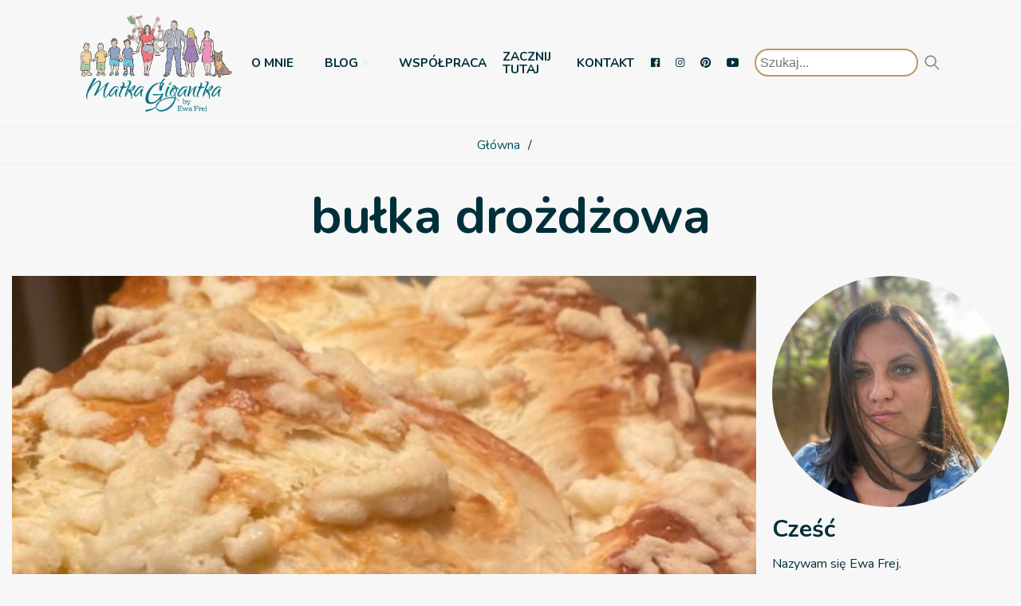

--- FILE ---
content_type: text/html; charset=UTF-8
request_url: https://matkagigantka.pl/tag/bulka-drozdzowa/
body_size: 25651
content:
<!DOCTYPE html>
<html>
<head>
  <title>MATKA GIGANTKA |  bułka drożdżowa</title>
  <meta name="description" content="Uelastyczniam dobę, dzielę się matczyną radą, pokazuję jak organizować czas i przestrzeń i móc połączyć macierzyństwo z życiem zawodowym i realizacją marzeń., blog parentingowy">
  <meta charset="utf-8">
  <meta http-equiv="X-UA-Compatible" content="IE=edge">
  <meta name="viewport" content="width=device-width, initial-scale=1, maximum-scale=1.0, user-scalable=no">

  <link rel="apple-touch-icon" sizes="57x57" href="https://matkagigantka.pl/wp-content/themes/matkagigantka/media/favicon/apple-icon-57x57.png">
<link rel="apple-touch-icon" sizes="60x60" href="https://matkagigantka.pl/wp-content/themes/matkagigantka/media/favicon/apple-icon-60x60.png">
<link rel="apple-touch-icon" sizes="72x72" href="https://matkagigantka.pl/wp-content/themes/matkagigantka/media/favicon/apple-icon-72x72.png">
<link rel="apple-touch-icon" sizes="76x76" href="https://matkagigantka.pl/wp-content/themes/matkagigantka/media/favicon/apple-icon-76x76.png">
<link rel="apple-touch-icon" sizes="114x114" href="https://matkagigantka.pl/wp-content/themes/matkagigantka/media/favicon/apple-icon-114x114.png">
<link rel="apple-touch-icon" sizes="120x120" href="https://matkagigantka.pl/wp-content/themes/matkagigantka/media/favicon/apple-icon-120x120.png">
<link rel="apple-touch-icon" sizes="144x144" href="https://matkagigantka.pl/wp-content/themes/matkagigantka/media/favicon/apple-icon-144x144.png">
<link rel="apple-touch-icon" sizes="152x152" href="https://matkagigantka.pl/wp-content/themes/matkagigantka/media/favicon/apple-icon-152x152.png">
<link rel="apple-touch-icon" sizes="180x180" href="https://matkagigantka.pl/wp-content/themes/matkagigantka/media/favicon/apple-icon-180x180.png">
<link rel="icon" type="image/png" sizes="192x192"  href="https://matkagigantka.pl/wp-content/themes/matkagigantka/media/favicon/android-icon-192x192.png">
<link rel="icon" type="image/png" sizes="32x32" href="https://matkagigantka.pl/wp-content/themes/matkagigantka/media/favicon/favicon-32x32.png">
<link rel="icon" type="image/png" sizes="96x96" href="https://matkagigantka.pl/wp-content/themes/matkagigantka/media/favicon/favicon-96x96.png">
<link rel="icon" type="image/png" sizes="16x16" href="https://matkagigantka.pl/wp-content/themes/matkagigantka/media/favicon/favicon-16x16.png">
<link rel="shortcut icon" type="image/png" sizes="32x32" href="https://matkagigantka.pl/wp-content/themes/matkagigantka/media/favicon/favicon-32x32.png">
<link rel="manifest" href="https://matkagigantka.pl/wp-content/themes/matkagigantka/media/favicon/manifest.json">
<meta name="msapplication-TileColor" content="#ffffff">
<meta name="msapplication-TileImage" content="https://matkagigantka.pl/wp-content/themes/matkagigantka/media/favicon/ms-icon-144x144.png">
<meta name="theme-color" content="#ffffff">
<link href="https://unpkg.com/ionicons@4.5.5/dist/css/ionicons.min.css" rel="stylesheet">
  <link rel="dns-prefetch" href="//cdn.hu-manity.co" />
		<!-- Cookie Compliance -->
		<script type="text/javascript">var huOptions = {"appID":"matkagigantkapl-675aed9","currentLanguage":"pl","blocking":false,"globalCookie":false,"isAdmin":false,"privacyConsent":true,"forms":[]};</script>
		<script type="text/javascript" src="https://cdn.hu-manity.co/hu-banner.min.js"></script><meta name='robots' content='max-image-preview:large' />

<!-- Google Tag Manager by PYS -->
    <script data-cfasync="false" data-pagespeed-no-defer>
	    window.dataLayerPYS = window.dataLayerPYS || [];
	</script>
<!-- End Google Tag Manager by PYS --><script type='application/javascript'  id='pys-version-script'>console.log('PixelYourSite Free version 11.1.5.2');</script>
<link rel='dns-prefetch' href='//static.addtoany.com' />
<style id='wp-img-auto-sizes-contain-inline-css' type='text/css'>
img:is([sizes=auto i],[sizes^="auto," i]){contain-intrinsic-size:3000px 1500px}
/*# sourceURL=wp-img-auto-sizes-contain-inline-css */
</style>
<link rel='stylesheet' id='sbi_styles-css' href='https://matkagigantka.pl/wp-content/plugins/instagram-feed/css/sbi-styles.min.css?ver=6.10.0' type='text/css' media='all' />
<link rel='stylesheet' id='wp-block-library-css' href='https://matkagigantka.pl/wp-includes/css/dist/block-library/style.min.css?ver=6.9' type='text/css' media='all' />
<style id='classic-theme-styles-inline-css' type='text/css'>
/*! This file is auto-generated */
.wp-block-button__link{color:#fff;background-color:#32373c;border-radius:9999px;box-shadow:none;text-decoration:none;padding:calc(.667em + 2px) calc(1.333em + 2px);font-size:1.125em}.wp-block-file__button{background:#32373c;color:#fff;text-decoration:none}
/*# sourceURL=/wp-includes/css/classic-themes.min.css */
</style>
<style id='create-block-ea-blocks-style-inline-css' type='text/css'>
.wp-block-create-block-ea-blocks{background-color:#21759b;color:#fff;padding:2px}

/*# sourceURL=https://matkagigantka.pl/wp-content/plugins/easy-appointments/ea-blocks/build/ea-blocks/style-index.css */
</style>
<style id='ea-blocks-ea-fullcalendar-style-inline-css' type='text/css'>
.wp-block-create-block-ea-blocks{background-color:#21759b;color:#fff;padding:2px}

/*# sourceURL=https://matkagigantka.pl/wp-content/plugins/easy-appointments/ea-blocks/build/ea-fullcalendar/style-index.css */
</style>
<style id='global-styles-inline-css' type='text/css'>
:root{--wp--preset--aspect-ratio--square: 1;--wp--preset--aspect-ratio--4-3: 4/3;--wp--preset--aspect-ratio--3-4: 3/4;--wp--preset--aspect-ratio--3-2: 3/2;--wp--preset--aspect-ratio--2-3: 2/3;--wp--preset--aspect-ratio--16-9: 16/9;--wp--preset--aspect-ratio--9-16: 9/16;--wp--preset--color--black: #000000;--wp--preset--color--cyan-bluish-gray: #abb8c3;--wp--preset--color--white: #ffffff;--wp--preset--color--pale-pink: #f78da7;--wp--preset--color--vivid-red: #cf2e2e;--wp--preset--color--luminous-vivid-orange: #ff6900;--wp--preset--color--luminous-vivid-amber: #fcb900;--wp--preset--color--light-green-cyan: #7bdcb5;--wp--preset--color--vivid-green-cyan: #00d084;--wp--preset--color--pale-cyan-blue: #8ed1fc;--wp--preset--color--vivid-cyan-blue: #0693e3;--wp--preset--color--vivid-purple: #9b51e0;--wp--preset--gradient--vivid-cyan-blue-to-vivid-purple: linear-gradient(135deg,rgb(6,147,227) 0%,rgb(155,81,224) 100%);--wp--preset--gradient--light-green-cyan-to-vivid-green-cyan: linear-gradient(135deg,rgb(122,220,180) 0%,rgb(0,208,130) 100%);--wp--preset--gradient--luminous-vivid-amber-to-luminous-vivid-orange: linear-gradient(135deg,rgb(252,185,0) 0%,rgb(255,105,0) 100%);--wp--preset--gradient--luminous-vivid-orange-to-vivid-red: linear-gradient(135deg,rgb(255,105,0) 0%,rgb(207,46,46) 100%);--wp--preset--gradient--very-light-gray-to-cyan-bluish-gray: linear-gradient(135deg,rgb(238,238,238) 0%,rgb(169,184,195) 100%);--wp--preset--gradient--cool-to-warm-spectrum: linear-gradient(135deg,rgb(74,234,220) 0%,rgb(151,120,209) 20%,rgb(207,42,186) 40%,rgb(238,44,130) 60%,rgb(251,105,98) 80%,rgb(254,248,76) 100%);--wp--preset--gradient--blush-light-purple: linear-gradient(135deg,rgb(255,206,236) 0%,rgb(152,150,240) 100%);--wp--preset--gradient--blush-bordeaux: linear-gradient(135deg,rgb(254,205,165) 0%,rgb(254,45,45) 50%,rgb(107,0,62) 100%);--wp--preset--gradient--luminous-dusk: linear-gradient(135deg,rgb(255,203,112) 0%,rgb(199,81,192) 50%,rgb(65,88,208) 100%);--wp--preset--gradient--pale-ocean: linear-gradient(135deg,rgb(255,245,203) 0%,rgb(182,227,212) 50%,rgb(51,167,181) 100%);--wp--preset--gradient--electric-grass: linear-gradient(135deg,rgb(202,248,128) 0%,rgb(113,206,126) 100%);--wp--preset--gradient--midnight: linear-gradient(135deg,rgb(2,3,129) 0%,rgb(40,116,252) 100%);--wp--preset--font-size--small: 13px;--wp--preset--font-size--medium: 20px;--wp--preset--font-size--large: 36px;--wp--preset--font-size--x-large: 42px;--wp--preset--spacing--20: 0.44rem;--wp--preset--spacing--30: 0.67rem;--wp--preset--spacing--40: 1rem;--wp--preset--spacing--50: 1.5rem;--wp--preset--spacing--60: 2.25rem;--wp--preset--spacing--70: 3.38rem;--wp--preset--spacing--80: 5.06rem;--wp--preset--shadow--natural: 6px 6px 9px rgba(0, 0, 0, 0.2);--wp--preset--shadow--deep: 12px 12px 50px rgba(0, 0, 0, 0.4);--wp--preset--shadow--sharp: 6px 6px 0px rgba(0, 0, 0, 0.2);--wp--preset--shadow--outlined: 6px 6px 0px -3px rgb(255, 255, 255), 6px 6px rgb(0, 0, 0);--wp--preset--shadow--crisp: 6px 6px 0px rgb(0, 0, 0);}:where(.is-layout-flex){gap: 0.5em;}:where(.is-layout-grid){gap: 0.5em;}body .is-layout-flex{display: flex;}.is-layout-flex{flex-wrap: wrap;align-items: center;}.is-layout-flex > :is(*, div){margin: 0;}body .is-layout-grid{display: grid;}.is-layout-grid > :is(*, div){margin: 0;}:where(.wp-block-columns.is-layout-flex){gap: 2em;}:where(.wp-block-columns.is-layout-grid){gap: 2em;}:where(.wp-block-post-template.is-layout-flex){gap: 1.25em;}:where(.wp-block-post-template.is-layout-grid){gap: 1.25em;}.has-black-color{color: var(--wp--preset--color--black) !important;}.has-cyan-bluish-gray-color{color: var(--wp--preset--color--cyan-bluish-gray) !important;}.has-white-color{color: var(--wp--preset--color--white) !important;}.has-pale-pink-color{color: var(--wp--preset--color--pale-pink) !important;}.has-vivid-red-color{color: var(--wp--preset--color--vivid-red) !important;}.has-luminous-vivid-orange-color{color: var(--wp--preset--color--luminous-vivid-orange) !important;}.has-luminous-vivid-amber-color{color: var(--wp--preset--color--luminous-vivid-amber) !important;}.has-light-green-cyan-color{color: var(--wp--preset--color--light-green-cyan) !important;}.has-vivid-green-cyan-color{color: var(--wp--preset--color--vivid-green-cyan) !important;}.has-pale-cyan-blue-color{color: var(--wp--preset--color--pale-cyan-blue) !important;}.has-vivid-cyan-blue-color{color: var(--wp--preset--color--vivid-cyan-blue) !important;}.has-vivid-purple-color{color: var(--wp--preset--color--vivid-purple) !important;}.has-black-background-color{background-color: var(--wp--preset--color--black) !important;}.has-cyan-bluish-gray-background-color{background-color: var(--wp--preset--color--cyan-bluish-gray) !important;}.has-white-background-color{background-color: var(--wp--preset--color--white) !important;}.has-pale-pink-background-color{background-color: var(--wp--preset--color--pale-pink) !important;}.has-vivid-red-background-color{background-color: var(--wp--preset--color--vivid-red) !important;}.has-luminous-vivid-orange-background-color{background-color: var(--wp--preset--color--luminous-vivid-orange) !important;}.has-luminous-vivid-amber-background-color{background-color: var(--wp--preset--color--luminous-vivid-amber) !important;}.has-light-green-cyan-background-color{background-color: var(--wp--preset--color--light-green-cyan) !important;}.has-vivid-green-cyan-background-color{background-color: var(--wp--preset--color--vivid-green-cyan) !important;}.has-pale-cyan-blue-background-color{background-color: var(--wp--preset--color--pale-cyan-blue) !important;}.has-vivid-cyan-blue-background-color{background-color: var(--wp--preset--color--vivid-cyan-blue) !important;}.has-vivid-purple-background-color{background-color: var(--wp--preset--color--vivid-purple) !important;}.has-black-border-color{border-color: var(--wp--preset--color--black) !important;}.has-cyan-bluish-gray-border-color{border-color: var(--wp--preset--color--cyan-bluish-gray) !important;}.has-white-border-color{border-color: var(--wp--preset--color--white) !important;}.has-pale-pink-border-color{border-color: var(--wp--preset--color--pale-pink) !important;}.has-vivid-red-border-color{border-color: var(--wp--preset--color--vivid-red) !important;}.has-luminous-vivid-orange-border-color{border-color: var(--wp--preset--color--luminous-vivid-orange) !important;}.has-luminous-vivid-amber-border-color{border-color: var(--wp--preset--color--luminous-vivid-amber) !important;}.has-light-green-cyan-border-color{border-color: var(--wp--preset--color--light-green-cyan) !important;}.has-vivid-green-cyan-border-color{border-color: var(--wp--preset--color--vivid-green-cyan) !important;}.has-pale-cyan-blue-border-color{border-color: var(--wp--preset--color--pale-cyan-blue) !important;}.has-vivid-cyan-blue-border-color{border-color: var(--wp--preset--color--vivid-cyan-blue) !important;}.has-vivid-purple-border-color{border-color: var(--wp--preset--color--vivid-purple) !important;}.has-vivid-cyan-blue-to-vivid-purple-gradient-background{background: var(--wp--preset--gradient--vivid-cyan-blue-to-vivid-purple) !important;}.has-light-green-cyan-to-vivid-green-cyan-gradient-background{background: var(--wp--preset--gradient--light-green-cyan-to-vivid-green-cyan) !important;}.has-luminous-vivid-amber-to-luminous-vivid-orange-gradient-background{background: var(--wp--preset--gradient--luminous-vivid-amber-to-luminous-vivid-orange) !important;}.has-luminous-vivid-orange-to-vivid-red-gradient-background{background: var(--wp--preset--gradient--luminous-vivid-orange-to-vivid-red) !important;}.has-very-light-gray-to-cyan-bluish-gray-gradient-background{background: var(--wp--preset--gradient--very-light-gray-to-cyan-bluish-gray) !important;}.has-cool-to-warm-spectrum-gradient-background{background: var(--wp--preset--gradient--cool-to-warm-spectrum) !important;}.has-blush-light-purple-gradient-background{background: var(--wp--preset--gradient--blush-light-purple) !important;}.has-blush-bordeaux-gradient-background{background: var(--wp--preset--gradient--blush-bordeaux) !important;}.has-luminous-dusk-gradient-background{background: var(--wp--preset--gradient--luminous-dusk) !important;}.has-pale-ocean-gradient-background{background: var(--wp--preset--gradient--pale-ocean) !important;}.has-electric-grass-gradient-background{background: var(--wp--preset--gradient--electric-grass) !important;}.has-midnight-gradient-background{background: var(--wp--preset--gradient--midnight) !important;}.has-small-font-size{font-size: var(--wp--preset--font-size--small) !important;}.has-medium-font-size{font-size: var(--wp--preset--font-size--medium) !important;}.has-large-font-size{font-size: var(--wp--preset--font-size--large) !important;}.has-x-large-font-size{font-size: var(--wp--preset--font-size--x-large) !important;}
:where(.wp-block-post-template.is-layout-flex){gap: 1.25em;}:where(.wp-block-post-template.is-layout-grid){gap: 1.25em;}
:where(.wp-block-term-template.is-layout-flex){gap: 1.25em;}:where(.wp-block-term-template.is-layout-grid){gap: 1.25em;}
:where(.wp-block-columns.is-layout-flex){gap: 2em;}:where(.wp-block-columns.is-layout-grid){gap: 2em;}
:root :where(.wp-block-pullquote){font-size: 1.5em;line-height: 1.6;}
/*# sourceURL=global-styles-inline-css */
</style>
<link rel='stylesheet' id='contact-form-7-css' href='https://matkagigantka.pl/wp-content/plugins/contact-form-7/includes/css/styles.css?ver=6.1.4' type='text/css' media='all' />
<link rel='stylesheet' id='mailerlite_forms.css-css' href='https://matkagigantka.pl/wp-content/plugins/official-mailerlite-sign-up-forms/assets/css/mailerlite_forms.css?ver=1.7.18' type='text/css' media='all' />
<link rel='stylesheet' id='cff-css' href='https://matkagigantka.pl/wp-content/plugins/custom-facebook-feed/assets/css/cff-style.min.css?ver=4.3.4' type='text/css' media='all' />
<link rel='stylesheet' id='sb-font-awesome-css' href='https://matkagigantka.pl/wp-content/plugins/custom-facebook-feed/assets/css/font-awesome.min.css?ver=4.7.0' type='text/css' media='all' />
<link rel='stylesheet' id='wccss-css' href='https://matkagigantka.pl/wp-content/themes/matkagigantka/css/woocommerce.css?ver=all' type='text/css' media='all' />
<link rel='stylesheet' id='base-css' href='https://matkagigantka.pl/wp-content/themes/matkagigantka/css/default.css?ver=all' type='text/css' media='all' />
<link rel='stylesheet' id='maincss-css' href='https://matkagigantka.pl/wp-content/themes/matkagigantka/css/layout.css?ver=all' type='text/css' media='all' />
<link rel='stylesheet' id='addtoany-css' href='https://matkagigantka.pl/wp-content/plugins/add-to-any/addtoany.min.css?ver=1.16' type='text/css' media='all' />
<link rel='stylesheet' id='pagegallery-css' href='https://matkagigantka.pl/wp-content/themes/matkagigantka/pagegallery/css/pagegallery.css?ver=1' type='text/css' media='screen' />
<script type="text/javascript" id="addtoany-core-js-before">
/* <![CDATA[ */
window.a2a_config=window.a2a_config||{};a2a_config.callbacks=[];a2a_config.overlays=[];a2a_config.templates={};a2a_localize = {
	Share: "Share",
	Save: "Save",
	Subscribe: "Subscribe",
	Email: "Email",
	Bookmark: "Bookmark",
	ShowAll: "Show all",
	ShowLess: "Show less",
	FindServices: "Find service(s)",
	FindAnyServiceToAddTo: "Instantly find any service to add to",
	PoweredBy: "Powered by",
	ShareViaEmail: "Share via email",
	SubscribeViaEmail: "Subscribe via email",
	BookmarkInYourBrowser: "Bookmark in your browser",
	BookmarkInstructions: "Press Ctrl+D or \u2318+D to bookmark this page",
	AddToYourFavorites: "Add to your favorites",
	SendFromWebOrProgram: "Send from any email address or email program",
	EmailProgram: "Email program",
	More: "More&#8230;",
	ThanksForSharing: "Thanks for sharing!",
	ThanksForFollowing: "Thanks for following!"
};


//# sourceURL=addtoany-core-js-before
/* ]]> */
</script>
<script type="text/javascript" defer src="https://static.addtoany.com/menu/page.js" id="addtoany-core-js"></script>
<script type="text/javascript" src="https://matkagigantka.pl/wp-includes/js/jquery/jquery.min.js?ver=3.7.1" id="jquery-core-js"></script>
<script type="text/javascript" src="https://matkagigantka.pl/wp-includes/js/jquery/jquery-migrate.min.js?ver=3.4.1" id="jquery-migrate-js"></script>
<script type="text/javascript" defer src="https://matkagigantka.pl/wp-content/plugins/add-to-any/addtoany.min.js?ver=1.1" id="addtoany-jquery-js"></script>
<script type="text/javascript" src="https://matkagigantka.pl/wp-content/plugins/pixelyoursite/dist/scripts/jquery.bind-first-0.2.3.min.js?ver=0.2.3" id="jquery-bind-first-js"></script>
<script type="text/javascript" src="https://matkagigantka.pl/wp-content/plugins/pixelyoursite/dist/scripts/js.cookie-2.1.3.min.js?ver=2.1.3" id="js-cookie-pys-js"></script>
<script type="text/javascript" src="https://matkagigantka.pl/wp-content/plugins/pixelyoursite/dist/scripts/tld.min.js?ver=2.3.1" id="js-tld-js"></script>
<script type="text/javascript" id="pys-js-extra">
/* <![CDATA[ */
var pysOptions = {"staticEvents":[],"dynamicEvents":{"automatic_event_form":{"ga":{"delay":0,"type":"dyn","name":"Form","trackingIds":["G-C6Z5J251J3"],"eventID":"4043cf78-5008-48ff-8b3e-fa679006423f","params":{"page_title":"bu\u0142ka dro\u017cd\u017cowa","post_type":"tag","post_id":148,"plugin":"PixelYourSite","user_role":"guest","event_url":"matkagigantka.pl/tag/bulka-drozdzowa/"},"e_id":"automatic_event_form","ids":[],"hasTimeWindow":false,"timeWindow":0,"pixelIds":[],"woo_order":"","edd_order":""}},"automatic_event_download":{"ga":{"delay":0,"type":"dyn","name":"Download","extensions":["","doc","exe","js","pdf","ppt","tgz","zip","xls"],"trackingIds":["G-C6Z5J251J3"],"eventID":"bcca9895-6fe0-4674-8fd4-7c18ddb526ef","params":{"page_title":"bu\u0142ka dro\u017cd\u017cowa","post_type":"tag","post_id":148,"plugin":"PixelYourSite","user_role":"guest","event_url":"matkagigantka.pl/tag/bulka-drozdzowa/"},"e_id":"automatic_event_download","ids":[],"hasTimeWindow":false,"timeWindow":0,"pixelIds":[],"woo_order":"","edd_order":""}},"automatic_event_comment":{"ga":{"delay":0,"type":"dyn","name":"Comment","trackingIds":["G-C6Z5J251J3"],"eventID":"732248fd-1afe-41ec-830b-85ce7e6813ba","params":{"page_title":"bu\u0142ka dro\u017cd\u017cowa","post_type":"tag","post_id":148,"plugin":"PixelYourSite","user_role":"guest","event_url":"matkagigantka.pl/tag/bulka-drozdzowa/"},"e_id":"automatic_event_comment","ids":[],"hasTimeWindow":false,"timeWindow":0,"pixelIds":[],"woo_order":"","edd_order":""}},"automatic_event_scroll":{"ga":{"delay":0,"type":"dyn","name":"PageScroll","scroll_percent":30,"trackingIds":["G-C6Z5J251J3"],"eventID":"7677e33f-32db-4b1b-8da0-312aad26fcff","params":{"page_title":"bu\u0142ka dro\u017cd\u017cowa","post_type":"tag","post_id":148,"plugin":"PixelYourSite","user_role":"guest","event_url":"matkagigantka.pl/tag/bulka-drozdzowa/"},"e_id":"automatic_event_scroll","ids":[],"hasTimeWindow":false,"timeWindow":0,"pixelIds":[],"woo_order":"","edd_order":""}},"automatic_event_time_on_page":{"ga":{"delay":0,"type":"dyn","name":"TimeOnPage","time_on_page":30,"trackingIds":["G-C6Z5J251J3"],"eventID":"42feea74-d24c-4c52-b3d1-d3c58315273d","params":{"page_title":"bu\u0142ka dro\u017cd\u017cowa","post_type":"tag","post_id":148,"plugin":"PixelYourSite","user_role":"guest","event_url":"matkagigantka.pl/tag/bulka-drozdzowa/"},"e_id":"automatic_event_time_on_page","ids":[],"hasTimeWindow":false,"timeWindow":0,"pixelIds":[],"woo_order":"","edd_order":""}}},"triggerEvents":[],"triggerEventTypes":[],"ga":{"trackingIds":["G-C6Z5J251J3"],"commentEventEnabled":true,"downloadEnabled":true,"formEventEnabled":true,"crossDomainEnabled":false,"crossDomainAcceptIncoming":false,"crossDomainDomains":[],"isDebugEnabled":["index_0"],"serverContainerUrls":{"G-C6Z5J251J3":{"enable_server_container":"","server_container_url":"","transport_url":""}},"additionalConfig":{"G-C6Z5J251J3":{"first_party_collection":true}},"disableAdvertisingFeatures":false,"disableAdvertisingPersonalization":false,"wooVariableAsSimple":true,"custom_page_view_event":false},"debug":"","siteUrl":"https://matkagigantka.pl","ajaxUrl":"https://matkagigantka.pl/wp-admin/admin-ajax.php","ajax_event":"152cf867ef","enable_remove_download_url_param":"1","cookie_duration":"7","last_visit_duration":"60","enable_success_send_form":"","ajaxForServerEvent":"1","ajaxForServerStaticEvent":"1","useSendBeacon":"1","send_external_id":"1","external_id_expire":"180","track_cookie_for_subdomains":"1","google_consent_mode":"1","gdpr":{"ajax_enabled":false,"all_disabled_by_api":false,"facebook_disabled_by_api":false,"analytics_disabled_by_api":false,"google_ads_disabled_by_api":false,"pinterest_disabled_by_api":false,"bing_disabled_by_api":false,"reddit_disabled_by_api":false,"externalID_disabled_by_api":false,"facebook_prior_consent_enabled":true,"analytics_prior_consent_enabled":true,"google_ads_prior_consent_enabled":null,"pinterest_prior_consent_enabled":true,"bing_prior_consent_enabled":true,"cookiebot_integration_enabled":false,"cookiebot_facebook_consent_category":"marketing","cookiebot_analytics_consent_category":"statistics","cookiebot_tiktok_consent_category":"marketing","cookiebot_google_ads_consent_category":"marketing","cookiebot_pinterest_consent_category":"marketing","cookiebot_bing_consent_category":"marketing","consent_magic_integration_enabled":false,"real_cookie_banner_integration_enabled":false,"cookie_notice_integration_enabled":false,"cookie_law_info_integration_enabled":false,"analytics_storage":{"enabled":true,"value":"granted","filter":false},"ad_storage":{"enabled":true,"value":"granted","filter":false},"ad_user_data":{"enabled":true,"value":"granted","filter":false},"ad_personalization":{"enabled":true,"value":"granted","filter":false}},"cookie":{"disabled_all_cookie":false,"disabled_start_session_cookie":false,"disabled_advanced_form_data_cookie":false,"disabled_landing_page_cookie":false,"disabled_first_visit_cookie":false,"disabled_trafficsource_cookie":false,"disabled_utmTerms_cookie":false,"disabled_utmId_cookie":false},"tracking_analytics":{"TrafficSource":"direct","TrafficLanding":"undefined","TrafficUtms":[],"TrafficUtmsId":[]},"GATags":{"ga_datalayer_type":"default","ga_datalayer_name":"dataLayerPYS"},"woo":{"enabled":false},"edd":{"enabled":false},"cache_bypass":"1770087018"};
//# sourceURL=pys-js-extra
/* ]]> */
</script>
<script type="text/javascript" src="https://matkagigantka.pl/wp-content/plugins/pixelyoursite/dist/scripts/public.js?ver=11.1.5.2" id="pys-js"></script>
<link rel="https://api.w.org/" href="https://matkagigantka.pl/wp-json/" /><link rel="alternate" title="JSON" type="application/json" href="https://matkagigantka.pl/wp-json/wp/v2/tags/148" />
 <!-- OneAll.com / Social Login for WordPress / v5.10.0 -->
<script data-cfasync="false" type="text/javascript">
 (function() {
  var oa = document.createElement('script'); oa.type = 'text/javascript';
  oa.async = true; oa.src = 'https://matkagigantkapl.api.oneall.com/socialize/library.js';
  var s = document.getElementsByTagName('script')[0]; s.parentNode.insertBefore(oa, s);
 })();
</script>
        <!-- MailerLite Universal -->
        <script>
            (function(w,d,e,u,f,l,n){w[f]=w[f]||function(){(w[f].q=w[f].q||[])
                .push(arguments);},l=d.createElement(e),l.async=1,l.src=u,
                n=d.getElementsByTagName(e)[0],n.parentNode.insertBefore(l,n);})
            (window,document,'script','https://assets.mailerlite.com/js/universal.js','ml');
            ml('account', '1695228');
            ml('enablePopups', true);
        </script>
        <!-- End MailerLite Universal -->
        <meta name="generator" content="Elementor 3.35.0; features: additional_custom_breakpoints; settings: css_print_method-external, google_font-enabled, font_display-auto">
			<style>
				.e-con.e-parent:nth-of-type(n+4):not(.e-lazyloaded):not(.e-no-lazyload),
				.e-con.e-parent:nth-of-type(n+4):not(.e-lazyloaded):not(.e-no-lazyload) * {
					background-image: none !important;
				}
				@media screen and (max-height: 1024px) {
					.e-con.e-parent:nth-of-type(n+3):not(.e-lazyloaded):not(.e-no-lazyload),
					.e-con.e-parent:nth-of-type(n+3):not(.e-lazyloaded):not(.e-no-lazyload) * {
						background-image: none !important;
					}
				}
				@media screen and (max-height: 640px) {
					.e-con.e-parent:nth-of-type(n+2):not(.e-lazyloaded):not(.e-no-lazyload),
					.e-con.e-parent:nth-of-type(n+2):not(.e-lazyloaded):not(.e-no-lazyload) * {
						background-image: none !important;
					}
				}
			</style>
						<meta name="theme-color" content="#FFFFFF">
			<link rel="icon" href="https://matkagigantka.pl/wp-content/uploads/2019/07/cropped-Projekt-bez-tytułu-1-32x32.jpg" sizes="32x32" />
<link rel="icon" href="https://matkagigantka.pl/wp-content/uploads/2019/07/cropped-Projekt-bez-tytułu-1-192x192.jpg" sizes="192x192" />
<link rel="apple-touch-icon" href="https://matkagigantka.pl/wp-content/uploads/2019/07/cropped-Projekt-bez-tytułu-1-180x180.jpg" />
<meta name="msapplication-TileImage" content="https://matkagigantka.pl/wp-content/uploads/2019/07/cropped-Projekt-bez-tytułu-1-270x270.jpg" />
				<style type="text/css" id="c4wp-checkout-css">
					.woocommerce-checkout .c4wp_captcha_field {
						margin-bottom: 10px;
						margin-top: 15px;
						position: relative;
						display: inline-block;
					}
				</style>
							<style type="text/css" id="c4wp-v3-lp-form-css">
				.login #login, .login #lostpasswordform {
					min-width: 350px !important;
				}
				.wpforms-field-c4wp iframe {
					width: 100% !important;
				}
			</style>
			</head>

<body class="archive tag tag-bulka-drozdzowa tag-148 wp-theme-matkagigantka cookies-not-set metaslider-plugin elementor-default elementor-kit-955">
  <div class="top">
    <div class="mobile_logo logo">
      <a href="https://matkagigantka.pl/"><img class="hero_image" src="https://matkagigantka.pl/wp-content/themes/matkagigantka/media/logo_fam.png"></a>
    </div>
    <header class="header">
      <div class="navbar">
        <div class="navbar_menus">
          <div class="navbar_items logo">
            <a href="https://matkagigantka.pl/"><img class="hero_image" src="https://matkagigantka.pl/wp-content/themes/matkagigantka/media/logo_fam.png"></a>
          </div>
          <nav class="navbar_items">
            <ul id="menu-menu-glowne" class="menu"><li id="menu-item-294" class="menu-item menu-item-type-post_type menu-item-object-page menu-item-294"><a href="https://matkagigantka.pl/o-mnie/">O MNIE</a></li>
<li id="menu-item-292" class="menu-item menu-item-type-taxonomy menu-item-object-category menu-item-has-children menu-item-292"><a href="https://matkagigantka.pl/category/blog/">BLOG</a>
<ul class="sub-menu">
	<li id="menu-item-316" class="menu-item menu-item-type-taxonomy menu-item-object-category menu-item-316"><a href="https://matkagigantka.pl/category/kobieta/">KOBIETA</a></li>
	<li id="menu-item-318" class="menu-item menu-item-type-taxonomy menu-item-object-category menu-item-318"><a href="https://matkagigantka.pl/category/matka/">MATKA</a></li>
	<li id="menu-item-313" class="menu-item menu-item-type-taxonomy menu-item-object-category menu-item-313"><a href="https://matkagigantka.pl/category/dziecko/">DZIECKO</a></li>
</ul>
</li>
<li id="menu-item-2163" class="menu-item menu-item-type-post_type menu-item-object-page menu-item-2163"><a href="https://matkagigantka.pl/wspolpraca-media/">WSPÓŁPRACA</a></li>
<li id="menu-item-1933" class="menu-item menu-item-type-post_type menu-item-object-page menu-item-1933"><a href="https://matkagigantka.pl/zacznij_tutaj/">ZACZNIJ TUTAJ</a></li>
<li id="menu-item-296" class="menu-item menu-item-type-post_type menu-item-object-page menu-item-296"><a href="https://matkagigantka.pl/kontakt/">KONTAKT</a></li>
</ul>          </nav>
          <nav class="navbar_items navbar_socials">
            <a href="https://www.facebook.com/matkagigantka" target="_blank"><i class="icon ion-logo-facebook"></i></a>
<a href="https://www.instagram.com/matkagigantka" target="_blank"><i class="icon ion-logo-instagram"></i></a>
<a href="https://pinterest.com/matkagigantka" target="_blank"><i class="icon ion-logo-pinterest"></i></a>
<a href="https://www.youtube.com/channel/UC_lsx9a0c3nI6hsuwFTL1tg" target="_blank"><i class="icon ion-logo-youtube"></i></a>
          </nav>
          <nav class="navbar_items navbar_search">
            <form action="/" method="get" class="searchform">
    <input type="text" name="s" id="search" value="" placeholder="Szukaj..."/>
    <input type="image" alt="Search" src="https://matkagigantka.pl/wp-content/themes/matkagigantka/media/search.svg" class="search_button" />
</form>
          </nav>
        </div>
      </div>
    </header>

    <div class="navbar_toggle"><i class="icon ion-md-menu"></i></div>
  </div>

  <!-- <header class="header">
    <div class="container">
        <div class="col-xs-12">
          <div class="navbar">
            <div class="navbar_menus">
              <nav class="navbar_items navbar_items_center">
                <ul id="menu-menu-glowne-1" class="menu"><li class="menu-item menu-item-type-post_type menu-item-object-page menu-item-294"><a href="https://matkagigantka.pl/o-mnie/">O MNIE</a></li>
<li class="menu-item menu-item-type-taxonomy menu-item-object-category menu-item-has-children menu-item-292"><a href="https://matkagigantka.pl/category/blog/">BLOG</a>
<ul class="sub-menu">
	<li class="menu-item menu-item-type-taxonomy menu-item-object-category menu-item-316"><a href="https://matkagigantka.pl/category/kobieta/">KOBIETA</a></li>
	<li class="menu-item menu-item-type-taxonomy menu-item-object-category menu-item-318"><a href="https://matkagigantka.pl/category/matka/">MATKA</a></li>
	<li class="menu-item menu-item-type-taxonomy menu-item-object-category menu-item-313"><a href="https://matkagigantka.pl/category/dziecko/">DZIECKO</a></li>
</ul>
</li>
<li class="menu-item menu-item-type-post_type menu-item-object-page menu-item-2163"><a href="https://matkagigantka.pl/wspolpraca-media/">WSPÓŁPRACA</a></li>
<li class="menu-item menu-item-type-post_type menu-item-object-page menu-item-1933"><a href="https://matkagigantka.pl/zacznij_tutaj/">ZACZNIJ TUTAJ</a></li>
<li class="menu-item menu-item-type-post_type menu-item-object-page menu-item-296"><a href="https://matkagigantka.pl/kontakt/">KONTAKT</a></li>
</ul>              </nav>
              <nav class="navbar_items navbar_socials navbar_items_right">
                <a href="https://www.facebook.com/matkagigantka" target="_blank"><i class="icon ion-logo-facebook"></i></a>
<a href="https://www.instagram.com/matkagigantka" target="_blank"><i class="icon ion-logo-instagram"></i></a>
<a href="https://pinterest.com/matkagigantka" target="_blank"><i class="icon ion-logo-pinterest"></i></a>
<a href="https://www.youtube.com/channel/UC_lsx9a0c3nI6hsuwFTL1tg" target="_blank"><i class="icon ion-logo-youtube"></i></a>
              </nav>
              <nav class="navbar_items navbar_search">
                <a
                <form action="/" method="get" class="searchform">
    <input type="text" name="s" id="search" value="" placeholder="Szukaj..."/>
    <input type="image" alt="Search" src="https://matkagigantka.pl/wp-content/themes/matkagigantka/media/search.svg" class="search_button" />
</form>
              </nav>
            </div>
          </div>
        </div>
    </div>
  </header> -->
<div class="main">
	<section class="page_header">
		<div class="page_header_content">
			<div class="breadcrumb"><div class="container"><ul id="breadcrumbs" class="breadcrumbs"><li class="item-home"><a class="bread-link bread-home" href="https://matkagigantka.pl" title="Główna">Główna</a></li><li class="separator separator-home"> &#47; </li><li class="item-current item-archive"><span class="bread-current bread-archive"></span></li></ul></div></div>
			<div class="title"><h1 class="page-title">bułka drożdżowa</h1></div>
		</div>
	</section>

	<section class="site_content">
		<div class="container">
			<div class="row">
				<div class="col-xs-12 col-md-9">
											<article id="post-1103" class="post-1103 post type-post status-publish format-standard has-post-thumbnail hentry category-przepisy tag-bulka tag-bulka-drozdzowa tag-bulka-pszenna tag-chalka tag-ciasto tag-ciasto-drozdzowe tag-drugie-sniadanie tag-kolacja tag-pieczenie tag-pieczywo tag-slodka-bulka tag-sniadanie tag-warkocz">
	<div class="content clearfix">
		<a href="https://matkagigantka.pl/2020/05/05/chalka/" rel="bookmark">
						<div class="post_image"><div class="border_image"></div> <img fetchpriority="high" width="600" height="400" src="https://matkagigantka.pl/wp-content/uploads/2020/05/img_5925-scaled-e1588714394705-600x400.jpg" class="attachment-thumbnail size-thumbnail wp-post-image" alt="chałka" decoding="async" /></div>
		</a>
		<div class="data"><span class="post_data">05.05.2020</span> | <span class="post_category"><a href="https://matkagigantka.pl/category/przepisy/" rel="category tag">PRZEPISY</a></span></div>
		<a href="https://matkagigantka.pl/2020/05/05/chalka/" rel="bookmark" class="post_title"><h2>Chałka</h2></a>
		<div class="post_content"></div>
	</div><!-- .content -->
</article><!-- #post-## -->
				  	
													   					</div>
				<div class="col-xs-12 col-md-3">
					<div class="aside clearfix">
					
<aside" class="sidebar widget-area" role="complementary">

	<li id="media_image-4" class="widget widget_media_image"><img width="410" height="400" src="https://matkagigantka.pl/wp-content/uploads/2021/09/img_3176-scaled-e1631112892510-410x400.jpg" class="image wp-image-1729  attachment-medium size-medium" alt="" style="max-width: 100%; height: auto;" decoding="async" srcset="https://matkagigantka.pl/wp-content/uploads/2021/09/img_3176-scaled-e1631112892510-410x400.jpg 410w, https://matkagigantka.pl/wp-content/uploads/2021/09/img_3176-scaled-e1631112892510-1024x1000.jpg 1024w, https://matkagigantka.pl/wp-content/uploads/2021/09/img_3176-scaled-e1631112892510-768x750.jpg 768w, https://matkagigantka.pl/wp-content/uploads/2021/09/img_3176-scaled-e1631112892510-1536x1500.jpg 1536w, https://matkagigantka.pl/wp-content/uploads/2021/09/img_3176-scaled-e1631112892510.jpg 1920w" sizes="(max-width: 410px) 100vw, 410px" /></li><li id="text-2" class="widget widget_text"><h2 class="widgettitle">Cześć</h2>			<div class="textwidget"><p>Nazywam się Ewa Frej.<br />
Chcę pokazać Ci, że nawet przy szóstce dzieci, można być aktywną zawodowo kobietą, realizować się i spełniać swoje marzenia. Wszystko to kwestia nastawienia i dobrej organizacji. Łamię stereotypy matki polki wielodzietnej. Dzielę się swoim doświadczeniem w tej materii, pokazuję jak można uelastycznić dobę i być szczęśliwą matką i spełnioną kobietą (liczba dzieci nie ma znaczenia).</p>
</div>
		</li><li id="custom_html-3" class="widget_text widget widget_custom_html"><div class="textwidget custom-html-widget"><a class="link" href="https://matkagigantka.pl/o-mnie/">Dowiedz się więcej ▹</a></div></li><li id="custom_html-4" class="widget_text widget widget_custom_html"><h2 class="widgettitle">Facebook</h2><div class="textwidget custom-html-widget"><div class="cff-wrapper"><div class="cff-wrapper-ctn " ><div id="cff"  class="cff cff-list-container  cff-default-styles  cff-mob-cols-1 cff-tab-cols-1"    data-char="400"  data-cff-flags="gdpr" ><div class="cff-posts-wrap"><div id="cff_1459049547463106_1336278578536081" class="cff-item cff-photo-post author-matka-gigantka-ewa-frej"  style="border-bottom: 1px solid #ddd;">
	<div class="cff-author">
	<div class="cff-author-text">
					<div class="cff-page-name cff-author-date" >
				<a href="https://facebook.com/1459049547463106" target="_blank" rel="nofollow noopener" >Matka Gigantka  Ewa Frej</a>
				<span class="cff-story">  jest w miejscowości województwo mazowieckie.</span>
			</div>
			
<p class="cff-date" > 4 days ago </p>
			</div>
	<div class="cff-author-img  cff-no-consent" data-avatar="https://scontent-cdg4-2.xx.fbcdn.net/v/t39.30808-1/491942597_1100178598812748_3638953606307211272_n.jpg?stp=cp1_dst-jpg_s50x50_tt6&#038;_nc_cat=109&#038;ccb=1-7&#038;_nc_sid=f907e8&#038;_nc_ohc=OuVhShhipa4Q7kNvwETLe84&#038;_nc_oc=AdnXvJ2BZ5trUNaZMMpjB-OEiBqWuYQmfnSTULdvfCyKLjhzZ3KvWf_OIE2ndry5TMQ&#038;_nc_zt=24&#038;_nc_ht=scontent-cdg4-2.xx&#038;edm=AKIiGfEEAAAA&#038;_nc_gid=yF4mkOCmGkXzV3cZQE4nRg&#038;_nc_tpa=Q5bMBQEkWxntu22yqtGijFgEvW4oMcQOhRheYYeZoJddFQk9z1xEPM-Ngu3vFURWWyCskIuMG22L28k7BA&#038;oh=00_AfovN8-X7jGGr5JJqHtwbUwLTkQZbEo8WglAUy_t4u3wnQ&#038;oe=6982CF90">
		<a href="https://facebook.com/1459049547463106" target="_blank" rel="nofollow noopener" ><img src="https://matkagigantka.pl/wp-content/plugins/custom-facebook-feed//assets/img/placeholder.png" title="Matka Gigantka  Ewa Frej" alt="Matka Gigantka  Ewa Frej" width=40 height=40 onerror="this.style.display='none'"></a>
	</div>
</div>

<div class="cff-post-text" >
	<span class="cff-text" data-color="">
		Nie będę udawać, że pieniądze w macierzyństwie to temat poboczny. To jest temat fundamentalny. Pieniądze to nie luksus. To bezpieczeństwo. To możliwość wyboru. To leczenie, terapia, rehabilitacja, wsparcie w trudniejszych momentach. To też spokój w nocy, kiedy wiesz, że jak coś się wydarzy, to nie zostaniesz z tym sama.<img class="cff-linebreak" /><img class="cff-linebreak" />Brak pieniędzy bardzo często zamyka kobiety w zmęczeniu, w przeciążeniu i w relacjach, z których chciałyby wyjść, ale nie mogą. Dlatego kiedy mówię o systemach, organizacji i granicach, to mówię też o odzyskiwaniu zasobów. Czas to zasób. Energia to zasób. Pieniądze to zasób. I nie da się budować stabilności na samym heroizmie.<img class="cff-linebreak" /><img class="cff-linebreak" />Jeśli to jest dla Ciebie ważne, zostań. Tu nie będzie lukru. <img class="cff-linebreak" /><img class="cff-linebreak" />Napisz czy ten temat w ogóle pojawia się u Was w domu, czy jest zamiatany pod dywan? Pieniądze są wspólne, każdy ma swoje, a może tylko jedno trzyma kasę? <img class="cff-linebreak" /><img class="cff-linebreak" />Zostaw ❤️ jeśli temat jest Ci bliski <img class="cff-linebreak" />Zapisz na później, żeby móc wrócić <img class="cff-linebreak" />Udostępnij może ktoś z Twojego grona powinien to przeczytać.			</span>
	<span class="cff-expand">... <a href="#" style="color: #"><span class="cff-more">See More</span><span class="cff-less">See Less</span></a></span>

</div>

<p class="cff-media-link">
	<a href="https://www.facebook.com/photo.php?fbid=1336278525202753&#038;set=a.408596091304339&#038;type=3" target="_blank" style="color: #">
		<span style="padding-right: 5px;" class="fa fas fa-picture-o fa-image"></span>Photo	</a>
</p>
	<div class="cff-post-links">
					<a class="cff-viewpost-facebook" href="https://www.facebook.com/photo.php?fbid=1336278525202753&#038;set=a.408596091304339&#038;type=3" title="View on Facebook" target="_blank" rel="nofollow noopener" >View on Facebook</a>
							<div class="cff-share-container">
									<span class="cff-dot" >&middot;</span>
								<a class="cff-share-link" href="https://www.facebook.com/sharer/sharer.php?u=https%3A%2F%2Fwww.facebook.com%2Fphoto.php%3Ffbid%3D1336278525202753%26amp%3Bset%3Da.408596091304339%26amp%3Btype%3D3" title="Share" >Share</a>
				<p class="cff-share-tooltip">
											<a href="https://www.facebook.com/sharer/sharer.php?u=https%3A%2F%2Fwww.facebook.com%2Fphoto.php%3Ffbid%3D1336278525202753%26amp%3Bset%3Da.408596091304339%26amp%3Btype%3D3" target="_blank" rel="noopener noreferrer" class="cff-facebook-icon">
							<span class="fa fab fa-facebook-square" aria-hidden="true"></span>
							<span class="cff-screenreader">Udostępnij na Facebooku</span>
						</a>
											<a href="https://twitter.com/intent/tweet?text=https%3A%2F%2Fwww.facebook.com%2Fphoto.php%3Ffbid%3D1336278525202753%26amp%3Bset%3Da.408596091304339%26amp%3Btype%3D3" target="_blank" rel="noopener noreferrer" class="cff-twitter-icon">
							<span class="fa fab fa-twitter" aria-hidden="true"></span>
							<span class="cff-screenreader">Udostępnij na Twitterze</span>
						</a>
											<a href="https://www.linkedin.com/shareArticle?mini=true&#038;url=https%3A%2F%2Fwww.facebook.com%2Fphoto.php%3Ffbid%3D1336278525202753%26amp%3Bset%3Da.408596091304339%26amp%3Btype%3D3&#038;title=%09%09%09Nie%20b%C4%99d%C4%99%20udawa%C4%87%2C%20%C5%BCe%20pieni%C4%85dze%20w%20macierzy%C5%84stwie%20to%20temat%20poboczny.%20To%20jest%20temat%20fundamentalny.%20Pieni%C4%85dze%20to%20nie%20luksus.%20To%20bezpiecze%C5%84stwo.%20To%20mo%C5%BCliwo%C5%9B%C4%87%20wyboru.%20To%20leczenie%2C%20terapia%2C%20rehabilitacja%2C%20wsparcie%20w%20trudniejszych%20momentach.%20To%20te%C5%BC%20spok%C3%B3j%20w%20nocy%2C%20kiedy%20wiesz%2C%20%C5%BCe%20jak%20co%C5%9B%20si%C4%99%20wydarzy%2C%20to%20nie%20zostaniesz%20z%20tym%20sama.Brak%20pieni%C4%99dzy%20bardzo%20cz%C4%99sto%20zamyka%20kobiety%20w%20zm%C4%99czeniu%2C%20w%20przeci%C4%85%C5%BCeniu%20i%20w%20relacjach%2C%20z%20kt%C3%B3rych%20chcia%C5%82yby%20wyj%C5%9B%C4%87%2C%20ale%20nie%20mog%C4%85.%20Dlatego%20kiedy%20m%C3%B3wi%C4%99%20o%20systemach%2C%20organizacji%20i%20granicach%2C%20to%20m%C3%B3wi%C4%99%20te%C5%BC%20o%20odzyskiwaniu%20zasob%C3%B3w.%20Czas%20to%20zas%C3%B3b.%20Energia%20to%20zas%C3%B3b.%20Pieni%C4%85dze%20to%20zas%C3%B3b.%20I%20nie%20da%20si%C4%99%20budowa%C4%87%20stabilno%C5%9Bci%20na%20samym%20heroizmie.Je%C5%9Bli%20to%20jest%20dla%20Ciebie%20wa%C5%BCne%2C%20zosta%C5%84.%20Tu%20nie%20b%C4%99dzie%20lukru.%20Napisz%20czy%20ten%20temat%20w%20og%C3%B3le%20pojawia%20si%C4%99%20u%20Was%20w%20domu%2C%20czy%20jest%20zamiatany%20pod%20dywan%3F%20Pieni%C4%85dze%20s%C4%85%20wsp%C3%B3lne%2C%20ka%C5%BCdy%20ma%20swoje%2C%20a%20mo%C5%BCe%20tylko%20jedno%20trzyma%20kas%C4%99%3F%20Zostaw%20%E2%9D%A4%EF%B8%8F%20je%C5%9Bli%20temat%20jest%20Ci%20bliski%20Zapisz%20na%20p%C3%B3%C5%BAniej%2C%20%C5%BCeby%20m%C3%B3c%20wr%C3%B3ci%C4%87%20Udost%C4%99pnij%20mo%C5%BCe%20kto%C5%9B%20z%20Twojego%20grona%20powinien%20to%20przeczyta%C4%87.%09%09%09%09" target="_blank" rel="noopener noreferrer" class="cff-linkedin-icon">
							<span class="fa fab fa-linkedin" aria-hidden="true"></span>
							<span class="cff-screenreader">Udostępnij na LinkedIn</span>
						</a>
											<a href="mailto:?subject=Facebook&#038;body=https%3A%2F%2Fwww.facebook.com%2Fphoto.php%3Ffbid%3D1336278525202753%26amp%3Bset%3Da.408596091304339%26amp%3Btype%3D3%20-%20%0A%0A%09%0A%09%09Nie%20b%C4%99d%C4%99%20udawa%C4%87%2C%20%C5%BCe%20pieni%C4%85dze%20w%20macierzy%C5%84stwie%20to%20temat%20poboczny.%20To%20jest%20temat%20fundamentalny.%20Pieni%C4%85dze%20to%20nie%20luksus.%20To%20bezpiecze%C5%84stwo.%20To%20mo%C5%BCliwo%C5%9B%C4%87%20wyboru.%20To%20leczenie%2C%20terapia%2C%20rehabilitacja%2C%20wsparcie%20w%20trudniejszych%20momentach.%20To%20te%C5%BC%20spok%C3%B3j%20w%20nocy%2C%20kiedy%20wiesz%2C%20%C5%BCe%20jak%20co%C5%9B%20si%C4%99%20wydarzy%2C%20to%20nie%20zostaniesz%20z%20tym%20sama.Brak%20pieni%C4%99dzy%20bardzo%20cz%C4%99sto%20zamyka%20kobiety%20w%20zm%C4%99czeniu%2C%20w%20przeci%C4%85%C5%BCeniu%20i%20w%20relacjach%2C%20z%20kt%C3%B3rych%20chcia%C5%82yby%20wyj%C5%9B%C4%87%2C%20ale%20nie%20mog%C4%85.%20Dlatego%20kiedy%20m%C3%B3wi%C4%99%20o%20systemach%2C%20organizacji%20i%20granicach%2C%20to%20m%C3%B3wi%C4%99%20te%C5%BC%20o%20odzyskiwaniu%20zasob%C3%B3w.%20Czas%20to%20zas%C3%B3b.%20Energia%20to%20zas%C3%B3b.%20Pieni%C4%85dze%20to%20zas%C3%B3b.%20I%20nie%20da%20si%C4%99%20budowa%C4%87%20stabilno%C5%9Bci%20na%20samym%20heroizmie.Je%C5%9Bli%20to%20jest%20dla%20Ciebie%20wa%C5%BCne%2C%20zosta%C5%84.%20Tu%20nie%20b%C4%99dzie%20lukru.%20Napisz%20czy%20ten%20temat%20w%20og%C3%B3le%20pojawia%20si%C4%99%20u%20Was%20w%20domu%2C%20czy%20jest%20zamiatany%20pod%20dywan%3F%20Pieni%C4%85dze%20s%C4%85%20wsp%C3%B3lne%2C%20ka%C5%BCdy%20ma%20swoje%2C%20a%20mo%C5%BCe%20tylko%20jedno%20trzyma%20kas%C4%99%3F%20Zostaw%20%E2%9D%A4%EF%B8%8F%20je%C5%9Bli%20temat%20jest%20Ci%20bliski%20Zapisz%20na%20p%C3%B3%C5%BAniej%2C%20%C5%BCeby%20m%C3%B3c%20wr%C3%B3ci%C4%87%20Udost%C4%99pnij%20mo%C5%BCe%20kto%C5%9B%20z%20Twojego%20grona%20powinien%20to%20przeczyta%C4%87.%09%09%09%0A%09" target="_blank" rel="noopener noreferrer" class="cff-email-icon">
							<span class="fa fab fa-envelope" aria-hidden="true"></span>
							<span class="cff-screenreader">Udostępnij przez e-mail</span>
						</a>
									</p>
			</div>
			</div>
	</div>




<div class="cff-likebox cff-bottom" >
		<iframe title="Likebox Iframe" src="" class="fb_iframe_widget" data-likebox-id="1459049547463106" data-likebox-width="300" data-likebox-header="" data-hide-cover="" data-hide-cta="" data-likebox-faces="" data-height="130" data-locale="pl_PL" scrolling="no" allowTransparency="true" allow="encrypted-media" ></iframe>
</div>
</div><input class="cff-pag-url" type="hidden" data-locatornonce="6280f88fab" data-cff-shortcode="{&quot;feed&quot;: &quot;1&quot;}" data-post-id="" data-feed-id="1459049547463106"></div></div><div class="cff-clear"></div><script type="text/javascript">var cfflinkhashtags = "";</script><script type="text/javascript" src="https://matkagigantka.pl/wp-content/plugins/custom-facebook-feed/assets/js/cff-scripts.min.js?ver=4.3.4"></script></div></div></li><li id="custom_html-5" class="widget_text widget widget_custom_html"><h2 class="widgettitle">Instagram</h2><div class="textwidget custom-html-widget">
<div id="sb_instagram"  class="sbi sbi_mob_col_3 sbi_tab_col_3 sbi_col_4 sbi_width_resp" style="padding-bottom: 10px;"	 data-feedid="*4"  data-res="auto" data-cols="4" data-colsmobile="3" data-colstablet="3" data-num="12" data-nummobile="12" data-item-padding="5"	 data-shortcode-atts="{&quot;feed&quot;:&quot;4&quot;,&quot;cachetime&quot;:30}"  data-postid="" data-locatornonce="854dc8fd51" data-imageaspectratio="1:1" data-sbi-flags="favorLocal,imageLoadDisable,gdpr">
	<div class="sb_instagram_header  sbi_medium"   >
	<a class="sbi_header_link" target="_blank"
	   rel="nofollow noopener" href="https://www.instagram.com/matkagigantka/" title="@matkagigantka">
		<div class="sbi_header_text">
			<div class="sbi_header_img"  data-avatar-url="https://scontent-bru2-1.cdninstagram.com/v/t51.2885-19/490743427_1205813987851533_6188408062365145857_n.jpg?stp=dst-jpg_s206x206_tt6&amp;_nc_cat=100&amp;ccb=7-5&amp;_nc_sid=bf7eb4&amp;efg=eyJ2ZW5jb2RlX3RhZyI6InByb2ZpbGVfcGljLnd3dy4xMDgwLkMzIn0%3D&amp;_nc_ohc=f8mCqgbEBNQQ7kNvwGqpNJL&amp;_nc_oc=AdkPeRy2DPmOpUDCMWk8_vHn-INzmjkgAbTeZr7Z__Aaze2ZDYs7fPTFfaUJyP9aRaw&amp;_nc_zt=24&amp;_nc_ht=scontent-bru2-1.cdninstagram.com&amp;edm=AP4hL3IEAAAA&amp;_nc_tpa=Q5bMBQFFKFm9H6MhhcAOUjyhdBj_CHEGphiLNtcMqnUTUd8G1RkIJmTbWoeNf-wD6rakjw2WF5PLFrF00A&amp;oh=00_Afgs6fLwlPfn4XTPHbRymGCY1zslkzxjib0gTieenLuDGw&amp;oe=691D302D">
									<div class="sbi_header_img_hover"  ><svg class="sbi_new_logo fa-instagram fa-w-14" aria-hidden="true" data-fa-processed="" aria-label="Instagram" data-prefix="fab" data-icon="instagram" role="img" viewBox="0 0 448 512">
                    <path fill="currentColor" d="M224.1 141c-63.6 0-114.9 51.3-114.9 114.9s51.3 114.9 114.9 114.9S339 319.5 339 255.9 287.7 141 224.1 141zm0 189.6c-41.1 0-74.7-33.5-74.7-74.7s33.5-74.7 74.7-74.7 74.7 33.5 74.7 74.7-33.6 74.7-74.7 74.7zm146.4-194.3c0 14.9-12 26.8-26.8 26.8-14.9 0-26.8-12-26.8-26.8s12-26.8 26.8-26.8 26.8 12 26.8 26.8zm76.1 27.2c-1.7-35.9-9.9-67.7-36.2-93.9-26.2-26.2-58-34.4-93.9-36.2-37-2.1-147.9-2.1-184.9 0-35.8 1.7-67.6 9.9-93.9 36.1s-34.4 58-36.2 93.9c-2.1 37-2.1 147.9 0 184.9 1.7 35.9 9.9 67.7 36.2 93.9s58 34.4 93.9 36.2c37 2.1 147.9 2.1 184.9 0 35.9-1.7 67.7-9.9 93.9-36.2 26.2-26.2 34.4-58 36.2-93.9 2.1-37 2.1-147.8 0-184.8zM398.8 388c-7.8 19.6-22.9 34.7-42.6 42.6-29.5 11.7-99.5 9-132.1 9s-102.7 2.6-132.1-9c-19.6-7.8-34.7-22.9-42.6-42.6-11.7-29.5-9-99.5-9-132.1s-2.6-102.7 9-132.1c7.8-19.6 22.9-34.7 42.6-42.6 29.5-11.7 99.5-9 132.1-9s102.7-2.6 132.1 9c19.6 7.8 34.7 22.9 42.6 42.6 11.7 29.5 9 99.5 9 132.1s2.7 102.7-9 132.1z"></path>
                </svg></div>
					<img  src="https://matkagigantka.pl/wp-content/uploads/sb-instagram-feed-images/matkagigantka.webp" alt="" width="50" height="50">
				
							</div>

			<div class="sbi_feedtheme_header_text">
				<h3>matkagigantka</h3>
									<p class="sbi_bio">🎥 UGC Creator | Family &amp; Home Content | Storyteller<br>
🎬 Video | Voiceover | Product Demos<br>
ADHD/ASD | 2×bliźniaki + 2 dorosłe córki<br>
📩 ewa(at)gigantka.pl</p>
							</div>
		</div>
	</a>
</div>

	<div id="sbi_images"  style="gap: 10px;">
		<div class="sbi_item sbi_type_video sbi_new sbi_no_js sbi_no_resraise sbi_js_load_disabled"
	id="sbi_17913896886236971" data-date="1762629066">
	<div class="sbi_photo_wrap">
		<a class="sbi_photo" href="https://www.instagram.com/reel/DQzn-czgCv-/" target="_blank" rel="noopener nofollow"
			data-full-res="https://scontent-bru2-1.cdninstagram.com/v/t51.71878-15/572229849_1514776639834167_1575403581214753823_n.jpg?stp=dst-jpg_e35_tt6&#038;_nc_cat=103&#038;ccb=1-7&#038;_nc_sid=18de74&#038;efg=eyJlZmdfdGFnIjoiQ0xJUFMuYmVzdF9pbWFnZV91cmxnZW4uQzMifQ%3D%3D&#038;_nc_ohc=_0iSFo92onYQ7kNvwElxEio&#038;_nc_oc=Adk2LbsEuA_rokAT9NDMBsWHQ1eT9LXKuSTEJo563S76nBTFrDTtiVUhDl_4mwGwLYI&#038;_nc_zt=23&#038;_nc_ht=scontent-bru2-1.cdninstagram.com&#038;edm=ANo9K5cEAAAA&#038;_nc_gid=1_DIFDGjszzcKGk5WAREOg&#038;oh=00_AfjxNm375HkXyial2qj5LD-zX8IJk6rHUH0Dc9Zz18sWWw&#038;oe=691D123F"
			data-img-src-set="{&quot;d&quot;:&quot;https:\/\/scontent-bru2-1.cdninstagram.com\/v\/t51.71878-15\/572229849_1514776639834167_1575403581214753823_n.jpg?stp=dst-jpg_e35_tt6&amp;_nc_cat=103&amp;ccb=1-7&amp;_nc_sid=18de74&amp;efg=eyJlZmdfdGFnIjoiQ0xJUFMuYmVzdF9pbWFnZV91cmxnZW4uQzMifQ%3D%3D&amp;_nc_ohc=_0iSFo92onYQ7kNvwElxEio&amp;_nc_oc=Adk2LbsEuA_rokAT9NDMBsWHQ1eT9LXKuSTEJo563S76nBTFrDTtiVUhDl_4mwGwLYI&amp;_nc_zt=23&amp;_nc_ht=scontent-bru2-1.cdninstagram.com&amp;edm=ANo9K5cEAAAA&amp;_nc_gid=1_DIFDGjszzcKGk5WAREOg&amp;oh=00_AfjxNm375HkXyial2qj5LD-zX8IJk6rHUH0Dc9Zz18sWWw&amp;oe=691D123F&quot;,&quot;150&quot;:&quot;https:\/\/scontent-bru2-1.cdninstagram.com\/v\/t51.71878-15\/572229849_1514776639834167_1575403581214753823_n.jpg?stp=dst-jpg_e35_tt6&amp;_nc_cat=103&amp;ccb=1-7&amp;_nc_sid=18de74&amp;efg=eyJlZmdfdGFnIjoiQ0xJUFMuYmVzdF9pbWFnZV91cmxnZW4uQzMifQ%3D%3D&amp;_nc_ohc=_0iSFo92onYQ7kNvwElxEio&amp;_nc_oc=Adk2LbsEuA_rokAT9NDMBsWHQ1eT9LXKuSTEJo563S76nBTFrDTtiVUhDl_4mwGwLYI&amp;_nc_zt=23&amp;_nc_ht=scontent-bru2-1.cdninstagram.com&amp;edm=ANo9K5cEAAAA&amp;_nc_gid=1_DIFDGjszzcKGk5WAREOg&amp;oh=00_AfjxNm375HkXyial2qj5LD-zX8IJk6rHUH0Dc9Zz18sWWw&amp;oe=691D123F&quot;,&quot;320&quot;:&quot;https:\/\/matkagigantka.pl\/wp-content\/uploads\/sb-instagram-feed-images\/572229849_1514776639834167_1575403581214753823_nlow.webp&quot;,&quot;640&quot;:&quot;https:\/\/matkagigantka.pl\/wp-content\/uploads\/sb-instagram-feed-images\/572229849_1514776639834167_1575403581214753823_nfull.webp&quot;}">
			<span class="sbi-screenreader">100 lat moi ukochani 
11 lat temu przynieśliście n</span>
						<svg style="color: rgba(255,255,255,1)" class="svg-inline--fa fa-play fa-w-14 sbi_playbtn" aria-label="Play" aria-hidden="true" data-fa-processed="" data-prefix="fa" data-icon="play" role="presentation" xmlns="http://www.w3.org/2000/svg" viewBox="0 0 448 512"><path fill="currentColor" d="M424.4 214.7L72.4 6.6C43.8-10.3 0 6.1 0 47.9V464c0 37.5 40.7 60.1 72.4 41.3l352-208c31.4-18.5 31.5-64.1 0-82.6z"></path></svg>			<img src="https://matkagigantka.pl/wp-content/uploads/sb-instagram-feed-images/572229849_1514776639834167_1575403581214753823_nfull.webp" alt="100 lat moi ukochani 
11 lat temu przynieśliście nam tyle szczęścia ❤️❤️❤️" aria-hidden="true">
		</a>
	</div>
</div><div class="sbi_item sbi_type_video sbi_new sbi_no_js sbi_no_resraise sbi_js_load_disabled"
	id="sbi_17861535873521125" data-date="1761995390">
	<div class="sbi_photo_wrap">
		<a class="sbi_photo" href="https://www.instagram.com/reel/DQgvm6ZjIlT/" target="_blank" rel="noopener nofollow"
			data-full-res="https://scontent-bru2-1.cdninstagram.com/v/t51.71878-15/571013091_861525526200830_1952476419224417804_n.jpg?stp=dst-jpg_e35_tt6&#038;_nc_cat=105&#038;ccb=1-7&#038;_nc_sid=18de74&#038;efg=eyJlZmdfdGFnIjoiQ0xJUFMuYmVzdF9pbWFnZV91cmxnZW4uQzMifQ%3D%3D&#038;_nc_ohc=RuLRZiTs5hoQ7kNvwH-56cc&#038;_nc_oc=AdlMbTlePZ4u80ji3EfPXaU6D5kz-YIyNI9frlfSFCqTwA1X-90RbVjkgvyIztc2udA&#038;_nc_zt=23&#038;_nc_ht=scontent-bru2-1.cdninstagram.com&#038;edm=ANo9K5cEAAAA&#038;_nc_gid=1_DIFDGjszzcKGk5WAREOg&#038;oh=00_AfgDTBk425IxTCCMbYcgJJtm2XomGmHsS68q-rNX_liPDQ&#038;oe=691D2E84"
			data-img-src-set="{&quot;d&quot;:&quot;https:\/\/scontent-bru2-1.cdninstagram.com\/v\/t51.71878-15\/571013091_861525526200830_1952476419224417804_n.jpg?stp=dst-jpg_e35_tt6&amp;_nc_cat=105&amp;ccb=1-7&amp;_nc_sid=18de74&amp;efg=eyJlZmdfdGFnIjoiQ0xJUFMuYmVzdF9pbWFnZV91cmxnZW4uQzMifQ%3D%3D&amp;_nc_ohc=RuLRZiTs5hoQ7kNvwH-56cc&amp;_nc_oc=AdlMbTlePZ4u80ji3EfPXaU6D5kz-YIyNI9frlfSFCqTwA1X-90RbVjkgvyIztc2udA&amp;_nc_zt=23&amp;_nc_ht=scontent-bru2-1.cdninstagram.com&amp;edm=ANo9K5cEAAAA&amp;_nc_gid=1_DIFDGjszzcKGk5WAREOg&amp;oh=00_AfgDTBk425IxTCCMbYcgJJtm2XomGmHsS68q-rNX_liPDQ&amp;oe=691D2E84&quot;,&quot;150&quot;:&quot;https:\/\/scontent-bru2-1.cdninstagram.com\/v\/t51.71878-15\/571013091_861525526200830_1952476419224417804_n.jpg?stp=dst-jpg_e35_tt6&amp;_nc_cat=105&amp;ccb=1-7&amp;_nc_sid=18de74&amp;efg=eyJlZmdfdGFnIjoiQ0xJUFMuYmVzdF9pbWFnZV91cmxnZW4uQzMifQ%3D%3D&amp;_nc_ohc=RuLRZiTs5hoQ7kNvwH-56cc&amp;_nc_oc=AdlMbTlePZ4u80ji3EfPXaU6D5kz-YIyNI9frlfSFCqTwA1X-90RbVjkgvyIztc2udA&amp;_nc_zt=23&amp;_nc_ht=scontent-bru2-1.cdninstagram.com&amp;edm=ANo9K5cEAAAA&amp;_nc_gid=1_DIFDGjszzcKGk5WAREOg&amp;oh=00_AfgDTBk425IxTCCMbYcgJJtm2XomGmHsS68q-rNX_liPDQ&amp;oe=691D2E84&quot;,&quot;320&quot;:&quot;https:\/\/matkagigantka.pl\/wp-content\/uploads\/sb-instagram-feed-images\/571013091_861525526200830_1952476419224417804_nlow.webp&quot;,&quot;640&quot;:&quot;https:\/\/matkagigantka.pl\/wp-content\/uploads\/sb-instagram-feed-images\/571013091_861525526200830_1952476419224417804_nfull.webp&quot;}">
			<span class="sbi-screenreader">Przyznać się kto zaraz zaczyna dekorowanie domu???</span>
						<svg style="color: rgba(255,255,255,1)" class="svg-inline--fa fa-play fa-w-14 sbi_playbtn" aria-label="Play" aria-hidden="true" data-fa-processed="" data-prefix="fa" data-icon="play" role="presentation" xmlns="http://www.w3.org/2000/svg" viewBox="0 0 448 512"><path fill="currentColor" d="M424.4 214.7L72.4 6.6C43.8-10.3 0 6.1 0 47.9V464c0 37.5 40.7 60.1 72.4 41.3l352-208c31.4-18.5 31.5-64.1 0-82.6z"></path></svg>			<img src="https://matkagigantka.pl/wp-content/uploads/sb-instagram-feed-images/571013091_861525526200830_1952476419224417804_nfull.webp" alt="Przyznać się kto zaraz zaczyna dekorowanie domu???

Kiedy zmieniacie dekoracje na świąteczne??!" aria-hidden="true">
		</a>
	</div>
</div><div class="sbi_item sbi_type_video sbi_new sbi_no_js sbi_no_resraise sbi_js_load_disabled"
	id="sbi_18016754804666278" data-date="1760788992">
	<div class="sbi_photo_wrap">
		<a class="sbi_photo" href="https://www.instagram.com/reel/DP8yqLyjGPK/" target="_blank" rel="noopener nofollow"
			data-full-res="https://scontent-bru2-1.cdninstagram.com/v/t51.82787-15/573660036_18324762970212248_4747170593522896883_n.jpg?stp=dst-jpg_e35_tt6&#038;_nc_cat=110&#038;ccb=1-7&#038;_nc_sid=18de74&#038;efg=eyJlZmdfdGFnIjoiQ0xJUFMuYmVzdF9pbWFnZV91cmxnZW4uQzMifQ%3D%3D&#038;_nc_ohc=UUfMNucEikgQ7kNvwEiv6Dg&#038;_nc_oc=AdnPKR4b1aPAdEyth0h8_c6YUyjeG256ZRImuOIIUUoRblL0xx-YCgSEyUj33SO0O7c&#038;_nc_zt=23&#038;_nc_ht=scontent-bru2-1.cdninstagram.com&#038;edm=ANo9K5cEAAAA&#038;_nc_gid=1_DIFDGjszzcKGk5WAREOg&#038;oh=00_AfiiOAysfMXblt48v2YKRuHTeNXO6bud6PIflge0rt7qEQ&#038;oe=691D3858"
			data-img-src-set="{&quot;d&quot;:&quot;https:\/\/scontent-bru2-1.cdninstagram.com\/v\/t51.82787-15\/573660036_18324762970212248_4747170593522896883_n.jpg?stp=dst-jpg_e35_tt6&amp;_nc_cat=110&amp;ccb=1-7&amp;_nc_sid=18de74&amp;efg=eyJlZmdfdGFnIjoiQ0xJUFMuYmVzdF9pbWFnZV91cmxnZW4uQzMifQ%3D%3D&amp;_nc_ohc=UUfMNucEikgQ7kNvwEiv6Dg&amp;_nc_oc=AdnPKR4b1aPAdEyth0h8_c6YUyjeG256ZRImuOIIUUoRblL0xx-YCgSEyUj33SO0O7c&amp;_nc_zt=23&amp;_nc_ht=scontent-bru2-1.cdninstagram.com&amp;edm=ANo9K5cEAAAA&amp;_nc_gid=1_DIFDGjszzcKGk5WAREOg&amp;oh=00_AfiiOAysfMXblt48v2YKRuHTeNXO6bud6PIflge0rt7qEQ&amp;oe=691D3858&quot;,&quot;150&quot;:&quot;https:\/\/scontent-bru2-1.cdninstagram.com\/v\/t51.82787-15\/573660036_18324762970212248_4747170593522896883_n.jpg?stp=dst-jpg_e35_tt6&amp;_nc_cat=110&amp;ccb=1-7&amp;_nc_sid=18de74&amp;efg=eyJlZmdfdGFnIjoiQ0xJUFMuYmVzdF9pbWFnZV91cmxnZW4uQzMifQ%3D%3D&amp;_nc_ohc=UUfMNucEikgQ7kNvwEiv6Dg&amp;_nc_oc=AdnPKR4b1aPAdEyth0h8_c6YUyjeG256ZRImuOIIUUoRblL0xx-YCgSEyUj33SO0O7c&amp;_nc_zt=23&amp;_nc_ht=scontent-bru2-1.cdninstagram.com&amp;edm=ANo9K5cEAAAA&amp;_nc_gid=1_DIFDGjszzcKGk5WAREOg&amp;oh=00_AfiiOAysfMXblt48v2YKRuHTeNXO6bud6PIflge0rt7qEQ&amp;oe=691D3858&quot;,&quot;320&quot;:&quot;https:\/\/matkagigantka.pl\/wp-content\/uploads\/sb-instagram-feed-images\/573660036_18324762970212248_4747170593522896883_nlow.webp&quot;,&quot;640&quot;:&quot;https:\/\/matkagigantka.pl\/wp-content\/uploads\/sb-instagram-feed-images\/573660036_18324762970212248_4747170593522896883_nfull.webp&quot;}">
			<span class="sbi-screenreader">Dziś premiera „Noc w zoo” 
Chłopcy jak zwykle supe</span>
						<svg style="color: rgba(255,255,255,1)" class="svg-inline--fa fa-play fa-w-14 sbi_playbtn" aria-label="Play" aria-hidden="true" data-fa-processed="" data-prefix="fa" data-icon="play" role="presentation" xmlns="http://www.w3.org/2000/svg" viewBox="0 0 448 512"><path fill="currentColor" d="M424.4 214.7L72.4 6.6C43.8-10.3 0 6.1 0 47.9V464c0 37.5 40.7 60.1 72.4 41.3l352-208c31.4-18.5 31.5-64.1 0-82.6z"></path></svg>			<img src="https://matkagigantka.pl/wp-content/uploads/sb-instagram-feed-images/573660036_18324762970212248_4747170593522896883_nfull.webp" alt="Dziś premiera „Noc w zoo” 
Chłopcy jak zwykle super się bawili w @cinemacitypl 

A Wy jaki film oglądaliście z dziećmi ostatnio? Napisz tytuł w komentarzu." aria-hidden="true">
		</a>
	</div>
</div><div class="sbi_item sbi_type_carousel sbi_new sbi_no_js sbi_no_resraise sbi_js_load_disabled"
	id="sbi_18079943963019857" data-date="1760725459">
	<div class="sbi_photo_wrap">
		<a class="sbi_photo" href="https://www.instagram.com/p/DP65iWVjEaB/" target="_blank" rel="noopener nofollow"
			data-full-res="https://scontent-bru2-1.cdninstagram.com/v/t51.82787-15/567952260_18323341111212248_2165281308285195258_n.jpg?stp=dst-jpg_e35_tt6&#038;_nc_cat=102&#038;ccb=1-7&#038;_nc_sid=18de74&#038;efg=eyJlZmdfdGFnIjoiQ0FST1VTRUxfSVRFTS5iZXN0X2ltYWdlX3VybGdlbi5DMyJ9&#038;_nc_ohc=k8du4qy33jQQ7kNvwFtttHC&#038;_nc_oc=AdmJDBJ7mh4vqkYWtmdvGN_WLxaDm-FOFfrF7P0w1MbmcM2oCQ6uAas-VeoJvoEwuac&#038;_nc_zt=23&#038;_nc_ht=scontent-bru2-1.cdninstagram.com&#038;edm=ANo9K5cEAAAA&#038;_nc_gid=1_DIFDGjszzcKGk5WAREOg&#038;oh=00_AfgPMgNGAerjTsysEVPYpMvItg7q2QLEIKj9SVb7CxKlxw&#038;oe=691D2376"
			data-img-src-set="{&quot;d&quot;:&quot;https:\/\/scontent-bru2-1.cdninstagram.com\/v\/t51.82787-15\/567952260_18323341111212248_2165281308285195258_n.jpg?stp=dst-jpg_e35_tt6&amp;_nc_cat=102&amp;ccb=1-7&amp;_nc_sid=18de74&amp;efg=eyJlZmdfdGFnIjoiQ0FST1VTRUxfSVRFTS5iZXN0X2ltYWdlX3VybGdlbi5DMyJ9&amp;_nc_ohc=k8du4qy33jQQ7kNvwFtttHC&amp;_nc_oc=AdmJDBJ7mh4vqkYWtmdvGN_WLxaDm-FOFfrF7P0w1MbmcM2oCQ6uAas-VeoJvoEwuac&amp;_nc_zt=23&amp;_nc_ht=scontent-bru2-1.cdninstagram.com&amp;edm=ANo9K5cEAAAA&amp;_nc_gid=1_DIFDGjszzcKGk5WAREOg&amp;oh=00_AfgPMgNGAerjTsysEVPYpMvItg7q2QLEIKj9SVb7CxKlxw&amp;oe=691D2376&quot;,&quot;150&quot;:&quot;https:\/\/scontent-bru2-1.cdninstagram.com\/v\/t51.82787-15\/567952260_18323341111212248_2165281308285195258_n.jpg?stp=dst-jpg_e35_tt6&amp;_nc_cat=102&amp;ccb=1-7&amp;_nc_sid=18de74&amp;efg=eyJlZmdfdGFnIjoiQ0FST1VTRUxfSVRFTS5iZXN0X2ltYWdlX3VybGdlbi5DMyJ9&amp;_nc_ohc=k8du4qy33jQQ7kNvwFtttHC&amp;_nc_oc=AdmJDBJ7mh4vqkYWtmdvGN_WLxaDm-FOFfrF7P0w1MbmcM2oCQ6uAas-VeoJvoEwuac&amp;_nc_zt=23&amp;_nc_ht=scontent-bru2-1.cdninstagram.com&amp;edm=ANo9K5cEAAAA&amp;_nc_gid=1_DIFDGjszzcKGk5WAREOg&amp;oh=00_AfgPMgNGAerjTsysEVPYpMvItg7q2QLEIKj9SVb7CxKlxw&amp;oe=691D2376&quot;,&quot;320&quot;:&quot;https:\/\/matkagigantka.pl\/wp-content\/uploads\/sb-instagram-feed-images\/567952260_18323341111212248_2165281308285195258_nlow.webp&quot;,&quot;640&quot;:&quot;https:\/\/matkagigantka.pl\/wp-content\/uploads\/sb-instagram-feed-images\/567952260_18323341111212248_2165281308285195258_nfull.webp&quot;}">
			<span class="sbi-screenreader">Codziennie około miliona dzieci w Polsce cierpi, b</span>
			<svg class="svg-inline--fa fa-clone fa-w-16 sbi_lightbox_carousel_icon" aria-hidden="true" aria-label="Clone" data-fa-proƒcessed="" data-prefix="far" data-icon="clone" role="img" xmlns="http://www.w3.org/2000/svg" viewBox="0 0 512 512">
                    <path fill="currentColor" d="M464 0H144c-26.51 0-48 21.49-48 48v48H48c-26.51 0-48 21.49-48 48v320c0 26.51 21.49 48 48 48h320c26.51 0 48-21.49 48-48v-48h48c26.51 0 48-21.49 48-48V48c0-26.51-21.49-48-48-48zM362 464H54a6 6 0 0 1-6-6V150a6 6 0 0 1 6-6h42v224c0 26.51 21.49 48 48 48h224v42a6 6 0 0 1-6 6zm96-96H150a6 6 0 0 1-6-6V54a6 6 0 0 1 6-6h308a6 6 0 0 1 6 6v308a6 6 0 0 1-6 6z"></path>
                </svg>						<img src="https://matkagigantka.pl/wp-content/uploads/sb-instagram-feed-images/567952260_18323341111212248_2165281308285195258_nfull.webp" alt="Codziennie około miliona dzieci w Polsce cierpi, bo ich rodzice nie płacą alimentów. To nie jest prywatna sprawa między dorosłymi. To przemoc wobec dzieci.

Wczoraj miałam zaszczyt uczestniczyć w spotkaniu Parlamentarnego Zespołu do Spraw Ochrony Dzieci w Sejmie. Rozmawialiśmy o niealimentacji i o tym, jakie zmiany są konieczne, aby chronić najmłodszych.

Rodzic, który zostaje sam z dziećmi, ponosi często całą odpowiedzialność wychowawczą i opiekuńczą, a do tego musi je utrzymać. Jego możliwości zarobkowania maleją, a dziecko cierpi. Dlatego niealimentacja musi być traktowana jak przestępstwo i karana odpowiednimi wyrokami.

Z Inicjatywy Nasz Rzecznik przygotowaliśmy dwadzieścia postulatów. Wśród nich znalazł się między innymi mobilny dozór elektroniczny dla osób, które świadomie uchylają się od obowiązku płacenia. To rozwiązanie ograniczy pracę na czarno i pomoże realnie egzekwować odpowiedzialność.

Zmiany są potrzebne teraz, bo dzieci nie mogą czekać.

Jeśli uważasz, że trzeba o tym mówić głośno i walczyć o prawa dzieci, zostaw po sobie ślad i udostępnij ten post. A może znasz kogoś kto jest w takiej sytuacji i nie otrzymuje należnych alimentów. Obserwuj mnie, bo będę do tego tematu wracała jeszcze nie raz.

Niealimentacja, alimenty to nie prezenty, niealimetacja to przemoc" aria-hidden="true">
		</a>
	</div>
</div><div class="sbi_item sbi_type_video sbi_new sbi_no_js sbi_no_resraise sbi_js_load_disabled"
	id="sbi_18061079453138684" data-date="1760641255">
	<div class="sbi_photo_wrap">
		<a class="sbi_photo" href="https://www.instagram.com/reel/DP4Y5E0AB8i/" target="_blank" rel="noopener nofollow"
			data-full-res="https://scontent-bru2-1.cdninstagram.com/v/t51.82787-15/566066690_18323246866212248_4634156941510424876_n.jpg?stp=dst-jpg_e35_tt6&#038;_nc_cat=110&#038;ccb=1-7&#038;_nc_sid=18de74&#038;efg=eyJlZmdfdGFnIjoiQ0xJUFMuYmVzdF9pbWFnZV91cmxnZW4uQzMifQ%3D%3D&#038;_nc_ohc=LjfjSZ_mbAcQ7kNvwHeaGe7&#038;_nc_oc=Adm9B5qtiLyxNEaBmRNLdJpVphChBtazKPdKd2oE-3Ugl7sjhyVHS96ZseommNchElM&#038;_nc_zt=23&#038;_nc_ht=scontent-bru2-1.cdninstagram.com&#038;edm=ANo9K5cEAAAA&#038;_nc_gid=1_DIFDGjszzcKGk5WAREOg&#038;oh=00_AfjpwJNcWGtzVnT4zihT73plmXNc9tbzzgrOkI8htg00ag&#038;oe=691D31A8"
			data-img-src-set="{&quot;d&quot;:&quot;https:\/\/scontent-bru2-1.cdninstagram.com\/v\/t51.82787-15\/566066690_18323246866212248_4634156941510424876_n.jpg?stp=dst-jpg_e35_tt6&amp;_nc_cat=110&amp;ccb=1-7&amp;_nc_sid=18de74&amp;efg=eyJlZmdfdGFnIjoiQ0xJUFMuYmVzdF9pbWFnZV91cmxnZW4uQzMifQ%3D%3D&amp;_nc_ohc=LjfjSZ_mbAcQ7kNvwHeaGe7&amp;_nc_oc=Adm9B5qtiLyxNEaBmRNLdJpVphChBtazKPdKd2oE-3Ugl7sjhyVHS96ZseommNchElM&amp;_nc_zt=23&amp;_nc_ht=scontent-bru2-1.cdninstagram.com&amp;edm=ANo9K5cEAAAA&amp;_nc_gid=1_DIFDGjszzcKGk5WAREOg&amp;oh=00_AfjpwJNcWGtzVnT4zihT73plmXNc9tbzzgrOkI8htg00ag&amp;oe=691D31A8&quot;,&quot;150&quot;:&quot;https:\/\/scontent-bru2-1.cdninstagram.com\/v\/t51.82787-15\/566066690_18323246866212248_4634156941510424876_n.jpg?stp=dst-jpg_e35_tt6&amp;_nc_cat=110&amp;ccb=1-7&amp;_nc_sid=18de74&amp;efg=eyJlZmdfdGFnIjoiQ0xJUFMuYmVzdF9pbWFnZV91cmxnZW4uQzMifQ%3D%3D&amp;_nc_ohc=LjfjSZ_mbAcQ7kNvwHeaGe7&amp;_nc_oc=Adm9B5qtiLyxNEaBmRNLdJpVphChBtazKPdKd2oE-3Ugl7sjhyVHS96ZseommNchElM&amp;_nc_zt=23&amp;_nc_ht=scontent-bru2-1.cdninstagram.com&amp;edm=ANo9K5cEAAAA&amp;_nc_gid=1_DIFDGjszzcKGk5WAREOg&amp;oh=00_AfjpwJNcWGtzVnT4zihT73plmXNc9tbzzgrOkI8htg00ag&amp;oe=691D31A8&quot;,&quot;320&quot;:&quot;https:\/\/matkagigantka.pl\/wp-content\/uploads\/sb-instagram-feed-images\/566066690_18323246866212248_4634156941510424876_nlow.webp&quot;,&quot;640&quot;:&quot;https:\/\/matkagigantka.pl\/wp-content\/uploads\/sb-instagram-feed-images\/566066690_18323246866212248_4634156941510424876_nfull.webp&quot;}">
			<span class="sbi-screenreader">🔥 Ten grill @kuvings_polska to prawdziwy game chan</span>
						<svg style="color: rgba(255,255,255,1)" class="svg-inline--fa fa-play fa-w-14 sbi_playbtn" aria-label="Play" aria-hidden="true" data-fa-processed="" data-prefix="fa" data-icon="play" role="presentation" xmlns="http://www.w3.org/2000/svg" viewBox="0 0 448 512"><path fill="currentColor" d="M424.4 214.7L72.4 6.6C43.8-10.3 0 6.1 0 47.9V464c0 37.5 40.7 60.1 72.4 41.3l352-208c31.4-18.5 31.5-64.1 0-82.6z"></path></svg>			<img src="https://matkagigantka.pl/wp-content/uploads/sb-instagram-feed-images/566066690_18323246866212248_4634156941510424876_nfull.webp" alt="🔥 Ten grill @kuvings_polska to prawdziwy game changer w kuchni!
Robisz na nim nie tylko kiełbaski, ale też sosy, gulasze, placki, mięsa i nawet pączki, wszystko dzięki wymiennym wkładkom.

Ja dziś przygotowałam spaghetti bolognese w głębokiej wkładce, idealnej do sosów. Ale to Ty wybierasz, co chcesz ugotować. I nawet kolor możesz dopasować, kremowy albo grafitowy.

👉 Zamawiajcie póki trwa promocja! Link do zakupu ze specjalną ZNIŻKĄ znajdziecie w moim BIO.
Ten grill to inwestycja na lata, praktyczny, piękny i absolutnie niezastąpiony w kuchni.

❓A Ty jakie pierwsze danie zrobiłabyś na tym grillu? Daj znać w komentarzu. 

[współpraca]

#kuvings #grillkuvings #grill #stek #placki #śniadanie #pomocnik" aria-hidden="true">
		</a>
	</div>
</div><div class="sbi_item sbi_type_video sbi_new sbi_no_js sbi_no_resraise sbi_js_load_disabled"
	id="sbi_18045487259400972" data-date="1760549821">
	<div class="sbi_photo_wrap">
		<a class="sbi_photo" href="https://www.instagram.com/reel/DP1qGAMjOdk/" target="_blank" rel="noopener nofollow"
			data-full-res="https://scontent-bru2-1.cdninstagram.com/v/t51.71878-15/566118961_1814675162516470_6340094339448246101_n.jpg?stp=dst-jpg_e35_tt6&#038;_nc_cat=104&#038;ccb=1-7&#038;_nc_sid=18de74&#038;efg=eyJlZmdfdGFnIjoiQ0xJUFMuYmVzdF9pbWFnZV91cmxnZW4uQzMifQ%3D%3D&#038;_nc_ohc=xVA0ZG4veJ4Q7kNvwF815eZ&#038;_nc_oc=AdnU8ZseaMv98aMTMrl0HnqJ8-5vjGlb6EWpqLom9G645GqN38vGegI7Dk90IvAFgcs&#038;_nc_zt=23&#038;_nc_ht=scontent-bru2-1.cdninstagram.com&#038;edm=ANo9K5cEAAAA&#038;_nc_gid=1_DIFDGjszzcKGk5WAREOg&#038;oh=00_AfjIauKNASPRirh1zCrvXH-_Fb1hW6yjUHzPPnWcggL4PA&#038;oe=691D2A4D"
			data-img-src-set="{&quot;d&quot;:&quot;https:\/\/scontent-bru2-1.cdninstagram.com\/v\/t51.71878-15\/566118961_1814675162516470_6340094339448246101_n.jpg?stp=dst-jpg_e35_tt6&amp;_nc_cat=104&amp;ccb=1-7&amp;_nc_sid=18de74&amp;efg=eyJlZmdfdGFnIjoiQ0xJUFMuYmVzdF9pbWFnZV91cmxnZW4uQzMifQ%3D%3D&amp;_nc_ohc=xVA0ZG4veJ4Q7kNvwF815eZ&amp;_nc_oc=AdnU8ZseaMv98aMTMrl0HnqJ8-5vjGlb6EWpqLom9G645GqN38vGegI7Dk90IvAFgcs&amp;_nc_zt=23&amp;_nc_ht=scontent-bru2-1.cdninstagram.com&amp;edm=ANo9K5cEAAAA&amp;_nc_gid=1_DIFDGjszzcKGk5WAREOg&amp;oh=00_AfjIauKNASPRirh1zCrvXH-_Fb1hW6yjUHzPPnWcggL4PA&amp;oe=691D2A4D&quot;,&quot;150&quot;:&quot;https:\/\/scontent-bru2-1.cdninstagram.com\/v\/t51.71878-15\/566118961_1814675162516470_6340094339448246101_n.jpg?stp=dst-jpg_e35_tt6&amp;_nc_cat=104&amp;ccb=1-7&amp;_nc_sid=18de74&amp;efg=eyJlZmdfdGFnIjoiQ0xJUFMuYmVzdF9pbWFnZV91cmxnZW4uQzMifQ%3D%3D&amp;_nc_ohc=xVA0ZG4veJ4Q7kNvwF815eZ&amp;_nc_oc=AdnU8ZseaMv98aMTMrl0HnqJ8-5vjGlb6EWpqLom9G645GqN38vGegI7Dk90IvAFgcs&amp;_nc_zt=23&amp;_nc_ht=scontent-bru2-1.cdninstagram.com&amp;edm=ANo9K5cEAAAA&amp;_nc_gid=1_DIFDGjszzcKGk5WAREOg&amp;oh=00_AfjIauKNASPRirh1zCrvXH-_Fb1hW6yjUHzPPnWcggL4PA&amp;oe=691D2A4D&quot;,&quot;320&quot;:&quot;https:\/\/matkagigantka.pl\/wp-content\/uploads\/sb-instagram-feed-images\/566118961_1814675162516470_6340094339448246101_nlow.webp&quot;,&quot;640&quot;:&quot;https:\/\/matkagigantka.pl\/wp-content\/uploads\/sb-instagram-feed-images\/566118961_1814675162516470_6340094339448246101_nfull.webp&quot;}">
			<span class="sbi-screenreader">U nas zegarki @kidiz_watch naprawdę się sprawdziły</span>
						<svg style="color: rgba(255,255,255,1)" class="svg-inline--fa fa-play fa-w-14 sbi_playbtn" aria-label="Play" aria-hidden="true" data-fa-processed="" data-prefix="fa" data-icon="play" role="presentation" xmlns="http://www.w3.org/2000/svg" viewBox="0 0 448 512"><path fill="currentColor" d="M424.4 214.7L72.4 6.6C43.8-10.3 0 6.1 0 47.9V464c0 37.5 40.7 60.1 72.4 41.3l352-208c31.4-18.5 31.5-64.1 0-82.6z"></path></svg>			<img src="https://matkagigantka.pl/wp-content/uploads/sb-instagram-feed-images/566118961_1814675162516470_6340094339448246101_nfull.webp" alt="U nas zegarki @kidiz_watch naprawdę się sprawdziły i dziś nie wyobrażam sobie, żeby dzieci ich nie miały. 📍
Najbardziej doceniam to, że zawsze wiem, gdzie są moje dzieci i mogę natychmiast zareagować, jeśli coś się dzieje. A one mają pewność, że w każdej chwili mogą się ze mną skontaktować.

✔️ GPS i SOS - zawsze wiem, gdzie są i mogę szybko pomóc
✔️ Wideorozmowy i SMS-y - kontakt jest prosty i natychmiastowy
✔️ Podsłuch - mogę sprawdzić, czy wszystko u dziecka jest w porządku
✔️ Dyskretne w szkole - działają tam, gdzie telefony są zakazane
✔️ Kolorowe paski - dzieci wybierają swój styl
✔️ Powerbank - zegarek zawsze gotowy
✔️ Muzyka i gry - bo oprócz bezpieczeństwa jest też frajda 🎶

Dzięki temu zegarkowi mam spokój i pewność, że dzieci są bezpieczne, a one czują się niezależne i wiedzą, że zawsze mogą na mnie liczyć. Dlatego z czystym sumieniem polecam je każdemu rodzicowi ❤️

Używacie już takich zegarków? Czy jesteście jeszcze przed zakupem?

💬 Napisz w komentarzu: jaki kolor zegarka wybrałoby Twoje dziecko?
🔗 Link do zakupu znajdziesz w moim bio!" aria-hidden="true">
		</a>
	</div>
</div><div class="sbi_item sbi_type_image sbi_new sbi_no_js sbi_no_resraise sbi_js_load_disabled"
	id="sbi_18037439747497399" data-date="1760393158">
	<div class="sbi_photo_wrap">
		<a class="sbi_photo" href="https://www.instagram.com/p/DPw_uLzjJYP/" target="_blank" rel="noopener nofollow"
			data-full-res="https://scontent-bru2-1.cdninstagram.com/v/t51.82787-15/563925862_18322873204212248_3478360095112770615_n.jpg?stp=dst-jpg_e35_tt6&#038;_nc_cat=108&#038;ccb=1-7&#038;_nc_sid=18de74&#038;efg=eyJlZmdfdGFnIjoiRkVFRC5iZXN0X2ltYWdlX3VybGdlbi5DMyJ9&#038;_nc_ohc=LuRzLktucSMQ7kNvwHKwvyt&#038;_nc_oc=Admcb9robioVGPGRRgqxfs3d-25cWxmH8ievgNQhTZ_AkB-OLOXvFqblnK0JpPpKszg&#038;_nc_zt=23&#038;_nc_ht=scontent-bru2-1.cdninstagram.com&#038;edm=ANo9K5cEAAAA&#038;_nc_gid=1_DIFDGjszzcKGk5WAREOg&#038;oh=00_AfgwpGUT-hqfIHpdxei981SMNMB9DRligO56q3snE8LZwg&#038;oe=691D2FFF"
			data-img-src-set="{&quot;d&quot;:&quot;https:\/\/scontent-bru2-1.cdninstagram.com\/v\/t51.82787-15\/563925862_18322873204212248_3478360095112770615_n.jpg?stp=dst-jpg_e35_tt6&amp;_nc_cat=108&amp;ccb=1-7&amp;_nc_sid=18de74&amp;efg=eyJlZmdfdGFnIjoiRkVFRC5iZXN0X2ltYWdlX3VybGdlbi5DMyJ9&amp;_nc_ohc=LuRzLktucSMQ7kNvwHKwvyt&amp;_nc_oc=Admcb9robioVGPGRRgqxfs3d-25cWxmH8ievgNQhTZ_AkB-OLOXvFqblnK0JpPpKszg&amp;_nc_zt=23&amp;_nc_ht=scontent-bru2-1.cdninstagram.com&amp;edm=ANo9K5cEAAAA&amp;_nc_gid=1_DIFDGjszzcKGk5WAREOg&amp;oh=00_AfgwpGUT-hqfIHpdxei981SMNMB9DRligO56q3snE8LZwg&amp;oe=691D2FFF&quot;,&quot;150&quot;:&quot;https:\/\/scontent-bru2-1.cdninstagram.com\/v\/t51.82787-15\/563925862_18322873204212248_3478360095112770615_n.jpg?stp=dst-jpg_e35_tt6&amp;_nc_cat=108&amp;ccb=1-7&amp;_nc_sid=18de74&amp;efg=eyJlZmdfdGFnIjoiRkVFRC5iZXN0X2ltYWdlX3VybGdlbi5DMyJ9&amp;_nc_ohc=LuRzLktucSMQ7kNvwHKwvyt&amp;_nc_oc=Admcb9robioVGPGRRgqxfs3d-25cWxmH8ievgNQhTZ_AkB-OLOXvFqblnK0JpPpKszg&amp;_nc_zt=23&amp;_nc_ht=scontent-bru2-1.cdninstagram.com&amp;edm=ANo9K5cEAAAA&amp;_nc_gid=1_DIFDGjszzcKGk5WAREOg&amp;oh=00_AfgwpGUT-hqfIHpdxei981SMNMB9DRligO56q3snE8LZwg&amp;oe=691D2FFF&quot;,&quot;320&quot;:&quot;https:\/\/matkagigantka.pl\/wp-content\/uploads\/sb-instagram-feed-images\/563925862_18322873204212248_3478360095112770615_nlow.webp&quot;,&quot;640&quot;:&quot;https:\/\/matkagigantka.pl\/wp-content\/uploads\/sb-instagram-feed-images\/563925862_18322873204212248_3478360095112770615_nfull.webp&quot;}">
			<span class="sbi-screenreader">Wczoraj mieliśmy 13 rocznicę spotykania się 
Mój m</span>
									<img src="https://matkagigantka.pl/wp-content/uploads/sb-instagram-feed-images/563925862_18322873204212248_3478360095112770615_nfull.webp" alt="Wczoraj mieliśmy 13 rocznicę spotykania się 
Mój mąż o niej zapomniał,
Nie mogłam się nawet zezłościć bo sama też przegapiłam 

Jestem zła, że umykają nam takie rzeczy, że wymagająca codzienność nam je podkrada, bo fajnie jest świętować i spędzić inaczej dzień 

Jednak jest na to sposób 
Wpisać do kalendarza i dodać powtarzaj co roku z przypomnieniem dzien przed 😀

A u Was jak to wyglada 
Pamiętacie czy komuś zdarza się zapomnieć?" aria-hidden="true">
		</a>
	</div>
</div><div class="sbi_item sbi_type_video sbi_new sbi_no_js sbi_no_resraise sbi_js_load_disabled"
	id="sbi_18080505083103036" data-date="1760379834">
	<div class="sbi_photo_wrap">
		<a class="sbi_photo" href="https://www.instagram.com/reel/DPwlmRUjKmm/" target="_blank" rel="noopener nofollow"
			data-full-res="https://scontent-bru2-1.cdninstagram.com/v/t51.71878-15/563980225_1366961865100817_4419686596035691209_n.jpg?stp=dst-jpg_e35_tt6&#038;_nc_cat=106&#038;ccb=1-7&#038;_nc_sid=18de74&#038;efg=eyJlZmdfdGFnIjoiQ0xJUFMuYmVzdF9pbWFnZV91cmxnZW4uQzMifQ%3D%3D&#038;_nc_ohc=iEH-jhRqeuUQ7kNvwEyiXyt&#038;_nc_oc=Adkcj8xn05LAjtG8xDPFxyRVh1mWJTukfH9O-jaOh9ZEYIDECDJFFktSMBxmmlIOV_I&#038;_nc_zt=23&#038;_nc_ht=scontent-bru2-1.cdninstagram.com&#038;edm=ANo9K5cEAAAA&#038;_nc_gid=1_DIFDGjszzcKGk5WAREOg&#038;oh=00_AfgzUoD0OLxxPCb44rUhs_fc7LMkkOZOUQ-Eb0kj7JrMNg&#038;oe=691D2F5F"
			data-img-src-set="{&quot;d&quot;:&quot;https:\/\/scontent-bru2-1.cdninstagram.com\/v\/t51.71878-15\/563980225_1366961865100817_4419686596035691209_n.jpg?stp=dst-jpg_e35_tt6&amp;_nc_cat=106&amp;ccb=1-7&amp;_nc_sid=18de74&amp;efg=eyJlZmdfdGFnIjoiQ0xJUFMuYmVzdF9pbWFnZV91cmxnZW4uQzMifQ%3D%3D&amp;_nc_ohc=iEH-jhRqeuUQ7kNvwEyiXyt&amp;_nc_oc=Adkcj8xn05LAjtG8xDPFxyRVh1mWJTukfH9O-jaOh9ZEYIDECDJFFktSMBxmmlIOV_I&amp;_nc_zt=23&amp;_nc_ht=scontent-bru2-1.cdninstagram.com&amp;edm=ANo9K5cEAAAA&amp;_nc_gid=1_DIFDGjszzcKGk5WAREOg&amp;oh=00_AfgzUoD0OLxxPCb44rUhs_fc7LMkkOZOUQ-Eb0kj7JrMNg&amp;oe=691D2F5F&quot;,&quot;150&quot;:&quot;https:\/\/scontent-bru2-1.cdninstagram.com\/v\/t51.71878-15\/563980225_1366961865100817_4419686596035691209_n.jpg?stp=dst-jpg_e35_tt6&amp;_nc_cat=106&amp;ccb=1-7&amp;_nc_sid=18de74&amp;efg=eyJlZmdfdGFnIjoiQ0xJUFMuYmVzdF9pbWFnZV91cmxnZW4uQzMifQ%3D%3D&amp;_nc_ohc=iEH-jhRqeuUQ7kNvwEyiXyt&amp;_nc_oc=Adkcj8xn05LAjtG8xDPFxyRVh1mWJTukfH9O-jaOh9ZEYIDECDJFFktSMBxmmlIOV_I&amp;_nc_zt=23&amp;_nc_ht=scontent-bru2-1.cdninstagram.com&amp;edm=ANo9K5cEAAAA&amp;_nc_gid=1_DIFDGjszzcKGk5WAREOg&amp;oh=00_AfgzUoD0OLxxPCb44rUhs_fc7LMkkOZOUQ-Eb0kj7JrMNg&amp;oe=691D2F5F&quot;,&quot;320&quot;:&quot;https:\/\/matkagigantka.pl\/wp-content\/uploads\/sb-instagram-feed-images\/563980225_1366961865100817_4419686596035691209_nlow.webp&quot;,&quot;640&quot;:&quot;https:\/\/matkagigantka.pl\/wp-content\/uploads\/sb-instagram-feed-images\/563980225_1366961865100817_4419686596035691209_nfull.webp&quot;}">
			<span class="sbi-screenreader">Co tam nowe torebki czy nowe buty
Nowy telefon to </span>
						<svg style="color: rgba(255,255,255,1)" class="svg-inline--fa fa-play fa-w-14 sbi_playbtn" aria-label="Play" aria-hidden="true" data-fa-processed="" data-prefix="fa" data-icon="play" role="presentation" xmlns="http://www.w3.org/2000/svg" viewBox="0 0 448 512"><path fill="currentColor" d="M424.4 214.7L72.4 6.6C43.8-10.3 0 6.1 0 47.9V464c0 37.5 40.7 60.1 72.4 41.3l352-208c31.4-18.5 31.5-64.1 0-82.6z"></path></svg>			<img src="https://matkagigantka.pl/wp-content/uploads/sb-instagram-feed-images/563980225_1366961865100817_4419686596035691209_nfull.webp" alt="Co tam nowe torebki czy nowe buty
Nowy telefon to jest to!!!

Ile tu mam gadżeciar, które kochają elektronikę i jej nowinki 

Czyż nie jest piękny? Manicure może trochę nie pod kolor, chociaż nawet różowe proseco mieni się cudnie na tej pomarańczy 

Ciężko było upolować, ale w końcu się udało dzięki przemiłej Pani Ewie z t-mobile dziękuję ☺️" aria-hidden="true">
		</a>
	</div>
</div><div class="sbi_item sbi_type_video sbi_new sbi_no_js sbi_no_resraise sbi_js_load_disabled"
	id="sbi_18068037203016834" data-date="1759565366">
	<div class="sbi_photo_wrap">
		<a class="sbi_photo" href="https://www.instagram.com/reel/DPYUlZNjDte/" target="_blank" rel="noopener nofollow"
			data-full-res="https://scontent-bru2-1.cdninstagram.com/v/t51.82787-15/571511646_18324763108212248_2613538410016274978_n.jpg?stp=dst-jpg_e35_tt6&#038;_nc_cat=107&#038;ccb=1-7&#038;_nc_sid=18de74&#038;efg=eyJlZmdfdGFnIjoiQ0xJUFMuYmVzdF9pbWFnZV91cmxnZW4uQzMifQ%3D%3D&#038;_nc_ohc=sKv6WzWJxY4Q7kNvwHkomcm&#038;_nc_oc=Adkd1b8YZcno3tMkaEwtvUDe4-R2_8iuf_hJf6-c0v6MbMpvcFCuUaXz3qVMzegoQ-k&#038;_nc_zt=23&#038;_nc_ht=scontent-bru2-1.cdninstagram.com&#038;edm=ANo9K5cEAAAA&#038;_nc_gid=1_DIFDGjszzcKGk5WAREOg&#038;oh=00_AfhQ9NE2IEWBBgKJh0weuqVwjd30iRuPbq1OK_xGZFEJHw&#038;oe=691D098D"
			data-img-src-set="{&quot;d&quot;:&quot;https:\/\/scontent-bru2-1.cdninstagram.com\/v\/t51.82787-15\/571511646_18324763108212248_2613538410016274978_n.jpg?stp=dst-jpg_e35_tt6&amp;_nc_cat=107&amp;ccb=1-7&amp;_nc_sid=18de74&amp;efg=eyJlZmdfdGFnIjoiQ0xJUFMuYmVzdF9pbWFnZV91cmxnZW4uQzMifQ%3D%3D&amp;_nc_ohc=sKv6WzWJxY4Q7kNvwHkomcm&amp;_nc_oc=Adkd1b8YZcno3tMkaEwtvUDe4-R2_8iuf_hJf6-c0v6MbMpvcFCuUaXz3qVMzegoQ-k&amp;_nc_zt=23&amp;_nc_ht=scontent-bru2-1.cdninstagram.com&amp;edm=ANo9K5cEAAAA&amp;_nc_gid=1_DIFDGjszzcKGk5WAREOg&amp;oh=00_AfhQ9NE2IEWBBgKJh0weuqVwjd30iRuPbq1OK_xGZFEJHw&amp;oe=691D098D&quot;,&quot;150&quot;:&quot;https:\/\/scontent-bru2-1.cdninstagram.com\/v\/t51.82787-15\/571511646_18324763108212248_2613538410016274978_n.jpg?stp=dst-jpg_e35_tt6&amp;_nc_cat=107&amp;ccb=1-7&amp;_nc_sid=18de74&amp;efg=eyJlZmdfdGFnIjoiQ0xJUFMuYmVzdF9pbWFnZV91cmxnZW4uQzMifQ%3D%3D&amp;_nc_ohc=sKv6WzWJxY4Q7kNvwHkomcm&amp;_nc_oc=Adkd1b8YZcno3tMkaEwtvUDe4-R2_8iuf_hJf6-c0v6MbMpvcFCuUaXz3qVMzegoQ-k&amp;_nc_zt=23&amp;_nc_ht=scontent-bru2-1.cdninstagram.com&amp;edm=ANo9K5cEAAAA&amp;_nc_gid=1_DIFDGjszzcKGk5WAREOg&amp;oh=00_AfhQ9NE2IEWBBgKJh0weuqVwjd30iRuPbq1OK_xGZFEJHw&amp;oe=691D098D&quot;,&quot;320&quot;:&quot;https:\/\/matkagigantka.pl\/wp-content\/uploads\/sb-instagram-feed-images\/571511646_18324763108212248_2613538410016274978_nlow.webp&quot;,&quot;640&quot;:&quot;https:\/\/matkagigantka.pl\/wp-content\/uploads\/sb-instagram-feed-images\/571511646_18324763108212248_2613538410016274978_nfull.webp&quot;}">
			<span class="sbi-screenreader">Zastanawiasz się czasami nad inna perspektywą. 
To</span>
						<svg style="color: rgba(255,255,255,1)" class="svg-inline--fa fa-play fa-w-14 sbi_playbtn" aria-label="Play" aria-hidden="true" data-fa-processed="" data-prefix="fa" data-icon="play" role="presentation" xmlns="http://www.w3.org/2000/svg" viewBox="0 0 448 512"><path fill="currentColor" d="M424.4 214.7L72.4 6.6C43.8-10.3 0 6.1 0 47.9V464c0 37.5 40.7 60.1 72.4 41.3l352-208c31.4-18.5 31.5-64.1 0-82.6z"></path></svg>			<img src="https://matkagigantka.pl/wp-content/uploads/sb-instagram-feed-images/571511646_18324763108212248_2613538410016274978_nfull.webp" alt="Zastanawiasz się czasami nad inna perspektywą. 
To film, który pięknie to pokazuje 
Warto go udostępnić, no wiele obrazuje 

Jakie są Twoje odczucia po jego obejrzeniu? 

Daj znać w komentarzu i zostaw ❤️" aria-hidden="true">
		</a>
	</div>
</div><div class="sbi_item sbi_type_image sbi_new sbi_no_js sbi_no_resraise sbi_js_load_disabled"
	id="sbi_17894416263335594" data-date="1758996496">
	<div class="sbi_photo_wrap">
		<a class="sbi_photo" href="https://www.instagram.com/p/DPHXzRKjOnj/" target="_blank" rel="noopener nofollow"
			data-full-res="https://scontent-bru2-1.cdninstagram.com/v/t51.82787-15/557341578_18320413552212248_6542680962461390111_n.jpg?stp=dst-jpg_e35_tt6&#038;_nc_cat=101&#038;ccb=1-7&#038;_nc_sid=18de74&#038;efg=eyJlZmdfdGFnIjoiRkVFRC5iZXN0X2ltYWdlX3VybGdlbi5DMyJ9&#038;_nc_ohc=iQUoVJzq2IgQ7kNvwHqfvCB&#038;_nc_oc=AdlotxyxYsiU36bzGsDmY-Ov37b6oLhEYtFCIU8J0RFd9Dmq98mZKwTZDtO_qeGSfBs&#038;_nc_zt=23&#038;_nc_ht=scontent-bru2-1.cdninstagram.com&#038;edm=ANo9K5cEAAAA&#038;_nc_gid=1_DIFDGjszzcKGk5WAREOg&#038;oh=00_Afhs7X0B5xw0Klrr0cdmQcuH2tpmwneCF9tipaH13laIqQ&#038;oe=691D1C94"
			data-img-src-set="{&quot;d&quot;:&quot;https:\/\/scontent-bru2-1.cdninstagram.com\/v\/t51.82787-15\/557341578_18320413552212248_6542680962461390111_n.jpg?stp=dst-jpg_e35_tt6&amp;_nc_cat=101&amp;ccb=1-7&amp;_nc_sid=18de74&amp;efg=eyJlZmdfdGFnIjoiRkVFRC5iZXN0X2ltYWdlX3VybGdlbi5DMyJ9&amp;_nc_ohc=iQUoVJzq2IgQ7kNvwHqfvCB&amp;_nc_oc=AdlotxyxYsiU36bzGsDmY-Ov37b6oLhEYtFCIU8J0RFd9Dmq98mZKwTZDtO_qeGSfBs&amp;_nc_zt=23&amp;_nc_ht=scontent-bru2-1.cdninstagram.com&amp;edm=ANo9K5cEAAAA&amp;_nc_gid=1_DIFDGjszzcKGk5WAREOg&amp;oh=00_Afhs7X0B5xw0Klrr0cdmQcuH2tpmwneCF9tipaH13laIqQ&amp;oe=691D1C94&quot;,&quot;150&quot;:&quot;https:\/\/scontent-bru2-1.cdninstagram.com\/v\/t51.82787-15\/557341578_18320413552212248_6542680962461390111_n.jpg?stp=dst-jpg_e35_tt6&amp;_nc_cat=101&amp;ccb=1-7&amp;_nc_sid=18de74&amp;efg=eyJlZmdfdGFnIjoiRkVFRC5iZXN0X2ltYWdlX3VybGdlbi5DMyJ9&amp;_nc_ohc=iQUoVJzq2IgQ7kNvwHqfvCB&amp;_nc_oc=AdlotxyxYsiU36bzGsDmY-Ov37b6oLhEYtFCIU8J0RFd9Dmq98mZKwTZDtO_qeGSfBs&amp;_nc_zt=23&amp;_nc_ht=scontent-bru2-1.cdninstagram.com&amp;edm=ANo9K5cEAAAA&amp;_nc_gid=1_DIFDGjszzcKGk5WAREOg&amp;oh=00_Afhs7X0B5xw0Klrr0cdmQcuH2tpmwneCF9tipaH13laIqQ&amp;oe=691D1C94&quot;,&quot;320&quot;:&quot;https:\/\/matkagigantka.pl\/wp-content\/uploads\/sb-instagram-feed-images\/557341578_18320413552212248_6542680962461390111_nlow.webp&quot;,&quot;640&quot;:&quot;https:\/\/matkagigantka.pl\/wp-content\/uploads\/sb-instagram-feed-images\/557341578_18320413552212248_6542680962461390111_nfull.webp&quot;}">
			<span class="sbi-screenreader">Siła, rodzi się z trudności, walki i kolejnych pró</span>
									<img src="https://matkagigantka.pl/wp-content/uploads/sb-instagram-feed-images/557341578_18320413552212248_6542680962461390111_nfull.webp" alt="Siła, rodzi się z trudności, walki i kolejnych prób 🔥

Całe życie czułam, że jestem inna. ADHD i spektrum kierowały moim życiem, choć długo tego nie rozumiałam, bo nie wiedziałam nawet, że je mam. Pchały mnie w chaos i złe decyzje. Tak trafiłam do fatalnego małżeństwa, które skończyło się rozwodem. Zostałam sama z dwiema córeczkami. Ich ojciec zniknął, nie było alimentów, nie było wsparcia. Były za to ogromne długi. Musiałam być wszystkim naraz i walczyć o przetrwanie.

Później moje życie nabrało jeszcze większego tempa. Sześcioro dzieci, dwie pary bliźniąt, ADHD, spektrum całej rodziny i Leon z porażeniem mózgowym. Nasze dni podporządkowane terapii i rehabilitacji, walka ze szkołą i systemem, który nie rozumie potrzeb takich dzieci. Często miałam poczucie, że tego nie udźwignę.

I wtedy okazało się, że ADHD, które wcześniej było moim przekleństwem, zaczęło mnie ratować. Dało mi nadzwyczajną energię, kreatywność i siłę. To ono sprawiło, że potrafiłam znaleźć rozwiązanie tam, gdzie inni widzieli ścianę. To dzięki niemu ogarniałam życie, które dla wielu byłoby nie do udźwignięcia. Nie raz słyszałam od specjalistów: „Normalny człowiek by tego nie uniósł. Ma pani niesamowitą siłę.”

Dlatego ktoś nazwał mnie @matkagigantka. Ale dziś pytam sama siebie – czy ta nazwa to jeszcze ja? Nie chcę być symbolem ciężaru, chcę być symbolem energii, nadziei i prawdy. I o ile gignaciara to ta co może więcej niż inny, to czy wszyscy tak na to patrzą? Może nie muszę być gigantką, żeby być wielka. Może wystarczy być sobą. Ewą Frej. 

I teraz pytanie do Ciebie. Czy powinnam zostać przy nazwie @matkagigantka, bo jest rozpoznawalna? Czy to już czas, żeby być po prostu sobą – Ewą Frej?" aria-hidden="true">
		</a>
	</div>
</div><div class="sbi_item sbi_type_video sbi_new sbi_no_js sbi_no_resraise sbi_js_load_disabled"
	id="sbi_18055160048196944" data-date="1758816906">
	<div class="sbi_photo_wrap">
		<a class="sbi_photo" href="https://www.instagram.com/reel/DPCAva-DP0U/" target="_blank" rel="noopener nofollow"
			data-full-res="https://scontent-bru2-1.cdninstagram.com/v/t51.71878-15/552053186_799815753085980_2898223823838338015_n.jpg?stp=dst-jpg_e35_tt6&#038;_nc_cat=102&#038;ccb=1-7&#038;_nc_sid=18de74&#038;efg=eyJlZmdfdGFnIjoiQ0xJUFMuYmVzdF9pbWFnZV91cmxnZW4uQzMifQ%3D%3D&#038;_nc_ohc=9hJTFo4f2ggQ7kNvwEZA4eo&#038;_nc_oc=AdnjCaijSOxJv5AfMwB35AiBJ9DqW_GHsiYc8YZMA78gQ7XBZxmEX_hClx9ixS4CXRk&#038;_nc_zt=23&#038;_nc_ht=scontent-bru2-1.cdninstagram.com&#038;edm=ANo9K5cEAAAA&#038;_nc_gid=1_DIFDGjszzcKGk5WAREOg&#038;oh=00_AfgSFekjUWV9w2g1qQ2nxALNas-fOFyolLGi6eip9KReVw&#038;oe=691D1F04"
			data-img-src-set="{&quot;d&quot;:&quot;https:\/\/scontent-bru2-1.cdninstagram.com\/v\/t51.71878-15\/552053186_799815753085980_2898223823838338015_n.jpg?stp=dst-jpg_e35_tt6&amp;_nc_cat=102&amp;ccb=1-7&amp;_nc_sid=18de74&amp;efg=eyJlZmdfdGFnIjoiQ0xJUFMuYmVzdF9pbWFnZV91cmxnZW4uQzMifQ%3D%3D&amp;_nc_ohc=9hJTFo4f2ggQ7kNvwEZA4eo&amp;_nc_oc=AdnjCaijSOxJv5AfMwB35AiBJ9DqW_GHsiYc8YZMA78gQ7XBZxmEX_hClx9ixS4CXRk&amp;_nc_zt=23&amp;_nc_ht=scontent-bru2-1.cdninstagram.com&amp;edm=ANo9K5cEAAAA&amp;_nc_gid=1_DIFDGjszzcKGk5WAREOg&amp;oh=00_AfgSFekjUWV9w2g1qQ2nxALNas-fOFyolLGi6eip9KReVw&amp;oe=691D1F04&quot;,&quot;150&quot;:&quot;https:\/\/scontent-bru2-1.cdninstagram.com\/v\/t51.71878-15\/552053186_799815753085980_2898223823838338015_n.jpg?stp=dst-jpg_e35_tt6&amp;_nc_cat=102&amp;ccb=1-7&amp;_nc_sid=18de74&amp;efg=eyJlZmdfdGFnIjoiQ0xJUFMuYmVzdF9pbWFnZV91cmxnZW4uQzMifQ%3D%3D&amp;_nc_ohc=9hJTFo4f2ggQ7kNvwEZA4eo&amp;_nc_oc=AdnjCaijSOxJv5AfMwB35AiBJ9DqW_GHsiYc8YZMA78gQ7XBZxmEX_hClx9ixS4CXRk&amp;_nc_zt=23&amp;_nc_ht=scontent-bru2-1.cdninstagram.com&amp;edm=ANo9K5cEAAAA&amp;_nc_gid=1_DIFDGjszzcKGk5WAREOg&amp;oh=00_AfgSFekjUWV9w2g1qQ2nxALNas-fOFyolLGi6eip9KReVw&amp;oe=691D1F04&quot;,&quot;320&quot;:&quot;https:\/\/matkagigantka.pl\/wp-content\/uploads\/sb-instagram-feed-images\/552053186_799815753085980_2898223823838338015_nlow.webp&quot;,&quot;640&quot;:&quot;https:\/\/matkagigantka.pl\/wp-content\/uploads\/sb-instagram-feed-images\/552053186_799815753085980_2898223823838338015_nfull.webp&quot;}">
			<span class="sbi-screenreader">🍅 To nie jest zwykła wyciskarka. To @kuvings_polsk</span>
						<svg style="color: rgba(255,255,255,1)" class="svg-inline--fa fa-play fa-w-14 sbi_playbtn" aria-label="Play" aria-hidden="true" data-fa-processed="" data-prefix="fa" data-icon="play" role="presentation" xmlns="http://www.w3.org/2000/svg" viewBox="0 0 448 512"><path fill="currentColor" d="M424.4 214.7L72.4 6.6C43.8-10.3 0 6.1 0 47.9V464c0 37.5 40.7 60.1 72.4 41.3l352-208c31.4-18.5 31.5-64.1 0-82.6z"></path></svg>			<img src="https://matkagigantka.pl/wp-content/uploads/sb-instagram-feed-images/552053186_799815753085980_2898223823838338015_nfull.webp" alt="🍅 To nie jest zwykła wyciskarka. To @kuvings_polska .
Jedno urządzenie, cztery sita i tysiące możliwości w Twojej kuchni.
Sok na śniadanie.
Smoothie po treningu.
Lody dla dzieci.
I ten cudowny, gęsty przecier pomidorowy, który zamykasz w słoikach na zimę.

Nie tracisz czasu, nie brudzisz całej kuchni, nie kombinujesz. Myjesz pomidory, wrzucasz i masz gotowy przecier. Czerwony, pachnący, taki jak dawniej u babci. ✨

💡 Dziewczyny, jeśli marzycie o prostocie, zdrowiu i smaku, który trwa cały rok, Kuvings to sprzęt, który musicie mieć w domu.

👉 Kliknij w link w BIO, zamów swoją wyciskarkę ze zniżką i zobacz, jak łatwe i piękne mogą być Twoje domowe przetwory.

Napisz w komentarzu, co Ty zamykasz w słoikach na zimę.
Udostępnij tę rolkę znajomym, którzy kochają przetwory – niech też odkryją Kuvings.

#kuvings #kuvingspolska #wyciskarkawolnoobrotowa #wyciskarka 
#współpraca" aria-hidden="true">
		</a>
	</div>
</div><div class="sbi_item sbi_type_video sbi_new sbi_no_js sbi_no_resraise sbi_js_load_disabled"
	id="sbi_18094981555671028" data-date="1758732000">
	<div class="sbi_photo_wrap">
		<a class="sbi_photo" href="https://www.instagram.com/reel/DO_fVuKDIoW/" target="_blank" rel="noopener nofollow"
			data-full-res="https://scontent-bru2-1.cdninstagram.com/v/t51.71878-15/552042963_2063252660873737_1948196755322895664_n.jpg?stp=dst-jpg_e35_tt6&#038;_nc_cat=106&#038;ccb=1-7&#038;_nc_sid=18de74&#038;efg=eyJlZmdfdGFnIjoiQ0xJUFMuYmVzdF9pbWFnZV91cmxnZW4uQzMifQ%3D%3D&#038;_nc_ohc=8ElcVuYbFq0Q7kNvwFCztmK&#038;_nc_oc=Adl4gg9JWKJWJTiMqeMB9xlSYC4JSuOV86hfIzjpa8ebGgkOl4FcgiMRWfutG59sY4g&#038;_nc_zt=23&#038;_nc_ht=scontent-bru2-1.cdninstagram.com&#038;edm=ANo9K5cEAAAA&#038;_nc_gid=1_DIFDGjszzcKGk5WAREOg&#038;oh=00_Afh65K-Rr0fh2Nns5MNWpYhdIV4joQDUbz3gnX9p30Se-w&#038;oe=691D1CE1"
			data-img-src-set="{&quot;d&quot;:&quot;https:\/\/scontent-bru2-1.cdninstagram.com\/v\/t51.71878-15\/552042963_2063252660873737_1948196755322895664_n.jpg?stp=dst-jpg_e35_tt6&amp;_nc_cat=106&amp;ccb=1-7&amp;_nc_sid=18de74&amp;efg=eyJlZmdfdGFnIjoiQ0xJUFMuYmVzdF9pbWFnZV91cmxnZW4uQzMifQ%3D%3D&amp;_nc_ohc=8ElcVuYbFq0Q7kNvwFCztmK&amp;_nc_oc=Adl4gg9JWKJWJTiMqeMB9xlSYC4JSuOV86hfIzjpa8ebGgkOl4FcgiMRWfutG59sY4g&amp;_nc_zt=23&amp;_nc_ht=scontent-bru2-1.cdninstagram.com&amp;edm=ANo9K5cEAAAA&amp;_nc_gid=1_DIFDGjszzcKGk5WAREOg&amp;oh=00_Afh65K-Rr0fh2Nns5MNWpYhdIV4joQDUbz3gnX9p30Se-w&amp;oe=691D1CE1&quot;,&quot;150&quot;:&quot;https:\/\/scontent-bru2-1.cdninstagram.com\/v\/t51.71878-15\/552042963_2063252660873737_1948196755322895664_n.jpg?stp=dst-jpg_e35_tt6&amp;_nc_cat=106&amp;ccb=1-7&amp;_nc_sid=18de74&amp;efg=eyJlZmdfdGFnIjoiQ0xJUFMuYmVzdF9pbWFnZV91cmxnZW4uQzMifQ%3D%3D&amp;_nc_ohc=8ElcVuYbFq0Q7kNvwFCztmK&amp;_nc_oc=Adl4gg9JWKJWJTiMqeMB9xlSYC4JSuOV86hfIzjpa8ebGgkOl4FcgiMRWfutG59sY4g&amp;_nc_zt=23&amp;_nc_ht=scontent-bru2-1.cdninstagram.com&amp;edm=ANo9K5cEAAAA&amp;_nc_gid=1_DIFDGjszzcKGk5WAREOg&amp;oh=00_Afh65K-Rr0fh2Nns5MNWpYhdIV4joQDUbz3gnX9p30Se-w&amp;oe=691D1CE1&quot;,&quot;320&quot;:&quot;https:\/\/matkagigantka.pl\/wp-content\/uploads\/sb-instagram-feed-images\/552042963_2063252660873737_1948196755322895664_nlow.webp&quot;,&quot;640&quot;:&quot;https:\/\/matkagigantka.pl\/wp-content\/uploads\/sb-instagram-feed-images\/552042963_2063252660873737_1948196755322895664_nfull.webp&quot;}">
			<span class="sbi-screenreader">Często pytacie, jak radzę sobie z hejtem.
Prosto: </span>
						<svg style="color: rgba(255,255,255,1)" class="svg-inline--fa fa-play fa-w-14 sbi_playbtn" aria-label="Play" aria-hidden="true" data-fa-processed="" data-prefix="fa" data-icon="play" role="presentation" xmlns="http://www.w3.org/2000/svg" viewBox="0 0 448 512"><path fill="currentColor" d="M424.4 214.7L72.4 6.6C43.8-10.3 0 6.1 0 47.9V464c0 37.5 40.7 60.1 72.4 41.3l352-208c31.4-18.5 31.5-64.1 0-82.6z"></path></svg>			<img src="https://matkagigantka.pl/wp-content/uploads/sb-instagram-feed-images/552042963_2063252660873737_1948196755322895664_nfull.webp" alt="Często pytacie, jak radzę sobie z hejtem.
Prosto: nie biorę go do siebie. Bo ci, którzy gadają za plecami czy z anonima w komentarzach są tam nie bez powodu.
To ich niespełnione życie, ich kompleksy i ich brak odwagi każą im obgadywać innych.

Ale jest coś jeszcze ważniejszego.
👉 Jeśli ktoś obgaduje kogoś przy Tobie, nie ufaj temu.
Bo jutro ta sama osoba będzie obgadywać Ciebie.
I to nigdy nie mówi o tym, którego próbuje oczernić.
To zawsze mówi o niej.

Nie pozwól, żeby cudze kompleksy zatruwały Twoje życie.

A Ty?
Spotkałaś się z tym, że ktoś gadał za Twoimi plecami, bo nie mógł Ci dorównać?
Albo miałaś koleżankę, która obgadywała innych przy Tobie?
Napisz w komentarzu.

Zostaw ❤️ i udostępnij innym 

Mów nie oczernianiu i obrażaniu ludzi!!!

Obserwuj moje konto 

@matkagigantka 
@matkagigantka 
@matkagigantka" aria-hidden="true">
		</a>
	</div>
</div>	</div>

	<div id="sbi_load" >

			<button class="sbi_load_btn"
			type="button" >
			<span class="sbi_btn_text" >Wczytaj więcej</span>
			<span class="sbi_loader sbi_hidden" style="background-color: rgb(255, 255, 255);" aria-hidden="true"></span>
		</button>
	
			<span class="sbi_follow_btn sbi_custom" >
			<a target="_blank"
				rel="nofollow noopener"  href="https://www.instagram.com/matkagigantka/" style="background: rgb(64,139,209);">
				<svg class="svg-inline--fa fa-instagram fa-w-14" aria-hidden="true" data-fa-processed="" aria-label="Instagram" data-prefix="fab" data-icon="instagram" role="img" viewBox="0 0 448 512">
                    <path fill="currentColor" d="M224.1 141c-63.6 0-114.9 51.3-114.9 114.9s51.3 114.9 114.9 114.9S339 319.5 339 255.9 287.7 141 224.1 141zm0 189.6c-41.1 0-74.7-33.5-74.7-74.7s33.5-74.7 74.7-74.7 74.7 33.5 74.7 74.7-33.6 74.7-74.7 74.7zm146.4-194.3c0 14.9-12 26.8-26.8 26.8-14.9 0-26.8-12-26.8-26.8s12-26.8 26.8-26.8 26.8 12 26.8 26.8zm76.1 27.2c-1.7-35.9-9.9-67.7-36.2-93.9-26.2-26.2-58-34.4-93.9-36.2-37-2.1-147.9-2.1-184.9 0-35.8 1.7-67.6 9.9-93.9 36.1s-34.4 58-36.2 93.9c-2.1 37-2.1 147.9 0 184.9 1.7 35.9 9.9 67.7 36.2 93.9s58 34.4 93.9 36.2c37 2.1 147.9 2.1 184.9 0 35.9-1.7 67.7-9.9 93.9-36.2 26.2-26.2 34.4-58 36.2-93.9 2.1-37 2.1-147.8 0-184.8zM398.8 388c-7.8 19.6-22.9 34.7-42.6 42.6-29.5 11.7-99.5 9-132.1 9s-102.7 2.6-132.1-9c-19.6-7.8-34.7-22.9-42.6-42.6-11.7-29.5-9-99.5-9-132.1s-2.6-102.7 9-132.1c7.8-19.6 22.9-34.7 42.6-42.6 29.5-11.7 99.5-9 132.1-9s102.7-2.6 132.1 9c19.6 7.8 34.7 22.9 42.6 42.6 11.7 29.5 9 99.5 9 132.1s2.7 102.7-9 132.1z"></path>
                </svg>				<span>Obserwuj na Instagramie</span>
			</a>
		</span>
	
</div>
		<span class="sbi_resized_image_data" data-feed-id="*4"
		  data-resized="{&quot;17913896886236971&quot;:{&quot;id&quot;:&quot;572229849_1514776639834167_1575403581214753823_n&quot;,&quot;ratio&quot;:&quot;0.56&quot;,&quot;sizes&quot;:{&quot;full&quot;:640,&quot;low&quot;:320,&quot;thumb&quot;:150},&quot;extension&quot;:&quot;.webp&quot;},&quot;17861535873521125&quot;:{&quot;id&quot;:&quot;571013091_861525526200830_1952476419224417804_n&quot;,&quot;ratio&quot;:&quot;0.56&quot;,&quot;sizes&quot;:{&quot;full&quot;:640,&quot;low&quot;:320,&quot;thumb&quot;:150},&quot;extension&quot;:&quot;.webp&quot;},&quot;18016754804666278&quot;:{&quot;id&quot;:&quot;573660036_18324762970212248_4747170593522896883_n&quot;,&quot;ratio&quot;:&quot;0.56&quot;,&quot;sizes&quot;:{&quot;full&quot;:640,&quot;low&quot;:320,&quot;thumb&quot;:150},&quot;extension&quot;:&quot;.webp&quot;},&quot;18079943963019857&quot;:{&quot;id&quot;:&quot;567952260_18323341111212248_2165281308285195258_n&quot;,&quot;ratio&quot;:&quot;0.80&quot;,&quot;sizes&quot;:{&quot;full&quot;:640,&quot;low&quot;:320,&quot;thumb&quot;:150},&quot;extension&quot;:&quot;.webp&quot;},&quot;18061079453138684&quot;:{&quot;id&quot;:&quot;566066690_18323246866212248_4634156941510424876_n&quot;,&quot;ratio&quot;:&quot;0.56&quot;,&quot;sizes&quot;:{&quot;full&quot;:640,&quot;low&quot;:320,&quot;thumb&quot;:150},&quot;extension&quot;:&quot;.webp&quot;},&quot;18045487259400972&quot;:{&quot;id&quot;:&quot;566118961_1814675162516470_6340094339448246101_n&quot;,&quot;ratio&quot;:&quot;0.56&quot;,&quot;sizes&quot;:{&quot;full&quot;:640,&quot;low&quot;:320,&quot;thumb&quot;:150},&quot;extension&quot;:&quot;.webp&quot;},&quot;18037439747497399&quot;:{&quot;id&quot;:&quot;563925862_18322873204212248_3478360095112770615_n&quot;,&quot;ratio&quot;:&quot;0.80&quot;,&quot;sizes&quot;:{&quot;full&quot;:640,&quot;low&quot;:320,&quot;thumb&quot;:150},&quot;extension&quot;:&quot;.webp&quot;},&quot;18080505083103036&quot;:{&quot;id&quot;:&quot;563980225_1366961865100817_4419686596035691209_n&quot;,&quot;ratio&quot;:&quot;0.56&quot;,&quot;sizes&quot;:{&quot;full&quot;:640,&quot;low&quot;:320,&quot;thumb&quot;:150},&quot;extension&quot;:&quot;.webp&quot;},&quot;18068037203016834&quot;:{&quot;id&quot;:&quot;571511646_18324763108212248_2613538410016274978_n&quot;,&quot;ratio&quot;:&quot;0.56&quot;,&quot;sizes&quot;:{&quot;full&quot;:640,&quot;low&quot;:320,&quot;thumb&quot;:150},&quot;extension&quot;:&quot;.webp&quot;},&quot;17894416263335594&quot;:{&quot;id&quot;:&quot;557341578_18320413552212248_6542680962461390111_n&quot;,&quot;ratio&quot;:&quot;0.80&quot;,&quot;sizes&quot;:{&quot;full&quot;:640,&quot;low&quot;:320,&quot;thumb&quot;:150},&quot;extension&quot;:&quot;.webp&quot;},&quot;18055160048196944&quot;:{&quot;id&quot;:&quot;552053186_799815753085980_2898223823838338015_n&quot;,&quot;ratio&quot;:&quot;0.56&quot;,&quot;sizes&quot;:{&quot;full&quot;:640,&quot;low&quot;:320,&quot;thumb&quot;:150},&quot;extension&quot;:&quot;.webp&quot;},&quot;18094981555671028&quot;:{&quot;id&quot;:&quot;552042963_2063252660873737_1948196755322895664_n&quot;,&quot;ratio&quot;:&quot;0.56&quot;,&quot;sizes&quot;:{&quot;full&quot;:640,&quot;low&quot;:320,&quot;thumb&quot;:150},&quot;extension&quot;:&quot;.webp&quot;}}">
	</span>
	</div>

</div></li><li id="search-2" class="widget widget_search"><h2 class="widgettitle">Czego szukasz?</h2><form action="/" method="get" class="searchform">
    <input type="text" name="s" id="search" value="" placeholder="Szukaj..."/>
    <input type="image" alt="Search" src="https://matkagigantka.pl/wp-content/themes/matkagigantka/media/search.svg" class="search_button" />
</form>
</li><li id="categories-2" class="widget widget_categories"><h2 class="widgettitle">Kategorie</h2>
			<ul>
					<li class="cat-item cat-item-9"><a href="https://matkagigantka.pl/category/blog/">BLOG</a>
</li>
	<li class="cat-item cat-item-36"><a href="https://matkagigantka.pl/category/dziecko/">DZIECKO</a>
</li>
	<li class="cat-item cat-item-37"><a href="https://matkagigantka.pl/category/kobieta/">KOBIETA</a>
</li>
	<li class="cat-item cat-item-35"><a href="https://matkagigantka.pl/category/matka/">MATKA</a>
</li>
	<li class="cat-item cat-item-34"><a href="https://matkagigantka.pl/category/przepisy/">PRZEPISY</a>
</li>
	<li class="cat-item cat-item-17"><a href="https://matkagigantka.pl/category/video/">VIDEO</a>
</li>
	<li class="cat-item cat-item-72"><a href="https://matkagigantka.pl/category/wyzwanie/">WYZWANIE</a>
</li>
			</ul>

			</li>
		<li id="recent-posts-2" class="widget widget_recent_entries">
		<h2 class="widgettitle">Ostatnie wpisy</h2>
		<ul>
											<li>
					<a href="https://matkagigantka.pl/2023/11/28/elementor-2121/">Dawniej fanaberia, dziś konieczność. Recenzja suszarki RapidO PRO</a>
									</li>
											<li>
					<a href="https://matkagigantka.pl/2023/06/25/obowiazki-domowe-dziecka-jak-je-dopasowac-do-wieku/">Obowiązki domowe dziecka. Jak je dopasować do wieku?</a>
									</li>
											<li>
					<a href="https://matkagigantka.pl/2021/08/01/frejstory-s1e12/">#frejstory s1e12</a>
									</li>
											<li>
					<a href="https://matkagigantka.pl/2021/08/01/frejstory-s1e11/">#frejstory s1e11</a>
									</li>
											<li>
					<a href="https://matkagigantka.pl/2021/07/18/frejstory-s1e10/">#frejstory s1e10</a>
									</li>
					</ul>

		</li></aside><!-- .sidebar .widget-area -->
					</div>
				</div>

			</div><!-- /.row -->
		</div><!-- /.container -->
	</section>

</div><!-- /.main -->
<footer class="footer">

<section class="newsletter">
        <div class="container">
            <div class="row">
              <div class="col-lg-1"></div>
                <div class="col-lg-10">
                   <div class="newsletterform">
                    <!-- <div class="gr-post-form" class="wp-block-getresponse-post-block-forms"><script type="text/javascript" src="https://app.getresponse.com/view_webform_v2.js?u=Q5AYk&webforms_id=hY2V7" data-webform-id="hY2V7"></script></div> -->
                                                            
                <div class="ml-embedded" data-form="bdMvQs"></div>
            
                   </div>
                   <p>* Zapisując się do newslettera wyrażasz zgodę na otrzymywanie korespondencji od Matka Gigantka. W zamian będziesz otrzymywać informacje o nowościach, promocjach, usługach i produktach. Zgodę możesz wycofać w każdej chwili a szczegóły dotyczące przetwarzania Twoich danych osobowych znajdziesz w <a href="https://matkagigantka.pl/polityka-prywatnosci/">Polityce Prywatności<a/>.</p>
                </div>
                <div class="col-lg-1"></div>
            </div>

        </div>
</section>
    <div class="down_footer">
        <div class="container">
            <div class="row">
                <div class="col-xs-12 col-sm-6">
                    2026 &copy; <a href="https://matkagigantka.pl/">MATKA GIGANTKA</a> | <a href="https://matkagigantka.pl/polityka-prywatnosci/">Polityka prywatności</a>
                </div>
                <div class="col-xs-12 col-sm-6">
                  <div class="social">
                    <a href="https://www.facebook.com/matkagigantka" target="_blank"><i class="icon ion-logo-facebook"></i></a>
<a href="https://www.instagram.com/matkagigantka" target="_blank"><i class="icon ion-logo-instagram"></i></a>
<a href="https://pinterest.com/matkagigantka" target="_blank"><i class="icon ion-logo-pinterest"></i></a>
<a href="https://www.youtube.com/channel/UC_lsx9a0c3nI6hsuwFTL1tg" target="_blank"><i class="icon ion-logo-youtube"></i></a>
                  </div>
                </div>
            </div>
        </div>
    </div>
<div class="clearfix"></div>
</footer>
<script type="speculationrules">
{"prefetch":[{"source":"document","where":{"and":[{"href_matches":"/*"},{"not":{"href_matches":["/wp-*.php","/wp-admin/*","/wp-content/uploads/*","/wp-content/*","/wp-content/plugins/*","/wp-content/themes/matkagigantka/*","/*\\?(.+)"]}},{"not":{"selector_matches":"a[rel~=\"nofollow\"]"}},{"not":{"selector_matches":".no-prefetch, .no-prefetch a"}}]},"eagerness":"conservative"}]}
</script>
<!-- Custom Facebook Feed JS -->
<script type="text/javascript">var cffajaxurl = "https://matkagigantka.pl/wp-admin/admin-ajax.php";
var cfflinkhashtags = "true";
</script>

			<script>(function(d, s, id) {
			var js, fjs = d.getElementsByTagName(s)[0];
			js = d.createElement(s); js.id = id;
			js.src = 'https://connect.facebook.net/pl_PL/sdk/xfbml.customerchat.js#xfbml=1&version=v6.0&autoLogAppEvents=1'
			fjs.parentNode.insertBefore(js, fjs);
			}(document, 'script', 'facebook-jssdk'));</script>
			<div class="fb-customerchat" attribution="wordpress" attribution_version="2.3" page_id="1459049547463106"></div>

			<!-- Instagram Feed JS -->
<script type="text/javascript">
var sbiajaxurl = "https://matkagigantka.pl/wp-admin/admin-ajax.php";
</script>
			<script>
				const lazyloadRunObserver = () => {
					const lazyloadBackgrounds = document.querySelectorAll( `.e-con.e-parent:not(.e-lazyloaded)` );
					const lazyloadBackgroundObserver = new IntersectionObserver( ( entries ) => {
						entries.forEach( ( entry ) => {
							if ( entry.isIntersecting ) {
								let lazyloadBackground = entry.target;
								if( lazyloadBackground ) {
									lazyloadBackground.classList.add( 'e-lazyloaded' );
								}
								lazyloadBackgroundObserver.unobserve( entry.target );
							}
						});
					}, { rootMargin: '200px 0px 200px 0px' } );
					lazyloadBackgrounds.forEach( ( lazyloadBackground ) => {
						lazyloadBackgroundObserver.observe( lazyloadBackground );
					} );
				};
				const events = [
					'DOMContentLoaded',
					'elementor/lazyload/observe',
				];
				events.forEach( ( event ) => {
					document.addEventListener( event, lazyloadRunObserver );
				} );
			</script>
			<script type="text/javascript" src="https://matkagigantka.pl/wp-includes/js/dist/hooks.min.js?ver=dd5603f07f9220ed27f1" id="wp-hooks-js"></script>
<script type="text/javascript" src="https://matkagigantka.pl/wp-includes/js/dist/i18n.min.js?ver=c26c3dc7bed366793375" id="wp-i18n-js"></script>
<script type="text/javascript" id="wp-i18n-js-after">
/* <![CDATA[ */
wp.i18n.setLocaleData( { 'text direction\u0004ltr': [ 'ltr' ] } );
//# sourceURL=wp-i18n-js-after
/* ]]> */
</script>
<script type="text/javascript" src="https://matkagigantka.pl/wp-content/plugins/contact-form-7/includes/swv/js/index.js?ver=6.1.4" id="swv-js"></script>
<script type="text/javascript" id="contact-form-7-js-translations">
/* <![CDATA[ */
( function( domain, translations ) {
	var localeData = translations.locale_data[ domain ] || translations.locale_data.messages;
	localeData[""].domain = domain;
	wp.i18n.setLocaleData( localeData, domain );
} )( "contact-form-7", {"translation-revision-date":"2025-12-11 12:03:49+0000","generator":"GlotPress\/4.0.3","domain":"messages","locale_data":{"messages":{"":{"domain":"messages","plural-forms":"nplurals=3; plural=(n == 1) ? 0 : ((n % 10 >= 2 && n % 10 <= 4 && (n % 100 < 12 || n % 100 > 14)) ? 1 : 2);","lang":"pl"},"This contact form is placed in the wrong place.":["Ten formularz kontaktowy zosta\u0142 umieszczony w niew\u0142a\u015bciwym miejscu."],"Error:":["B\u0142\u0105d:"]}},"comment":{"reference":"includes\/js\/index.js"}} );
//# sourceURL=contact-form-7-js-translations
/* ]]> */
</script>
<script type="text/javascript" id="contact-form-7-js-before">
/* <![CDATA[ */
var wpcf7 = {
    "api": {
        "root": "https:\/\/matkagigantka.pl\/wp-json\/",
        "namespace": "contact-form-7\/v1"
    }
};
//# sourceURL=contact-form-7-js-before
/* ]]> */
</script>
<script type="text/javascript" src="https://matkagigantka.pl/wp-content/plugins/contact-form-7/includes/js/index.js?ver=6.1.4" id="contact-form-7-js"></script>
<script type="text/javascript" id="cffscripts-js-extra">
/* <![CDATA[ */
var cffOptions = {"placeholder":"https://matkagigantka.pl/wp-content/plugins/custom-facebook-feed/assets/img/placeholder.png"};
//# sourceURL=cffscripts-js-extra
/* ]]> */
</script>
<script type="text/javascript" src="https://matkagigantka.pl/wp-content/plugins/custom-facebook-feed/assets/js/cff-scripts.js?ver=4.3.4" id="cffscripts-js"></script>
<script type="text/javascript" src="https://matkagigantka.pl/wp-content/themes/matkagigantka/js/plugins.js?ver=1.0" id="pluginsjs-js"></script>
<script type="text/javascript" src="https://matkagigantka.pl/wp-content/themes/matkagigantka/js/main.js?ver=1.0" id="mainjs-js"></script>
<script type="text/javascript" src="https://matkagigantka.pl/wp-content/themes/matkagigantka/pagegallery/js/jquery.chocolat.min.js?ver=1" id="imagelightbox-js"></script>
<script type="text/javascript" id="sbi_scripts-js-extra">
/* <![CDATA[ */
var sb_instagram_js_options = {"font_method":"svg","resized_url":"https://matkagigantka.pl/wp-content/uploads/sb-instagram-feed-images/","placeholder":"https://matkagigantka.pl/wp-content/plugins/instagram-feed/img/placeholder.png","ajax_url":"https://matkagigantka.pl/wp-admin/admin-ajax.php"};
//# sourceURL=sbi_scripts-js-extra
/* ]]> */
</script>
<script type="text/javascript" src="https://matkagigantka.pl/wp-content/plugins/instagram-feed/js/sbi-scripts.min.js?ver=6.10.0" id="sbi_scripts-js"></script>

</body>
</html>


--- FILE ---
content_type: text/css
request_url: https://matkagigantka.pl/wp-content/themes/matkagigantka/css/woocommerce.css?ver=all
body_size: 8034
content:
@font-face {
  font-family: star;
  src: url(../../../../../plugins/woocommerce/assets/fonts/star.eot);
  src: url(../../../../../plugins/woocommerce/assets/fonts/star.eot?#iefix) format("embedded-opentype"), url(../../../../../plugins/woocommerce/assets/fonts/star.woff) format("woff"), url(../../../../../plugins/woocommerce/assets/fonts/star.ttf) format("truetype"), url(../../../../../plugins/woocommerce/assets/fonts/star.svg#star) format("svg");
  font-weight: 400;
  font-style: normal
}
.price ins {
  font-weight: 400
}
.woocommerce-active .site-header .col-full {
  position: relative
}
.woocommerce-active .site-branding {
  float: left
}
.site-header-cart {
  list-style-type: none;
  margin-left: 0;
  padding: 0;
  margin-bottom: 0
}
.site-header-cart .cart-contents {
  display: none
}
.site-header-cart .widget_shopping_cart {
  display: none
}
.site-header-cart .widget_shopping_cart .product_list_widget img {
  margin-left: 1em
}
.site-search {
  font-size: .875em;
  clear: both;
  display: none
}
.site-search .widget_product_search input[type=search], .site-search .widget_product_search input[type=text] {
  padding: 1em 1.41575em;
  line-height: 1
}
.site-search .widget_product_search form:before {
  top: 1.15em;
  left: 1.15em
}

.site-search .widget_product_search #searchsubmit {
  clip: rect(1px 1px 1px 1px);
  clip: rect(1px, 1px, 1px, 1px);
  position: absolute!important
}

.storefront-handheld-footer-bar {
  position: fixed;
  bottom: 0;
  left: 0;
  right: 0;
  border-top: 1px solid rgba(255, 255, 255, .2);
  box-shadow: 0 0 6px rgba(0, 0, 0, .7);
  z-index: 9999
}

.storefront-handheld-footer-bar:after, .storefront-handheld-footer-bar:before {
  content: "";
  display: table
}

.storefront-handheld-footer-bar:after {
  clear: both
}

.storefront-handheld-footer-bar ul {
  margin: 0
}

.storefront-handheld-footer-bar ul li {
  display: inline-block;
  float: left;
  text-align: center
}

.storefront-handheld-footer-bar ul li:last-child>a {
  border-right: 0
}

.storefront-handheld-footer-bar ul li>a {
  height: 4.235801032em;
  display: block;
  position: relative;
  text-indent: -9999px;
  z-index: 999;
  border-right: 1px solid rgba(255, 255, 255, .2)
}

.storefront-handheld-footer-bar ul li>a:active, .storefront-handheld-footer-bar ul li>a:focus {
  outline: 0
}

.storefront-handheld-footer-bar ul li.search .site-search {
  position: absolute;
  bottom: -2em;
  left: 0;
  right: 0;
  -webkit-transition: all, ease, .2s;
  transition: all, ease, .2s;
  padding: 1em;
  z-index: 1;
  display: block
}

.storefront-handheld-footer-bar ul li.search.active .site-search {
  bottom: 100%
}

.storefront-handheld-footer-bar ul li.search .site-search, .storefront-handheld-footer-bar ul li.search .widget, .storefront-handheld-footer-bar ul li.search form {
  margin-bottom: 0
}

.storefront-handheld-footer-bar ul li.cart .count {
  text-indent: 0;
  display: block;
  width: 2em;
  height: 2em;
  line-height: 2;
  box-sizing: content-box;
  font-size: .75em;
  position: absolute;
  top: .875em;
  left: 50%;
  border-radius: 100%;
  border: 1px solid
}

.storefront-handheld-footer-bar ul.columns-1 li {
  width: 100%;
  display: block;
  float: none
}

.storefront-handheld-footer-bar ul.columns-2 li {
  width: 50%
}

.storefront-handheld-footer-bar ul.columns-3 li {
  width: 33.33333%
}

.storefront-handheld-footer-bar ul.columns-4 li {
  width: 25%
}

.storefront-handheld-footer-bar ul.columns-5 li {
  width: 20%
}

table.shop_table_responsive thead {
  display: none
}

table.shop_table_responsive tbody th {
  display: none
}

table.shop_table_responsive tr td {
  display: block;
  clear: both
}

table.shop_table_responsive tr td:before {
  content: attr(data-title) ": ";
  font-weight: 600;
  float: left
}

table.shop_table_responsive tr td.product-remove a {
  text-align: left
}

table.shop_table_responsive tr td.product-remove:before {
  display: none
}

table.shop_table_responsive tr td.actions:before, table.shop_table_responsive tr td.download-actions:before {
  display: none
}

table.shop_table_responsive tr td.download-actions .button {
  display: block;
  text-align: center
}

table.shop_table_responsive.my_account_orders .order-actions {
  text-align: right
}

table.shop_table_responsive.my_account_orders .order-actions:before {
  display: none
}

ul.products {
  margin-left: 0;
  margin-bottom: 0;
  clear: both
}

ul.products:after, ul.products:before {
  content: "";
  display: table
}

ul.products:after {
  clear: both
}

ul.products li.product {
  list-style: none;
  margin-left: 0;
  margin-bottom: 4.235801032em;
  text-align: center;
  position: relative
}

ul.products li.product .star-rating {
  margin: 0 auto .5407911001em
}

ul.products li.product .woocommerce-LoopProduct-link {
  display: block
}

ul.products li.product .price {
  display: block;
  color: #43454b;
  font-weight: 400;
  margin-bottom: 1rem
}

ul.products li.product .price ins {
  margin-left: .6180469716em;
  background-color: transparent
}

ul.products li.product .woocommerce-loop-product__title, ul.products li.product h2, ul.products li.product h3 {
  font-size: 1rem;
  font-weight: 400;
  margin-bottom: .5407911001em
}

ul.products li.product .star-rating {
  font-size: .875em
}

ul.products li.product img {
  display: block;
  margin: 0 auto 1.618em
}

ul.products li.product.product-category .woocommerce-loop-category__title, ul.products li.product.product-category h2, ul.products li.product.product-category h3 {
  font-size: 1.1em
}

ul.products li.product.product-category img {
  margin-bottom: 1.618em
}

ul.products li.product .button {
  margin-bottom: .236em
}

.price del {
  opacity: .5;
  font-weight: 400
}

.price del+ins {
  margin-left: .327em
}

.single-product .pswp__button {
  background-color: transparent
}

.single-product div.product {
  position: relative;
  overflow: hidden
}

.single-product div.product:after, .single-product div.product:before {
  content: "";
  display: table
}

.single-product div.product:after {
  clear: both
}

.single-product div.product .images, .single-product div.product .summary, .single-product div.product .woocommerce-product-gallery {
  margin-bottom: 2.617924em;
  margin-top: 0
}

.single-product div.product .woocommerce-product-gallery {
  position: relative
}

.single-product div.product .woocommerce-product-gallery .zoomImg {
  background-color: #fff
}

.single-product div.product .woocommerce-product-gallery .woocommerce-product-gallery__trigger {
  position: absolute;
  top: .875em;
  right: .875em;
  display: block;
  height: 2em;
  width: 2em;
  border-radius: 3px;
  z-index: 99;
  text-align: center
}

.single-product div.product .woocommerce-product-gallery img {
  margin: 0
}

.single-product div.product .woocommerce-product-gallery .flex-viewport {
  margin-bottom: 1.618em
}

.single-product div.product .woocommerce-product-gallery .flex-control-thumbs {
  margin: 0;
  padding: 0
}

.single-product div.product .woocommerce-product-gallery .flex-control-thumbs:after, .single-product div.product .woocommerce-product-gallery .flex-control-thumbs:before {
  content: "";
  display: table
}

.single-product div.product .woocommerce-product-gallery .flex-control-thumbs:after {
  clear: both
}

.single-product div.product .woocommerce-product-gallery .flex-control-thumbs li {
  list-style: none;
  margin-bottom: 1.618em;
  cursor: pointer
}

.single-product div.product .woocommerce-product-gallery .flex-control-thumbs li img {
  opacity: .5;
  -webkit-transition: all, ease, .2s;
  transition: all, ease, .2s
}

.single-product div.product .woocommerce-product-gallery .flex-control-thumbs li img.flex-active {
  opacity: 1
}

.single-product div.product .woocommerce-product-gallery .flex-control-thumbs li:hover img {
  opacity: 1
}

.single-product div.product .woocommerce-product-gallery.woocommerce-product-gallery--columns-2 .flex-control-thumbs li {
  width: 42.8571428571%;
  float: left;
  margin-right: 14.2857142857%
}

.single-product div.product .woocommerce-product-gallery.woocommerce-product-gallery--columns-2 .flex-control-thumbs li:nth-child(2n) {
  margin-right: 0
}

.single-product div.product .woocommerce-product-gallery.woocommerce-product-gallery--columns-2 .flex-control-thumbs li:nth-child(2n+1) {
  clear: both
}

.single-product div.product .woocommerce-product-gallery.woocommerce-product-gallery--columns-3 .flex-control-thumbs li {
  width: 23.8095238%;
  float: left;
  margin-right: 14.2857142857%
}

.single-product div.product .woocommerce-product-gallery.woocommerce-product-gallery--columns-3 .flex-control-thumbs li:nth-child(3n) {
  margin-right: 0
}

.single-product div.product .woocommerce-product-gallery.woocommerce-product-gallery--columns-3 .flex-control-thumbs li:nth-child(3n+1) {
  clear: both
}

.single-product div.product .woocommerce-product-gallery.woocommerce-product-gallery--columns-4 .flex-control-thumbs li {
  width: 14.2857142857%;
  float: left;
  margin-right: 14.2857142857%
}

.single-product div.product .woocommerce-product-gallery.woocommerce-product-gallery--columns-4 .flex-control-thumbs li:nth-child(4n) {
  margin-right: 0
}

.single-product div.product .woocommerce-product-gallery.woocommerce-product-gallery--columns-4 .flex-control-thumbs li:nth-child(4n+1) {
  clear: both
}

.single-product div.product .woocommerce-product-gallery.woocommerce-product-gallery--columns-5 .flex-control-thumbs li {
  width: 8.5714285714%;
  float: left;
  margin-right: 14.2857142857%
}

.single-product div.product .woocommerce-product-gallery.woocommerce-product-gallery--columns-5 .flex-control-thumbs li:nth-child(5n) {
  margin-right: 0
}

.single-product div.product .woocommerce-product-gallery.woocommerce-product-gallery--columns-5 .flex-control-thumbs li:nth-child(5n+1) {
  clear: both
}

.single-product div.product .images .woocommerce-main-image {
  margin-bottom: 1.618em;
  display: block
}

.single-product div.product .images .thumbnails a.zoom {
  display: block;
  width: 22.05%;
  margin-right: 3.8%;
  float: left;
  margin-bottom: 1em
}

.single-product div.product .images .thumbnails a.zoom.last {
  margin-right: 0
}

.single-product div.product .images .thumbnails a.zoom.first {
  clear: both
}

.single-product div.product form.cart {
  margin: 0.7rem 0;
}

.single-product div.product form.cart:after, .single-product div.product form.cart:before {
  content: "";
  display: table
}

.single-product div.product form.cart:after {
  clear: both
}

.single-product div.product form.cart .quantity {
  float: left;
  margin-right: .875em
}

.single-product div.product p.price {
  font-size: 1.41575em;
  margin: 1.41575em 0
}

.single-product div.product table.variations {
  margin: 0
}

.single-product div.product table.variations td, .single-product div.product table.variations th {
  display: list-item;
  padding: 0;
  list-style: none;
  background-color: transparent
}

.single-product div.product table.variations .value {
  margin-bottom: 1em
}

.single-product div.product .single_variation .price {
  margin-bottom: 1em;
  display: block
}

.single-product div.product .variations_button {
  padding-top: 1em
}

.single-product div.product .variations_button:after, .single-product div.product .variations_button:before {
  content: "";
  display: table
}

.single-product div.product .variations_button:after {
  clear: both
}

.single-product div.product .woocommerce-product-rating {
  margin-bottom: 1.618em;
  margin-top: -.875em
}

.single-product div.product .woocommerce-product-rating:after, .single-product div.product .woocommerce-product-rating:before {
  content: "";
  display: table
}

.single-product div.product .woocommerce-product-rating:after {
  clear: both
}

.single-product div.product .woocommerce-product-rating a {
  font-weight: 400;
  text-decoration: underline
}

.single-product div.product .woocommerce-product-rating a:hover {
  text-decoration: none
}

.single-product div.product .woocommerce-product-rating .star-rating {
  float: left;
  margin-right: .6180469716em
}

.single-product div.product .product_meta {
  font-size: .875em;
  padding-top: 1em;
  border-top: 1px solid rgba(0, 0, 0, .05)
}

.single-product div.product .product_meta .posted_in, .single-product div.product .product_meta .sku_wrapper, .single-product div.product .product_meta .tagged_as {
  display: block
}

.single-product div.product .product_meta .posted_in:last-child, .single-product div.product .product_meta .sku_wrapper:last-child, .single-product div.product .product_meta .tagged_as:last-child {
  border-bottom: 0
}

.single-product div.product .product_meta a {
  font-weight: 400;
  text-decoration: underline
}

.single-product div.product .product_meta a:hover {
  text-decoration: none
}

.stock:empty:before {
  display: none
}

.stock.in-stock {
  color: #0f834d
}

.stock.out-of-stock {
  color: #ff8565
}

a.reset_variations {
  display: inline-block;
  margin-left: 1em
}

#reviews {
  outline: 0
}

#reviews #comments {
  padding-top: 0
}

#reviews .comment-reply-title {
  display: none
}

#reviews .commentlist {
  list-style: none;
  margin-left: 0
}

#reviews .commentlist li {
  margin-bottom: 2.617924em;
  list-style: none;
  clear: both
}

#reviews .commentlist li:after, #reviews .commentlist li:before {
  content: "";
  display: table
}

#reviews .commentlist li:after {
  clear: both
}

#reviews .commentlist li .comment_container {
  border-radius: 3px
}

#reviews .commentlist li .comment_container:after, #reviews .commentlist li .comment_container:before {
  content: "";
  display: table
}

#reviews .commentlist li .comment_container:after {
  clear: both
}

#reviews .commentlist li .comment_container .comment-text {
  width: 81.8181818182%;
  float: right;
  margin-right: 0
}

#reviews .commentlist li .comment_container .comment-text .star-rating {
  float: right;
  font-size: .875em;
  line-height: 1;
  height: 1em
}

#reviews .commentlist li:last-child {
  border-bottom: 0;
  margin-bottom: 0
}

#reviews .commentlist li time {
  opacity: .5;
  font-size: .875em
}

#reviews .commentlist li .avatar {
  width: 9.0909090909%;
  float: left;
  margin-right: 9.0909090909%;
  height: auto
}

#reviews .commentlist li p.meta {
  margin-bottom: 1em
}

#reviews .commentlist li p.meta strong {
  line-height: 1
}

#reviews .commentlist li p.meta time {
  display: block
}

#reviews .commentlist li p.meta .verified {
  font-style: normal;
  font-size: .875em
}

#reviews .commentlist li p.meta .woocommerce-review__dash {
  display: none
}

#reviews .commentlist li ul.children {
  margin: 0;
  width: 81.8181818182%;
  float: right;
  margin-right: 0;
  padding-top: 1.618em
}

#reviews .commentlist li ul.children .avatar {
  width: 11.1111111111%;
  float: left;
  margin-right: 11.1111111111%
}

#reviews .commentlist li ul.children .comment-text {
  width: 77.7777777778%;
  float: right;
  margin-right: 0
}

#reviews .commentlist li ul.children li {
  margin-bottom: 1.618em
}

#reviews .commentlist li ul.children li:last-child {
  margin-bottom: 0
}

#reviews .comment-form-rating {
  clear: both
}

#reviews .comment-form-rating label {
  display: block
}

.woocommerce-breadcrumb {
  margin-left: -1.387rem;
  margin-right: -1.387rem;
  margin-bottom: 1.618em;
  font-size: .875em;
  padding: 1em 1.387rem
}

.woocommerce-breadcrumb .breadcrumb-separator {
  display: inline-block;
  padding: 0 .5407911001em
}

.product_list_widget {
  list-style: none;
  margin-left: 0
}

.product_list_widget li {
  padding: 1em 0;
  border-bottom: 1px solid rgba(0, 0, 0, .05)
}

.product_list_widget li:after, .product_list_widget li:before {
  content: "";
  display: table
}

.product_list_widget li:after {
  clear: both
}

.product_list_widget li img {
  max-width: 2.617924em;
  float: right
}

.product_list_widget li>a {
  display: block
}

.product_list_widget a:hover {
  color: #2c2d33
}

.widget ul.products li.product a {
  text-decoration: none
}

.widget_products a {
  display: block
}

.widget_shopping_cart .product_list_widget {
  margin-bottom: 0
}

.widget_shopping_cart .product_list_widget li {
  padding-left: 2em;
  position: relative
}

.widget_shopping_cart .product_list_widget li a.remove {
  position: absolute;
  top: 1em;
  left: 0;
  opacity: 1
}

.widget_shopping_cart p.buttons, .widget_shopping_cart p.total {
  padding: 1em 0;
  margin: 0;
  text-align: center
}

.widget_shopping_cart p.total {
  border-bottom: 1px solid rgba(0, 0, 0, .05)
}

.widget_shopping_cart .buttons .button {
  display: block
}

.widget_shopping_cart .buttons .button:nth-child(odd) {
  margin-bottom: .6180469716em
}

.site-header .widget_shopping_cart li, .site-header .widget_shopping_cart p.buttons, .site-header .widget_shopping_cart p.total {
  padding-left: 1.41575em;
  padding-right: 1.41575em
}

.widget_layered_nav li {
  margin-bottom: .6180469716em
}

.widget.woocommerce li .count {
  font-size: 1em;
  float: right
}

.widget_price_filter .price_slider {
  margin-bottom: 1em
}

.widget_price_filter .price_slider_amount {
  text-align: right;
  line-height: 2.4em
}

.widget_price_filter .price_slider_amount .button {
  float: left
}

.widget_price_filter .ui-slider {
  position: relative;
  text-align: left
}

.widget_price_filter .ui-slider .ui-slider-handle {
  position: absolute;
  z-index: 2;
  width: 1em;
  height: 1em;
  border-top-left-radius: 1em;
  border-top-right-radius: 1em;
  border-bottom-left-radius: 1em;
  border-bottom-right-radius: 1em;
  cursor: ew-resize;
  outline: 0;
  background: #2c2d33;
  box-sizing: border-box;
  margin-top: -.25em;
  opacity: 1
}

.widget_price_filter .ui-slider .ui-slider-handle:last-child {
  margin-left: -1em
}

.widget_price_filter .ui-slider .ui-slider-handle.ui-state-active, .widget_price_filter .ui-slider .ui-slider-handle:hover {
  box-shadow: 0 0 0 .236em rgba(0, 0, 0, .1)
}

.widget_price_filter .ui-slider .ui-slider-range {
  position: absolute;
  z-index: 1;
  font-size: .7em;
  display: block;
  border: 0;
  background: #2c2d33;
  border-top-left-radius: 1em;
  border-top-right-radius: 1em;
  border-bottom-left-radius: 1em;
  border-bottom-right-radius: 1em
}

.widget_price_filter .price_slider_wrapper .ui-widget-content {
  border-top-left-radius: 1em;
  border-top-right-radius: 1em;
  border-bottom-left-radius: 1em;
  border-bottom-right-radius: 1em;
  background: rgba(0, 0, 0, .1)
}

.widget_price_filter .ui-slider-horizontal {
  height: .5em
}

.widget_price_filter .ui-slider-horizontal .ui-slider-range {
  top: 0;
  height: 100%
}

.widget_price_filter .ui-slider-horizontal .ui-slider-range-min {
  left: -1px
}

.widget_price_filter .ui-slider-horizontal .ui-slider-range-max {
  right: -1px
}

table.cart {
  margin-bottom: 3.706325903em
}

table.cart .product-quantity .minus, table.cart .product-quantity .plus {
  display: none
}

table.cart .product-thumbnail img {
  margin: 0 auto;
  max-width: 3.706325903em;
  height: auto
}

table.cart .product-thumbnail:before {
  display: none
}

table.cart tr:first-child td.product-remove {
  border-top-width: 0
}

table.cart td.product-remove {
  padding: 0;
  border-top: 1.618em solid;
  position: relative
}

table.cart td.product-remove:after, table.cart td.product-remove:before {
  content: "";
  display: table
}

table.cart td.product-remove:after {
  clear: both
}

table.cart td.product-remove a.remove {
  position: absolute;
  font-size: 1.41575em;
  top: -ms(-2);
  right: -ms(-2)
}

table.cart td.product-quantity .qty {
  padding: .326em;
  width: 3.706325903em
}

table.cart td, table.cart th {
  padding: .875em .875em 0
}

table.cart td.product-subtotal {
  padding-bottom: .875em
}

table.cart td.actions {
  border-top: 1em solid;
  background-color: transparent;
  padding: 0
}

table.cart td.actions label {
  display: none
}

table.cart td.actions .coupon {
  padding-bottom: 1em;
  margin-bottom: 1em;
  border-bottom: 1px solid rgba(0, 0, 0, .05)
}

table.cart td.actions input {
  display: block;
  width: 100%;
  margin: .5407911001em 0
}

table.cart td.actions input[name=update_cart]:focus {
  outline: 0
}

.wc-proceed-to-checkout {
  margin-bottom: 1.618em
}

.wc-proceed-to-checkout:after, .wc-proceed-to-checkout:before {
  content: "";
  display: table
}

.wc-proceed-to-checkout:after {
  clear: both
}

.wc-proceed-to-checkout .button {
  display: block;
  text-align: center;
  margin-bottom: 1em
}

.wc-proceed-to-checkout .button.checkout-button {
  font-size: 1.41575em
}

.woocommerce-shipping-calculator {
  margin: 0
}

.woocommerce-shipping-calculator>p:first-child {
  margin: 0
}

.woocommerce-shipping-calculator .shipping-calculator-form {
  padding-top: 1.41575em
}

ul#shipping_method {
  list-style: none;
  margin-left: 0
}

ul#shipping_method li {
  margin-bottom: .5rem;
}

ul#shipping_method li:last-child {
  margin-bottom: 0
}

ul#shipping_method input {
  margin-right: 0.5rem;
  float: left;
}

.woocommerce-checkout ul#shipping_method {
  margin-bottom: 0
}
.woocommerce-checkout #payment {
    background: #eee;

}
.checkout_coupon {
  margin-bottom: 2.617924em
}

form.checkout {
  position: static!important
}

form.checkout:after, form.checkout:before {
  content: "";
  display: table
}

form.checkout:after {
  clear: both
}

form.checkout>.blockUI {
  position: fixed!important
}

#payment:after, #payment:before {
  content: "";
  display: table
}

#payment:after {
  clear: both
}

#payment .create-account {
  clear: both
}

#payment .payment_methods {
  margin: 0!important;
  padding: 0!important
}

#payment .payment_methods>.wc_payment_method>label {
  display: block;
  padding: 10px;
  cursor: pointer
}

#payment .payment_methods li {
  list-style: none!important;
  margin-left: 0;
  position: relative
}
#payment .payment_methods li .input-radio {
  display: inline-block;
  float: left;
  margin: 10px 10px;
  position: relative
}

#payment .payment_methods li img {
  float: right;
  border: 0;
  padding: 0;
  max-height: 1.618em
}

#payment .payment_methods li:last-child {
  padding-bottom: 0;
  border-bottom: 0
}

#payment .payment_methods li p {
  margin: 0
}

#payment .payment_methods li .payment_box {
  padding: 1.41575em
}

#payment .payment_methods li .payment_box fieldset {
  border: 0;
  margin: 0;
  padding: 1em 0 0 0;
  font-size: .875em
}

#payment .payment_methods li .payment_box fieldset label {
  width: auto;
  margin-left: 0
}

#payment .payment_methods li .payment_box fieldset .form-row {
  margin-bottom: 1em
}

#payment .payment_methods li .payment_box fieldset .form-row input[type=checkbox] {
  margin-right: 5px
}

#payment .payment_methods li .payment_box fieldset #cvv {
  width: 22%!important
}

#payment .payment_methods li .payment_box fieldset .help {
  width: 75%;
  float: right
}

#payment .payment_methods li .payment_box .woocommerce-SavedPaymentMethods {
  padding-top: 1em;
  margin: 0
}

#payment .payment_methods li .payment_box .woocommerce-SavedPaymentMethods li {
  margin-top: .6180469716em
}

#payment .payment_methods li .payment_box .woocommerce-SavedPaymentMethods li input[type=radio] {
  margin-right: .236em
}

#payment .payment_methods li .payment_box ul.wc-saved-payment-methods {
  margin-left: 0
}

#payment .payment_methods li .payment_box .wc-credit-card-form-card-cvc, #payment .payment_methods li .payment_box .wc-credit-card-form-card-expiry, #payment .payment_methods li .payment_box .wc-credit-card-form-card-number {
  font-size: 1.41575em
}

#payment .payment_methods li .payment_box .wc-credit-card-form-card-number {
  background-repeat: no-repeat;
  background-position: right .6180469716em center;
  background-size: 31px 20px;
  background-image: url(../../../assets/images/credit-cards/unknown.svg)
}

#payment .payment_methods li .payment_box .wc-credit-card-form-card-number.visa {
  background-image: url(../../../assets/images/credit-cards/visa.svg)
}

#payment .payment_methods li .payment_box .wc-credit-card-form-card-number.mastercard {
  background-image: url(../../../assets/images/credit-cards/mastercard.svg)
}

#payment .payment_methods li .payment_box .wc-credit-card-form-card-number.laser {
  background-image: url(../../../assets/images/credit-cards/laser.svg)
}

#payment .payment_methods li .payment_box .wc-credit-card-form-card-number.dinersclub {
  background-image: url(../../../assets/images/credit-cards/diners.svg)
}

#payment .payment_methods li .payment_box .wc-credit-card-form-card-number.maestro {
  background-image: url(../../../assets/images/credit-cards/maestro.svg)
}

#payment .payment_methods li .payment_box .wc-credit-card-form-card-number.jcb {
  background-image: url(../../../assets/images/credit-cards/jcb.svg)
}

#payment .payment_methods li .payment_box .wc-credit-card-form-card-number.amex {
  background-image: url(../../../assets/images/credit-cards/amex.svg)
}

#payment .payment_methods li .payment_box .wc-credit-card-form-card-number.discover {
  background-image: url(../../../assets/images/credit-cards/discover.svg)
}

#payment .terms {
  width: 100%;
  clear: both;
  float: none;
  margin-bottom: 0;
  margin-bottom: 1em
}

#payment .terms label {
  display: block;
  cursor: pointer
}

#payment .woocommerce-terms-and-conditions {
  padding: 1em;
  box-shadow: inset 0 1px 3px rgba(0, 0, 0, .2);
  margin-bottom: 16px;
  background-color: rgba(0, 0, 0, .05)
}

#payment .place-order {
  padding: 1.41575em;
  margin-bottom: 0;
  float: none;
  width: 100%;
  margin-top: 2.617924em
}

#payment .place-order .button {
  font-size: 1.41575em;
  width: 100%;
  white-space: pre-wrap
}

table.woocommerce-checkout-review-order-table .product-total {
  width: 200px;
}
.woocommerce-checkout .payment-fixed {
  position: fixed;
  top: 0;
  z-index: 9;
  box-shadow: 0 6px 2em rgba(0, 0, 0, .2)
}

.admin-bar .woocommerce-checkout .payment-fixed {
  top: 32px
}

.admin-bar .woocommerce-checkout #wc_checkout_add_ons label+br {
  display: none
}

.woocommerce-password-strength {
  text-align: left;
  font-weight: 600;
  padding: .5407911001em 0;
  text-align: right;
  font-size: .875em
}

.woocommerce-password-strength.strong {
  color: #0f834d
}

.woocommerce-password-strength.short {
  color: #ff8565
}

.woocommerce-password-strength.bad {
  color: #ff8565
}

.woocommerce-password-strength.good {
  color: #3d9cd2
}

label.inline {
  display: inline!important;
  margin-left: 1em
}

.woocommerce-MyAccount-navigation ul {
  margin-left: 0;
}

.woocommerce-MyAccount-navigation ul li {
  list-style: none;
  position: relative

}

.woocommerce-MyAccount-navigation ul li a {
  padding:10px 10px;
  display: block
}

ul.order_details {
  list-style: none;
  position: relative;
  margin: 3.706325903em 0
}

ul.order_details:after, ul.order_details:before {
  content: "";
  display: table
}

ul.order_details:after {
  clear: both
}

ul.order_details:after, ul.order_details:before {
  content: "";
  display: block;
  position: absolute;
  top: -16px;
  left: 0;
  width: 100%;
  height: 16px;
  background-size: 0 100%, 16px 16px, 16px 16px
}

ul.order_details:after {
  top: auto;
  bottom: -16px;
  -webkit-transform: rotate(180deg);
  -ms-transform: rotate(180deg);
  transform: rotate(180deg)
}

ul.order_details li {
  padding: 1em 1.618em;
  font-size: .8em;
  text-transform: uppercase
}

ul.order_details li:first-child {
  padding-top: 1.618em
}

ul.order_details li:last-child {
  border: 0;
  padding-bottom: 1.618em
}

ul.order_details li strong {
  display: block;
  font-size: 1.41575em;
  text-transform: none
}

.my_account_orders .button, .woocommerce-MyAccount-downloads .button {
  padding: .6180469716em .875em;
  font-size: .875em;
  margin-right: .236em
}

.woocommerce-MyAccount-content h2 {
  font-size: 2em;
  font-weight: 600
}

.woocommerce-MyAccount-content #payment .payment_methods {
  margin-bottom: 1.618em!important
}

.woocommerce-MyAccount-content #payment .payment_methods li .payment_box {
  background-color: rgba(0, 0, 0, .05)
}

.woocommerce-form__label-for-checkbox {
  cursor: pointer;
  display: block
}

.woocommerce-form__label-for-checkbox .woocommerce-form__input-checkbox {
  margin-right: .3342343017em
}

.form-row label {
  display: block
}

.form-row input, .form-row select, .form-row textarea {
  width: 100%
}

.form-row input[type=checkbox], .form-row input[type=radio] {
  width: auto
}

.form-row .button {
  width: auto
}

.form-row.create-account label {
  display: inline-block
}

.form-row.woocommerce-validated input.input-text {
  box-shadow: inset 2px 0 0 #0f834d
}

.form-row.woocommerce-invalid input.input-text {
  box-shadow: inset 2px 0 0 #ff8565
}

.form-row-last {
  margin-right: 0!important
}

.form-row-wide {
  clear: both;
  width: 100%
}

.required {
  border-bottom: 0!important;
  color: #ff8565
}

.demo_store {
  position: fixed;
  left: 0;
  bottom: 69px;
  right: 0;
  margin: 0;
  padding: 1em 1.41575em;
  background-color: #3d9cd2;
  color: #fff;
  z-index: 999
}

.demo_store a {
  color: #fff;
  font-weight: 400;
  text-decoration: underline;
  display: block
}

.demo_store a:hover {
  text-decoration: none
}

.star-rating {
  overflow: hidden;
  position: relative;
  height: 1.618em;
  line-height: 1.618;
  font-size: 1em;
  width: 5.3em;
  font-family: star;
  font-weight: 400
}

.star-rating:before {
  content: "\53\53\53\53\53";
  opacity: .25;
  float: left;
  top: 0;
  left: 0;
  position: absolute
}

.star-rating span {
  overflow: hidden;
  float: left;
  top: 0;
  left: 0;
  position: absolute;
  padding-top: 1.5em
}

.star-rating span:before {
  content: "\53\53\53\53\53";
  top: 0;
  position: absolute;
  left: 0;
  color: #2c2d33
}

p.stars {
  display: inline-block;
  margin: 0
}

p.stars a {
  position: relative;
  height: 1em;
  width: 1em;
  text-indent: -999em;
  display: inline-block;
  text-decoration: none;
  margin-right: 1px;
  font-weight: 400
}

p.stars a:before {
  display: block;
  position: absolute;
  top: 0;
  left: 0;
  width: 1em;
  height: 1em;
  line-height: 1;
  font-family: star;
  content: "\53";
  color: #43454b;
  text-indent: 0;
  opacity: .25
}

p.stars a:hover~a:before {
  content: "\53";
  color: #43454b;
  opacity: .25
}

p.stars:hover a:before {
  content: "\53";
  color: #96588a;
  opacity: 1
}

p.stars.selected a.active:before {
  content: "\53";
  color: #96588a;
  opacity: 1
}

p.stars.selected a.active~a:before {
  content: "\53";
  color: #43454b;
  opacity: .25
}

p.stars.selected a:not(.active):before {
  content: "\53";
  color: #96588a;
  opacity: 1
}

.onsale {
  border: 1px solid;
  border-color: #43454b;
  color: #43454b;
  padding: 0.7rem 0.3rem;
  font-size: .6em;
  text-transform: uppercase;
  font-weight: 600;
  display: block;
  border-radius: 100%;
  float: left;
}

.quantity .qty {
  width: 4.235801032em;
  text-align: center
}

.storefront-sorting {
  font-size: .875em;
  margin-bottom: 2.617924em
}

.woocommerce-tabs {
  padding: 1em 0
}

.woocommerce-tabs ul.tabs {
  list-style: none;
  margin-left: 0;
  text-align: left;
  border-top: 1px solid rgba(0, 0, 0, .05)
}

.woocommerce-tabs ul.tabs li {
  display: block;
  margin: 0;
  border-bottom: 1px solid rgba(0, 0, 0, .05);
  position: relative
}

.woocommerce-tabs ul.tabs li a {
  padding: 1em 0;
  display: block
}

.woocommerce-tabs .panel h2:first-of-type {
  font-size: 1.618em;
  margin-bottom: 1em
}

.related>h2:first-child, .upsells>h2:first-child {
  font-size: 1.618em;
  margin-bottom: 1em
}
/* messages */
.woocommerce-error, .woocommerce-info, .woocommerce-message, .woocommerce-noreviews, p.no-comments {
  padding: 1em 1.618em;
  margin-bottom: 2.617924em;
  background-color: #b6dfd5;
  margin-left: 0;
  border-radius: 2px;
  clear: both;
}
.woocommerce-error:after, .woocommerce-error:before, .woocommerce-info:after, .woocommerce-info:before, .woocommerce-message:after, .woocommerce-message:before, .woocommerce-noreviews:after, .woocommerce-noreviews:before, p.no-comments:after, p.no-comments:before {
  content: "";
  display: table
}
.woocommerce-error:after, .woocommerce-info:after, .woocommerce-message:after, .woocommerce-noreviews:after, p.no-comments:after {
  clear: both
}
.woocommerce-error a, .woocommerce-info a, .woocommerce-message a, .woocommerce-noreviews a, p.no-comments a {
}
.woocommerce-error a:hover, .woocommerce-info a:hover, .woocommerce-message a:hover, .woocommerce-noreviews a:hover, p.no-comments a:hover {
  color: #000;
  opacity: .7
}
.woocommerce-error a.button:hover, .woocommerce-info a.button:hover, .woocommerce-message a.button:hover, .woocommerce-noreviews a.button:hover, p.no-comments a.button:hover {
  opacity: 1
}
.woocommerce-error .button, .woocommerce-info .button, .woocommerce-message .button, .woocommerce-noreviews .button, p.no-comments .button {
  float: right;
  padding: 0;
  background: 0 0;
  box-shadow: none;
  line-height: 1.618;
  padding-left: 1em;
  border-width: 0;
  border-left-width: 1px;
  border-left-style: solid;
  border-left-color: rgba(0, 0, 0, .25)!important;
  border-radius: 0
}
.woocommerce-error .button:hover, .woocommerce-info .button:hover, .woocommerce-message .button:hover, .woocommerce-noreviews .button:hover, p.no-comments .button:hover {
  background: 0 0;
  color: #000;
  opacity: .7
}
.woocommerce-error pre, .woocommerce-info pre, .woocommerce-message pre, .woocommerce-noreviews pre, p.no-comments pre {
  background-color: rgba(0, 0, 0, .1)
}
.site-content>.col-full>.woocommerce>.woocommerce-error:first-child, .site-content>.col-full>.woocommerce>.woocommerce-info:first-child, .site-content>.col-full>.woocommerce>.woocommerce-message:first-child {
  margin-top: 2.617924em
}
.woocommerce-error {
  list-style: none
}
.woocommerce-info, .woocommerce-noreviews, p.no-comments {
  background-color: #b6dfd5
}
.woocommerce-error {
  background-color: #ff8565
}

dl.variation {
  font-size: .875em
}

dl.variation dd {
  margin: 0 0 1em
}

.wc-item-meta {
  font-size: .875em;
  margin-left: 0;
  list-style: none
}

.wc-item-meta li:after, .wc-item-meta li:before {
  content: "";
  display: table
}

.wc-item-meta li:after {
  clear: both
}

.wc-item-meta li p, .wc-item-meta li strong {
  display: inline-block
}

.woocommerce-MyAccount-content .woocommerce-Pagination {
  text-align: center
}

.storefront-product-section {
  margin-bottom: 1.618em
}

.storefront-product-section .section-title {
  text-align: center;
  margin-bottom: 1em
}

.storefront-product-section:last-child {
  margin-bottom: 0
}

.woocommerce-Address-title {
  margin:20px 0;
}

@media (min-width:768px) {
  .demo_store {
    bottom: 0
  }
  .demo_store a {
    background: rgba(0, 0, 0, .1);
    float: right;
    display: inline-block;
    margin: -1em -1.41575em -1em 0;
    padding: 1em 1.41575em
  }
  .storefront-handheld-footer-bar {
    display: none
  }
  .woocommerce-breadcrumb {
    padding: 1.41575em 99em 1.41575em;
    margin-left: -99em;
    margin-right: -99em;
    margin-bottom: 4.235801032em
  }
  table.shop_table_responsive thead {
    display: table-header-group
  }
  table.shop_table_responsive tbody th {
    display: table-cell
  }
  table.shop_table_responsive tr td {
    display: table-cell
  }
  table.shop_table_responsive tr td:before {
    display: none
  }
  .site-header-cart {
    position: relative
  }
  .site-header-cart .cart-contents {
    padding: 1.618em 0;
    display: block;
    position: relative;
    background-color: transparent;
    height: auto;
    width: auto;
    text-indent: 0
  }
  .site-header-cart .cart-contents .amount {
    margin-right: .327em
  }
  .site-header-cart .cart-contents .count {
    font-weight: 300;
    opacity: .5;
    font-size: .875em
  }
  .site-header-cart .cart-contents span {
    display: inline
  }
  .site-header-cart .widget_shopping_cart {
    position: absolute;
    top: 100%;
    width: 100%;
    z-index: 999999;
    font-size: .875em;
    left: -999em;
    display: block
  }
  .site-header-cart .widget_shopping_cart.sub-menu--is-touch-device {
    display: none;
    left: 0
  }
  .site-header-cart .widget_shopping_cart h2.widgettitle {
    display: none
  }
  .site-header-cart .widget_shopping_cart .product_list_widget li a.remove {
    position: relative;
    float: left;
    top: auto
  }
  .site-header-cart .widget_shopping_cart .product_list_widget li a.remove:before {
    text-align: left
  }
  .site-header-cart.focus .widget_shopping_cart, .site-header-cart:hover .widget_shopping_cart {
    left: 0;
    display: block
  }
  .site-search {
    display: block
  }
  .site-search form {
    margin: 0
  }
  ul.products li.product {
    clear: none;
    width: 100%;
    float: left;
    font-size: .875em
  }
  ul.products li.product.first {
    clear: both!important
  }
  ul.products li.product.last {
    margin-right: 0!important
  }
  .page-template-template-fullwidth-php .site-main .columns-1 ul.products li.product, .page-template-template-homepage-php .site-main .columns-1 ul.products li.product, .storefront-full-width-content .site-main .columns-1 ul.products li.product {
    width: 100%;
    margin-right: 0;
    float: none
  }
  .page-template-template-fullwidth-php .site-main .columns-2 ul.products li.product, .page-template-template-homepage-php .site-main .columns-2 ul.products li.product, .storefront-full-width-content .site-main .columns-2 ul.products li.product {
    width: 47.8260869565%;
    float: left;
    margin-right: 4.347826087%
  }
  .page-template-template-fullwidth-php .site-main .columns-3 ul.products li.product, .page-template-template-homepage-php .site-main .columns-3 ul.products li.product, .storefront-full-width-content .site-main .columns-3 ul.products li.product {
    width: 30.4347826087%;
    float: left;
    margin-right: 4.347826087%
  }
  .page-template-template-fullwidth-php .site-main .columns-4 ul.products li.product, .page-template-template-homepage-php .site-main .columns-4 ul.products li.product, .storefront-full-width-content .site-main .columns-4 ul.products li.product {
    width: 21.7391304348%;
    float: left;
    margin-right: 4.347826087%
  }
  .page-template-template-fullwidth-php .site-main .columns-5 ul.products li.product, .page-template-template-homepage-php .site-main .columns-5 ul.products li.product, .storefront-full-width-content .site-main .columns-5 ul.products li.product {
    width: 16.9%;
    margin-right: 3.8%
  }
  .page-template-template-fullwidth-php .site-main .columns-6 ul.products li.product, .page-template-template-homepage-php .site-main .columns-6 ul.products li.product, .storefront-full-width-content .site-main .columns-6 ul.products li.product {
    width: 13.0434782609%;
    float: left;
    margin-right: 4.347826087%
  }
  .site-main .columns-1 ul.products li.product {
    width: 100%;
    margin-right: 0;
    float: none
  }
  .site-main .columns-2 ul.products li.product {
    width: 48%;
    margin-right: 3.8%
  }
  .site-main .columns-3 ul.products li.product {
    width: 29.4117647059%;
    float: left;
    margin-right: 5.8823529412%
  }
  .site-main .columns-4 ul.products li.product {
    width: 22.05%;
    margin-right: 3.8%
  }
  .site-main .columns-5 ul.products li.product {
    width: 16.9%;
    margin-right: 3.8%
  }
  .site-main .columns-6 ul.products li.product {
    width: 11.7647058824%;
    float: left;
    margin-right: 5.8823529412%
  }
  .site-main ul.products li.product {
    width: 29.4117647059%;
    float: left;
    margin-right: 5.8823529412%
  }
  .single-product div.product .images {
    width: 41.1764705882%;
    float: left;
    margin-right: 5.8823529412%;
    margin-bottom: 3.706325903em
  }
  .single-product div.product .images .thumbnails:after, .single-product div.product .images .thumbnails:before {
    content: "";
    display: table
  }
  .single-product div.product .images .thumbnails:after {
    clear: both
  }
  .single-product div.product .images .thumbnails a.zoom {
    width: 14.2857142857%;
    float: left;
    margin-right: 14.2857142857%
  }
  .single-product div.product .images .thumbnails a.zoom.last {
    float: right;
    margin-right: 0
  }
  .single-product div.product .woocommerce-product-gallery {
    width: 41.1764705882%;
    float: left;
    margin-right: 5.8823529412%;
    margin-bottom: 3.706325903em
  }
  .single-product div.product .summary {
    width: 52.9411764706%;
    float: right;
    margin-right: 0
  }
  .single-product div.product .woocommerce-tabs {
    clear: both
  }
  #reviews .comment-form-author, #reviews .comment-form-email {
    width: 47%
  }
  #reviews .comment-form-email {
    margin-right: 0
  }
  .storefront-full-width-content.single-product div.product .images {
    width: 39.1304347826%;
    float: left;
    margin-right: 4.347826087%;
    margin-bottom: 3.706325903em
  }
  .storefront-full-width-content.single-product div.product .images .thumbnails a.zoom {
    width: 11.1111111111%;
    float: left;
    margin-right: 11.1111111111%
  }
  .storefront-full-width-content.single-product div.product .images .thumbnails a.zoom.last {
    margin-right: 0
  }
  .storefront-full-width-content.single-product div.product .woocommerce-product-gallery {
    width: 39.1304347826%;
    float: left;
    margin-right: 4.347826087%;
    margin-bottom: 3.706325903em
  }
  .storefront-full-width-content.single-product div.product .woocommerce-product-gallery.woocommerce-product-gallery--columns-2 .flex-control-thumbs li {
    width: 44.4444444444%;
    float: left;
    margin-right: 11.1111111111%
  }
  .storefront-full-width-content.single-product div.product .woocommerce-product-gallery.woocommerce-product-gallery--columns-2 .flex-control-thumbs li:nth-child(2n) {
    margin-right: 0
  }
  .storefront-full-width-content.single-product div.product .woocommerce-product-gallery.woocommerce-product-gallery--columns-3 .flex-control-thumbs li {
    width: 25.9259259333%;
    float: left;
    margin-right: 11.1111111111%
  }
  .storefront-full-width-content.single-product div.product .woocommerce-product-gallery.woocommerce-product-gallery--columns-3 .flex-control-thumbs li:nth-child(3n) {
    margin-right: 0
  }
  .storefront-full-width-content.single-product div.product .woocommerce-product-gallery.woocommerce-product-gallery--columns-4 .flex-control-thumbs li {
    width: 16.6666666667%;
    float: left;
    margin-right: 11.1111111111%
  }
  .storefront-full-width-content.single-product div.product .woocommerce-product-gallery.woocommerce-product-gallery--columns-4 .flex-control-thumbs li:nth-child(4n) {
    margin-right: 0
  }
  .storefront-full-width-content.single-product div.product .woocommerce-product-gallery.woocommerce-product-gallery--columns-5 .flex-control-thumbs li {
    width: 11.1111111111%;
    float: left;
    margin-right: 11.1111111111%
  }
  .storefront-full-width-content.single-product div.product .woocommerce-product-gallery.woocommerce-product-gallery--columns-5 .flex-control-thumbs li:nth-child(5n) {
    margin-right: 0
  }
  .storefront-full-width-content.single-product div.product .summary {
    width: 56.5217391304%;
    float: right;
    margin-right: 0;
    margin-bottom: 3.706325903em
  }
  .storefront-full-width-content.single-product div.product .woocommerce-tabs {
    clear: both
  }
  .storefront-full-width-content.single-product #reviews .commentlist li .avatar {
    width: 6.6666666667%;
    float: left;
    margin-right: 6.6666666667%
  }
  .storefront-full-width-content.single-product #reviews .commentlist li .comment_container .comment-text {
    width: 86.6666666667%;
    float: right;
    margin-right: 0
  }
  .storefront-full-width-content.single-product #reviews .commentlist ul.children {
    width: 86.6666666667%;
    float: right;
    margin-right: 0
  }
  .storefront-full-width-content.single-product #reviews .commentlist ul.children .avatar {
    width: 7.6923076923%;
    float: left;
    margin-right: 7.6923076923%
  }
  .storefront-full-width-content.single-product #reviews .commentlist ul.children .comment-text {
    width: 84.6153846154%;
    float: right;
    margin-right: 0
  }
  .storefront-full-width-content.single-product .related ul.products li.product, .storefront-full-width-content.single-product .upsells ul.products li.product {
    width: 30.4347826087%;
    float: left;
    margin-right: 4.347826087%
  }
  .storefront-full-width-content .woocommerce-products-header, .storefront-full-width-content.woocommerce-account .entry-header, .storefront-full-width-content.woocommerce-cart .entry-header, .storefront-full-width-content.woocommerce-checkout .entry-header {
    text-align: center;
    padding: 0 0 5.9968353111em
  }
  .storefront-full-width-content .woocommerce-products-header h1:last-child, .storefront-full-width-content.woocommerce-account .entry-header h1:last-child, .storefront-full-width-content.woocommerce-cart .entry-header h1:last-child, .storefront-full-width-content.woocommerce-checkout .entry-header h1:last-child {
    margin-bottom: 0
  }
  .storefront-full-width-content .related.products>h2:first-child, .storefront-full-width-content .up-sells>h2:first-child {
    text-align: center
  }
  .woocommerce .page-description {
    margin-bottom: 1.618em
  }
  .storefront-sorting {
    margin-bottom: 2.617924em
  }
  .storefront-sorting:after, .storefront-sorting:before {
    content: "";
    display: table
  }
  .storefront-sorting:after {
    clear: both
  }
  .storefront-sorting select {
    width: auto
  }
  .woocommerce-result-count {
    float: left;
    position: relative;
    margin-bottom: 0;
    padding: .327em 0
  }
  .woocommerce-ordering {
    float: left;
    margin-right: 1em;
    margin-bottom: 0;
    padding: .327em 0
  }
  .woocommerce-pagination {
    float: right;
    border: 0;
    clear: none;
    padding: 0;
    margin-bottom: 0
  }
  .woocommerce-cart .hentry, .woocommerce-checkout .hentry {
    border-bottom: 0;
    padding-bottom: 0
  }
  .page-template-template-fullwidth-php table.cart .product-thumbnail {
    display: table-cell
  }
  .page-template-template-fullwidth-php table.cart thead {
    font-size: 1em;
    text-indent: 0
  }
  table.cart td, table.cart th {
    padding: 1.618em
  }
  table.cart .qty {
    padding: .875em;
    max-width: 3.632em
  }
  table.cart td.product-remove {
    display: table-cell;
    padding: 1.618em;
    border: 0
  }
  table.cart td.product-remove a.remove {
    float: none;
    position: relative;
    top: auto;
    right: auto
  }
  table.cart .product-quantity .minus, table.cart .product-quantity .plus {
    display: inline-block
  }
  table.cart .quantity .qty {
    padding: .6180469716em
  }
  table.cart td.actions {
    text-align: right
  }
  table.cart td.actions label {
    display: none
  }
  table.cart td.actions .coupon {
    padding-bottom: 0;
    margin-bottom: 0;
    border-bottom: none;
    display: inline-block;
    float: left
  }
  table.cart td.actions input {
    display: inline-block;
    width: auto;
    margin: 0
  }
  .cart-collaterals:after, .cart-collaterals:before {
    content: "";
    display: table
  }
  .cart-collaterals:after {
    clear: both
  }
  .cart-collaterals h2 {
    font-size: 1.618em
  }
  .cart-collaterals .cross-sells {
    width: 41.1764705882%;
    float: left;
    margin-right: 5.8823529412%
  }
  .cart-collaterals .cross-sells ul.products li.product {
    width: 42.8571428571%;
    float: left;
    margin-right: 14.2857142857%
  }
  .cart-collaterals .cross-sells ul.products li.product:nth-child(2n) {
    margin-right: 0!important
  }
  .cart-collaterals .cart_totals, .cart-collaterals .shipping_calculator {
    width: 52.9411764706%;
    float: right;
    margin-right: 0;
    margin: 0;
    clear: right
  }
  .cart-collaterals .cart_totals small.includes_tax {
    display: block
  }
  .cart-collaterals .shipping_calculator {
    clear: right
  }
  .page-template-template-fullwidth-php .cart-collaterals .cross-sells {
    width: 47.8260869565%;
    float: left;
    margin-right: 4.347826087%
  }
  .page-template-template-fullwidth-php .cart-collaterals .cross-sells ul.products li.product {
    width: 45.4545454545%;
    float: left;
    margin-right: 9.0909090909%
  }
  .page-template-template-fullwidth-php .cart-collaterals .cart_totals, .page-template-template-fullwidth-php .cart-collaterals .shipping_calculator {
    width: 47.8260869565%;
    float: right;
    margin-right: 0
  }
  #ship-to-different-address {
    position: relative
  }
  #ship-to-different-address label {
    font-weight: 300
  }
  #ship-to-different-address .woocommerce-form__input-checkbox {
    position: absolute;
    top: 50%;
    right: 0;
    -webkit-transform: translateY(-50%);
    -ms-transform: translateY(-50%);
    transform: translateY(-50%);
    margin-right: 0
  }
  .col2-set {
    width: 52.9411764706%;
    float: left;
    margin-right: 5.8823529412%
  }
  .col2-set .form-row-first {
    width: 33.3333333333%;
    float: left;
    margin-right: 11.1111111111%
  }
  .col2-set .form-row-last {
    width: 55.5555555556%;
    float: right;
    margin-right: 0
  }
  .col2-set .col-1, .col2-set .col-2 {
    margin-bottom: 1.618em
  }
  .col2-set+#customer_details {
    display: none
  }
  .col2-set .woocommerce-billing-fields:after, .col2-set .woocommerce-billing-fields:before {
    content: "";
    display: table
  }
  .col2-set .woocommerce-billing-fields:after {
    clear: both
  }
  .col2-set.addresses {
    width: 100%;
    float: left;
    margin-left: 0;
    margin-right: 0
  }
  .col2-set.addresses .col-1 {
    width: 47.0588235294%;
    float: left;
    margin-right: 5.8823529412%
  }
  .col2-set.addresses .col-2 {
    width: 47.0588235294%;
    float: right;
    margin-right: 0
  }
  #customer_details+#wc_checkout_add_ons {
    width: 41.1764705882%;
    float: right;
    margin-right: 0
  }
  #wc_checkout_add_ons input[type=radio] {
    float: left;
    margin-right: .5407911001em;
    clear: left;
    margin-top: .35em
  }
  #order_review, #order_review_heading {
    width: 41.1764705882%;
    float: right;
    margin-right: 0;
    clear: right
  }
  #order_review {
    -webkit-transition: box-shadow ease .4s;
    transition: box-shadow ease .4s
  }
  #order_review_heading {
    margin-bottom: 0;
    padding-bottom: .6180469716em
  }
  .page-template-template-fullwidth-php.woocommerce-order-pay #order_review, .woocommerce-order-pay #order_review {
    width: 100%;
    float: none
  }
  .page-template-template-fullwidth-php.woocommerce-order-pay #order_review #payment h3, .woocommerce-order-pay #order_review #payment h3 {
    padding-left: 1em;
    padding-top: 1em
  }
  .page-template-template-fullwidth-php.woocommerce-order-pay #order_review #payment .form-row, .woocommerce-order-pay #order_review #payment .form-row {
    padding: 1em
  }
  .page-template-template-fullwidth-php.woocommerce-order-pay #order_review .payment_methods+.form-row, .woocommerce-order-pay #order_review .payment_methods+.form-row {
    padding: 1em
  }
  .page-template-template-fullwidth-php.woocommerce-order-pay #order_review .button#place_order, .woocommerce-order-pay #order_review .button#place_order {
    display: block;
    width: 100%;
    font-size: 1.41575em
  }
  .page-template-template-fullwidth-php .col2-set {
    width: 47.8260869565%;
    float: left;
    margin-right: 4.347826087%
  }
  .page-template-template-fullwidth-php .col2-set .form-row-first {
    width: 45.4545454545%;
    float: left;
    margin-right: 9.0909090909%
  }
  .page-template-template-fullwidth-php .col2-set .form-row-last {
    width: 45.4545454545%;
    float: right;
    margin-right: 0
  }
  .page-template-template-fullwidth-php .col2-set.addresses .col-1 {
    width: 47.8260869565%;
    float: left;
    margin-right: 4.347826087%
  }
  .page-template-template-fullwidth-php .col2-set.addresses .col-2 {
    width: 47.8260869565%;
    float: right;
    margin-right: 0
  }
  .page-template-template-fullwidth-php #order_review, .page-template-template-fullwidth-php #order_review_heading {
    width: 47.8260869565%;
    float: right;
    margin-right: 0
  }
  .page-template-template-fullwidth-php #customer_details+#wc_checkout_add_ons {
    width: 47.8260869565%;
    float: right;
    margin-right: 0
  }
  #order_review .shop_table {
    margin-bottom: 2.617924em
  }
  .shop_table .product-total {
    width: 150px;
  }
  table+.addresses {
    margin-top: 1.618em
  }
  .col2-set#customer_login, .col2-set.addresses {
    width: 100%;
    float: left;
    margin-left: 0;
    margin-right: 0
  }
  .col2-set#customer_login .col-1, .col2-set.addresses .col-1 {
    width: 41.1764705882%;
    float: left;
    margin-right: 5.8823529412%
  }
  .col2-set#customer_login .col-2, .col2-set.addresses .col-2 {
    width: 52.9411764706%;
    float: right;
    margin-right: 0
  }
  .woocommerce-MyAccount-navigation {
    width: 17.6470588235%;
    float: left;
    margin-right: 5.8823529412%
  }
  .woocommerce-MyAccount-content {
    width: 76.4705882353%;
    float: right;
    margin-right: 0
  }
  .woocommerce-MyAccount-content .form-row-first {
    width: 38.4615384615%;
    float: left;
    margin-right: 7.6923076923%
  }
  .woocommerce-MyAccount-content .form-row-last {
    width: 53.8461538462%;
    float: right;
    margin-right: 0
  }
  .left-sidebar:not(.page-template-template-fullwidth-php) .woocommerce-MyAccount-navigation {
    width: 17.6470588235%;
    float: right;
    margin-right: 0
  }
  .left-sidebar:not(.page-template-template-fullwidth-php) .woocommerce-MyAccount-content {
    width: 76.4705882353%;
    float: left;
    margin-right: 5.8823529412%
  }
  table.my_account_orders {
    font-size: .875em
  }
  .page-template-template-fullwidth-php .col2-set#customer_login .col-1, .page-template-template-fullwidth-php .col2-set.addresses .col-1 {
    width: 47.8260869565%;
    float: left;
    margin-right: 4.347826087%
  }
  .page-template-template-fullwidth-php .col2-set#customer_login .col-2, .page-template-template-fullwidth-php .col2-set.addresses .col-2 {
    width: 47.8260869565%;
    float: right;
    margin-right: 0
  }
  .page-template-template-fullwidth-php .woocommerce-MyAccount-navigation {
    width: 21.7391304348%;
    float: left;
    margin-right: 4.347826087%
  }
  .page-template-template-fullwidth-php .woocommerce-MyAccount-content {
    width: 73.9130434783%;
    float: right;
    margin-right: 0
  }
  .page-template-template-fullwidth-php .woocommerce-MyAccount-content .form-row-first {
    width: 46.6666666667%;
    float: left;
    margin-right: 6.6666666667%
  }
  .page-template-template-fullwidth-php .woocommerce-MyAccount-content .form-row-last {
    width: 46.6666666667%;
    float: right;
    margin-right: 0
  }
  .page-template-template-fullwidth-php .woocommerce-MyAccount-content .col2-set {
    width: 100%
  }
  .page-template-template-fullwidth-php .woocommerce-MyAccount-content .col2-set .col-1 {
    width: 46.6666666667%;
    float: left;
    margin-right: 6.6666666667%
  }
  .page-template-template-fullwidth-php .woocommerce-MyAccount-content .col2-set .col-2 {
    width: 46.6666666667%;
    float: right;
    margin-right: 0
  }
  .addresses header.title:after, .addresses header.title:before {
    content: "";
    display: table
  }
  .addresses header.title:after {
    clear: both
  }
  .addresses header.title a {
    float: right
  }
  .addresses header.title h3 {
    float: left
  }
  .form-row-first {
    width: 47.0588235294%;
    float: left;
    margin-right: 5.8823529412%;
    clear: both
  }
  .form-row-last {
    width: 47.0588235294%;
    float: right;
    margin-right: 0
  }
  .page-template-template-fullwidth-php .form-row-first {
    width: 47.8260869565%;
    float: left;
    margin-right: 4.347826087%
  }
  .page-template-template-fullwidth-php .form-row-last {
    width: 47.8260869565%;
    float: right;
    margin-right: 0
  }
  .storefront-full-width-content .woocommerce-tabs ul.tabs {
    width: 30.4347826087%;
    float: left;
    margin-right: 4.347826087%
  }
  .storefront-full-width-content .woocommerce-tabs .panel {
    width: 65.2173913043%;
    float: right;
    margin-right: 0;
    margin-bottom: 3.706325903em
  }
  .woocommerce-tabs {
    padding-top: 2.617924em;
    padding-bottom: 2.617924em
  }
  .woocommerce-tabs:after, .woocommerce-tabs:before {
    content: "";
    display: table
  }
  .woocommerce-tabs:after {
    clear: both
  }
  .woocommerce-tabs ul.tabs {
    width: 29.4117647059%;
    float: left;
    margin-right: 5.8823529412%
  }
  .woocommerce-tabs ul.tabs li.active:after {
    right: 1em
  }
  .woocommerce-tabs .panel {
    width: 64.7058823529%;
    float: right;
    margin-right: 0;
    margin-top: 0
  }
}

@media (min-width:568px) and (max-width:66.4989378333em) {
  .woocommerce-breadcrumb {
    margin-left: -2.618rem;
    margin-right: -2.618rem;
    padding-left: 2.618rem;
    padding-right: 2.618rem
  }
}


--- FILE ---
content_type: text/css
request_url: https://matkagigantka.pl/wp-content/themes/matkagigantka/css/layout.css?ver=all
body_size: 5606
content:

@import url('https://fonts.googleapis.com/css?family=Nunito:300,400,700&display=swap&subset=latin-ext');
/* ============================ HTML, BODY ======================================= */
html {
  height: 100%;
}
body {
  font-family: 'Nunito', sans-serif;
  min-height: 100vh;
  display: -webkit-box;
  display: -moz-box;
  display: -ms-flexbox;
  display: -webkit-flex;
  display: flex;
  flex-direction: column;
  color: #002F39;
  background: #f7f7f7;
}
.main {
  flex: 1 0 auto;
  padding-top: 0;
}
@media (min-width:768px){
  .main {
    flex: 1 0 auto;
  }
}
.button,button,input[type="submit"],input[type="reset"],input[type="button"]{
  border: 2px solid;
  border-image: #fff;
  background: #Bd9a5a;
  color: #fff;
  border-radius: 50px;
}
button:focus,.button:focus,button:active:focus,.button:active:focus,button.active:focus,.button.active:focus{
}
.button:hover,button:hover,input[type="submit"]:hover,input[type="reset"]:hover,input[type="button"]:hover,button:focus,.button:focus{
  color:#fff;
  background: #Bd9a5a;
  background: #Bd9a5a;
  text-decoration:none;
}
h1,h2,h3,h4,h5{
  padding: 0;
  margin: 0 0 10px;
  font-family: 'Nunito', sans-serif;
  font-weight: bold;
  color: #002F39;
}
p{
  padding: 5px 0;
}
a,a:hover,a:focus {
  color:#025560;
}
.wp-block-quote {
  border-radius: 25px;
  border: 1px solid #eee;
  padding: 15px;
  font-family: 'Nunito', sans-serif;
  font-weight: bold;
  color:#00a0b5;
  background: #00a0b5;
  -webkit-background-clip: text;
  -webkit-text-fill-color: transparent;
}
.wp-block-cover {
  margin: 60px 0;
}
.layoutArea ul {
  list-style:disc;
  margin-left: 20px;
}
.layoutArea ul li{
  line-height: 1.8rem;
}
.videoWrapper {
  position: relative;
  padding-bottom: 56.25%; /* 16:9 */
  padding-top: 25px;
  height: 0;
}
.videoWrapper iframe {
  position: absolute;
  top: 0;
  left: 0;
  width: 100%;
  height: 100%;
}
.subscribe_youtube {
  display: block;
  text-align: center;
}
.subscribe_youtube a{
  padding: 10px;
  background: red;
  color: white;
  font-weight: bold;
  border-radius: 10px;
  display: inline-block;
  margin-bottom: 20px;
  font-family: sans-serif;
}
.reklama_2do1,
.reklama_2do1 img  {
  width: 100%;
  height: auto;
}
.codeneric_uam_link {
  display: block!important;
}
.searchform {
  display: flex;
  margin:0;
}
.searchform input{
  margin:0;
  padding: 5px;
  /* border-color: #eee; */
}
.searchform .search_button{
  width: 35px;
  height: auto;
  padding: 8px;
  cursor: pointer;
}
figure img,
.wp-block-image img{
  width: 100%;
  height: auto;
}
/* ====================== TOP ======================= */

.header{
  padding: 0;
  border-bottom: 1px solid #eee;
}
.logo {
  width: 100%;
  text-align: center;
}
.logo img{
  max-width: 200px;
  height: auto;
}
.mobile_logo.logo {
  display: block;
}
.navbar_items.logo  {
  display: none;
}
.navbar {
  font-size: 18px;
  color: #Bd9a5a;
}
.navbar_menus {
  display: block;
  z-index: 999;
}
.navbar_toggle {
  padding:10px;
  margin: 0;
  position: absolute;
  top: 0;
  right: 0;
  z-index: 100;
}
.navbar_toggle i {
  display: block;
  font-size: 2em;
  padding:0 10px;
}
.navbar_mobile {
  max-height:0;
  overflow: hidden;
  transition: max-height 0.4s ease-out;
}
.navbar_mobile.open {
  max-height: 85vh;
  overflow: auto;
  transition: max-height 0.4s ease-in;
}
.navbar_items {
  align-self:center;
}
.navbar_items ul {
  display: block;
  list-style-type: none;
  margin: 0;
  padding: 0;
  width: 100%;
}
.navbar_items li {
  margin:0 1px;
  position: relative;
  width: 100%;
}
.navbar_items li ul {
  display: none;
}
.navbar_items li.has_parent.open >ul {
  display:block;
}
.navbar_items li.has_parent .openbut {
  position: absolute;
  top:0;
  right: 0;
  padding: 10px;
  border-left: 1px solid #eee;
  cursor: pointer;
}
.navbar_items li > ul {
  background: #ddd;
}
.navbar_items li > ul li a{
  padding-left: 15px;
}
.navbar_items li li > ul {
  background: #eee;
}
.navbar_items li li > ul li a{
  padding-left: 20px;
}
.navbar_items li li li > ul {
  background: #fff;
}
.navbar_items li li li > ul li a{
  padding-left: 25px;
}
.navbar_items a {
  color: #222;
  text-decoration: none;
  text-transform: uppercase;
  display: block;
  padding: 10px;
  font-weight: bold;
}
.navbar_items a:hover {
  color: #555;
}
.navbar_items a.active {
  color: #8ce7ef;
  border:0px solid #00a0b5;
}
.navbar_items_center {
  margin:0;
}
.navbar_items.navbar_search {
  padding: 10px;
  display: block;
}
.navbar_items_right {
  margin-left:0;
}
.navbar_socials {
  display: flex;
  flex-direction: row;
}
.navbar_toggle {
  align-self: flex-end;
  display: initial;
  position: absolute;
  cursor: pointer;
  z-index: 100;
}
@media(max-width: 599px) {

  .navbar_menus {
    flex-direction: column;
  }
  .navbar_search {
    border-top: 1px solid #eee;
  }
  .navbar_socials a {
    display: inline-block;
    font-size: 1.6rem;
  }
}
@media(min-width: 600px) {

  .navbar_menus {
    flex-direction: column;
  }
  .navbar_socials a {
    display: inline-block;
    font-size: 1.6rem;
  }

}
@media(min-width: 900px) {

  .header {
    padding:2px;
    transition: all 0.5s;
  }
  .navbar {
    font-size: 14px;
    color: #000;
  }
  .navbar_menus {
    display: flex;
  }
  .navbar_items,
  .navbar_items ul,
  .navbar {
    flex-direction: row;
  }
  .mobile_logo.logo{
    display: none;
  }
  .navbar_items.logo  {
    display: block;
  }
  .navbar_toggle {
    padding:10px;
    margin: 0;
  }
  .navbar_toggle i {
    display: block;
    font-size: 2em;
    padding:0 10px;
  }
  .navbar_menus {
    display: flex;
    justify-content:center;
    flex-direction: row;
    width: 100%;
  }
  .navbar_items {
    align-self: center;
    border-top: none;
    width: auto;
  }
  .navbar_items > ul {
    display: flex;
    /* justify-content: flex-end; */
    list-style-type: none;
    align-items: center;
    margin: 0;
    padding: 0;
  }
  .navbar_items li {
    display: block;
    position:relative;
    margin:0;
    height: 100%;
  }
  .navbar_items li:hover > a {
    color: #00a0b5;
  }
  .navbar_items li.current-menu-item > a{
    color: #8ce7ef;
    border: 0px solid;
    border-color: #00a0b5;
  }

  .navbar_items a {
    height: 100%;
    display: flex;
    display: -webkit-flex; /* Safari */
    align-items: center;
    -webkit-align-items: center; /* Safari 7.0+ */
    text-decoration: none;
    text-transform: uppercase;
    padding:15px 10px;
    font-size: 1.1em;
     color: #002F39;
  }
  .navbar_items li ul {
    display: none;
    position: absolute;
    left: -999px;
    top: 0;
    z-index: 100;
    min-width: 120px;
    transition: all 0.3s;
  }
  .navbar_items li:hover > ul,
  .navbar_items li:hover > ul:hover  {
    display: block;
    position:absolute;
    left:0;
    top:100%;
    transition: all 0.3s;
  }
  .navbar_items li li a {
    background: #fff;
    position: relative;
    z-index:100;
    border-top: 1px solid #eee;
  }
  .navbar_items li li ul {
    display: none;
  }
  .navbar_items li li:hover > ul,
  .navbar_items li li:hover > ul:hover {
    left:100%;
    top:0;
  }
  .navbar_items li li li a {
    background:#eee;
    z-index:200;
    border-top: 1px solid #fff;
  }

  .navbar_items a:hover {
    color: #111;
  }
  .navbar_items a.active,
  .navbar_items li.current-menu-item a {
    color: #00a0b5;
    border-top: 1px solid #eee;
  }
  .navbar_items li.current-menu-parent > a,
  .navbar_items li.current-page-parent > a,
  .navbar_items li.current-menu-ancestor > a{
    color: #00a0b5;
  }
  .navbar_items li.current-menu-parent > a:after,
  .navbar_items li.current-page-parent > a:after {
    color: #fff;
  }
  .navbar_items li.menu-item-has-children .openbut {
    display: none;
  }
  .navbar_items li.menu-item-has-children > a:after {
    color: #eee;
    content: "\25BE";
    padding-left: 5px;
  }
  .header.scrollUp {
    transform: translateY(-140px);
  }
  .navbar_toggle {
    display: none;
  }
}
@media(min-width: 1200px) {
}

/* ================================= FRONT ==================================== */
.main_slider {
  margin: 30px 0;
}
.hero {
  /* background: #fff; */
  border-bottom: 1px solid #eee;
}
.hero_image {
  width: 100%;
  height: auto;
}

/* blog_posts */
 .blog_posts {
  display: flex;
  flex-direction: row;
  flex-wrap: wrap;
  gap: 10px;
}
.blog_posts article {
  flex-grow: 1;
  align-items:stretch;
  position:relative;
  flex-direction: column;
  position: relative;
}
.blog_posts article img {
  width:100%;
  height: auto;
}

@media (min-width:600px){
}
@media (min-width:900px){
  .blog_posts article {
    width: 49%;
  }
}
@media (min-width:1200px){
  .blog_posts article {
    width: 32%;
  }
}
.blog_button {
  width: 100%;
  margin: 20px 0 40px;
  text-align: center;
}
.blog_button .button {
  margin: 0 auto;
  display: inline-block;
}

/* INFO BOXES */
.flex_boxes {
  display: flex;
  width:100%;
  flex-grow: 1;
  align-items:stretch;
  flex-direction: column;
}
.flex_box {
  display: flex;
  width:100%;
  text-align: center;
  align-items: center;
  justify-content: center;
  padding: 0px 0;
  min-height: 500px;
}
.flex-box.image {
  overflow: hidden;
}
.full-figure {
  background-size: cover;
  background-position: center;
  background-repeat: no-repeat;
  width: 100%;
  height: 100%;
  padding: 0;
  margin: 0;
  border: 0px solid;
  min-height: 500px;
  border-color: #00a0b5;
}
.flex_box.tekst .info_content {
  width: 100%;
}
.flex_box.tekst .info_title {
  font-size: 1.8rem;
  text-transform: uppercase;
  padding-bottom: 20px;
  font-family: 'Nunito', sans-serif;
  font-weight: bold;
  background: #002F39;
  -webkit-background-clip: text;
  -webkit-text-fill-color: transparent;
}
.flex_box.tekst .info_motto {
  font-size: 2.4rem;
  display: block;
  margin-bottom: 40px;
  font-family: 'Nunito', sans-serif;
  font-weight: bold;
  text-transform: uppercase;
  background: #00a0b5;
  -webkit-background-clip: text;
  -webkit-text-fill-color: transparent;
}
.flex_box.tekst .info_motto::after {
  display: block;
  height: 2px;
  width: 100px;
  margin: 0 auto;
  background: #eee;
  content: '';
  text-align: center;
  margin-top: 20px;
}
.flex_box.tekst .info_text {
  font-size: 1.2rem;
  padding:0 60px 40px;
}
.flex_box.onastekst {
  background: #fff;
  padding: 20px 0;
}
.flexvideo {
  background: #eee url('../media/videobg.jpg') center center repeat;
  color: #c70c0c;
  display: flex;
  width:100%;
  flex-grow: 1;
  align-items:stretch;
  flex-direction: column;
}
.flexvideo .flex_box {
  display: flex;
  width:100%;
  text-align: center;
  align-items: center;
  justify-content: center;
  min-height: 400px;
}
.flexvideo .video {
  position: relative;
}
.flexvideo iframe {
  width: calc(100vw - 80px);
  height: calc(60vw - 80px);
}
.flex_box.videotekst .info_title{
  color: #c70c0c;
  background: #00a0b5;
  -webkit-background-clip: text;
  -webkit-text-fill-color: transparent;
}
@media (min-width:600px){
  .flex_boxes {
    display: flex;
    width:100%;
    flex-grow: 1;
    align-items:stretch;
    flex-direction: column;
  }
  .flex_box {
    width:100%;
    text-align: center;
    align-items: center;
    justify-content: center;

    padding: 0;
  }
}
@media (min-width:900px){
  .flex_boxes {
    display: flex;
    width:100%;
    flex-grow: 1;
    align-items:stretch;
    flex-direction: row;
  }
  .flexvideo {
    flex-direction: row;
  }
  .flexvideo .video {
    position: relative;
  }
  .flexvideo iframe {
    width: calc(50vw - 80px);
    height: calc(30vw - 80px);
    padding: 40px;
  }
}
@media (min-width:1200px){
}
.osoba {
  margin: 40px 0;
}
.osoba .container{
  display: flex;
  flex-grow: 1;
  flex-direction: column;
}
.osoba .foto,
.osoba .tekst,{
  display: flex;
  width:100%;
  flex-grow: 1;
  align-items:stretch;
}
.osoba .foto {
  width: 100%;
}
.osoba .foto img{
  width:100%;
  border-radius: 50%;
  overflow: hidden;
  border:5px solid #c70c0c;
}
.osoba .tekst {
  width: 100%;
  padding: 20px;
  display: flex;
  text-align: center;
  align-items: center;
  justify-content: center;
  flex-direction: column;
}
.osoba .tekst i {
  margin-right: 10px;
  font-size: 1rem;
}
.osoba .space  {
  margin: 20px auto 10px;
  background: #c70c0c;
  display: block;
  width: 50%;
  height: 1px;
}
.osoba .tekst .imie_i_nazwisko {
  font-family: 'Nunito', sans-serif;
  background: #00a0b5;
  -webkit-background-clip: text;
  -webkit-text-fill-color: transparent;
  font-weight: bold;
  font-size: 1.4rem;
  padding-bottom: 10px;
  color: #c70c0c;
}
.osoba .tekst .telefon {
  font-size: 1.1rem;
  padding: 5px;
  color: #c70c0c;
}
.osoba .tekst .email {
  font-size: 1.1rem;
  padding: 05px;
  color: #c70c0c;
}
@media (min-width:600px){
  .osoba .container{
    display: flex;
    flex-direction: row;
  }
  .osoba .foto {
    width: 40%;
  }
  .osoba .tekst {
    width: 60%;
  }
  .osoba .tekst .imie_i_nazwisko {
    font-size: 2rem;
  }
  .osoba .tekst .telefon {
    font-size: 1.3rem;
  }
  .osoba .tekst .email {
    font-size: 1.3rem;
  }
}
@media (min-width:900px){
}
@media (min-width:1200px){
}

.carousel {
  margin: 30px 0 60px;
}
.medialinks_links {
  display: flex;
  flex-direction: row;
  flex-wrap: wrap;
  align-items: center;
  justify-content:center;
}
.medialinks_link {
  flex-grow:2;
  margin: 0 5px 20px;
  background-color: #fff;
  border-radius: 25px;
}
.medialinks_link > a:hover {
  background-color: #eee;
  border-radius: 25px;
}
.medialinks_link a {
  display: flex;
  flex-grow: 1;
  flex-direction: row;
  align-items: center;
  justify-content:center;
}

.medialinks_link .icon {
width: 100px;
}
.medialinks_link .icon img {
 width: 100%;
 height: auto;
}
.medialinks_link .date {
  border-radius: 50px;
  margin:0;
  background: #fff;
  padding: 5px 10px 4px;
  color: #00a0b5;
  line-height: 2.1;
}
.medialinks_link .name {
  padding: 10px;
    font-weight: bold;
    font-size: 1.2rem;
  color: #00a0b5;
}
.medialinks_button {
  text-align: center;
}
/* ================================ PAGE ========================================= */
.site_content {
  padding:40px 0;
}
.site_content .title h2{
  text-align: center;
}
.content {
  font-size: 1.1rem;
  margin:0 0px 50px;
}
.text_field {
  margin-bottom: 20px;
}
.content ul {
  margin: 0;
}
.content li{
  line-height: 1.5rem;
  margin: 0px;
  padding: 0;
}
.content li:before {
  content: "\2726";
  margin-right: 8px;
  background: #00a0b5;
  -webkit-background-clip: text;
  -webkit-text-fill-color: transparent;
}
.aligncenter {
  margin: 0 auto;
  display: block;
  float: none;
}
.content:after {
  clear: both;
}
.aside .widget{
  margin-bottom: 40px;
}
.aside .widget img{
  width: 100%;
  height: auto;
}
.aside .widget.widget_media_image {
  margin-bottom: 10px;
}
.widget_media_image img {
  border-radius: 100%;
}
.widget_text {
  text-align: justify;
}
.widget_text .link {
  background: #00a0b5;
  color: #fff;
  padding: 8px 15px;
  text-align: center;
}
.photo{
  margin-bottom: 20px;
}
.photo img{
  padding:0;
  width:100%;
  height: auto;
}
.post_image {
  position: relative;
}
.post_image img{
  padding:0;
  width:100%;
  height: auto;
}
.post_icon {
  width: 80px;
  height: auto;
  z-index: 10;
  position: absolute;
  padding: 10px;
  background: #fff;
}
.post_title h2{
  font-size: 1.2rem;
}
/* PAGE HEADER */
.page_header {
}
.page_header .page_header_content {
}
.page_header .title {
  display: block;
}
.page_header .title h1{
  padding:30px 0 0;
  margin: 0;
  text-align: center;
  display: block;
  font-size: 2rem;
}
.page_header .breadcrumb {
  border-bottom:1px solid #eee;
}
.page_header .breadcrumb ul{
  margin: 10px 0;
  padding: 0;
  text-align: center;

}
.page_header .breadcrumb li{
  display: inline-block;
  padding: 5px;
  margin: 0;
}
.page_header .breadcrumb li:first-child{
  padding-left: 0;
  margin: 0;
}
@media (min-width:600px){
  .page_header .title h1 {
    font-size: 4rem;
  }
}
@media (min-width:900px){
}
@media (min-width:1200px){
}
/* CONTENT HEADING */
.heading {
  padding: 40px 0 40px;
  text-align: center;
  font-weight: bold;
   color: #002F39;
}
.heading span {
  font-size: 2em;
  text-transform: uppercase;
}
.data {
  margin:0 0 20px;
  background: #fff;
  padding: 10px;
  font-weight: bold;
   color: #002F39;
}
.data a{
  color: #002F39;
}
.data .post_data{

}
.data .post_category a{
  color: #025560;
}
.gallery{
  margin: 20px 0;
}
.skladniki{
  background: #fff;
  padding: 10px ;
  margin-bottom: 20px;
}
.skladniki h4{
  padding:0 0 10px;
  margin: 0;
}
.skladniki ul li{
  padding: 7px 0;
  margin: 0;
  border-bottom: 1px solid #eee;
}
.google-maps {
  position: relative;
  padding-bottom: 500px; // This is the aspect ratio
  height: 0;
  overflow: hidden;
}
.google-maps iframe {
  position: absolute;
  top: 0;
  left: 0;
  width: 100% !important;
  height: 100% !important;
}
.pagination {
  text-align: center;
  width: 100%;
  border-top: 1px solid #eee;
  margin-bottom: 20px;
}
.pagination span,
.pagination a {
  text-align: center;
  min-width:20px;
  padding: 5px 10px 1px;
  border: 2px solid #ccc;
}
.pagination a:hover,
.pagination .current {
  border-color: #00a0b5;
}
.page-numbers { list-style:none; font-size:1.1rem; margin: 20px auto; display: inline-block;}
.page-numbers li{ display:inline; }
.page-numbers li a{ display:block; float:left; padding:12px 15px; margin-right:7px; border:2px solid #eee; border-radius: 25px; }
.page-numbers li a:hover{border:2px solid #c70c0c;}
.page-numbers li span.current { display:block; float:left; padding:12px 15px; margin-right:7px; border:2px solid #c70c0c; border-radius: 25px;  color: #fff; background-color:#c70c0c;  }
.page-numbers li span.dots { display:block; float:left; padding:12px 15px; margin-right:7px; border-radius: 25px;   }

.post-nav { list-style:none; font-size:1.1rem; margin: 0px; padding: 20px 0; border-top:1px solid #eee; display: inline-block; width: 100%;}
.post-nav div{ display:inline; }
.post-nav a{ display:block; float:left; padding:8px 15px; margin-right:7px; border:2px solid #eee; }
.post-nav a:hover{border-size:2px; border-color: #00a0b5;}
.post-nav .nav-next{float: right;}
.post-nav span.current { display:block; float:left; padding:8px 15px; margin-right:7px; border:2px solid #c70c0c; border-radius: 25px;  color: #fff; background-color:#c70c0c;  }
.post-nav span.dots { display:block; float:left; padding:8px 15px; margin-right:7px; border-radius: 25px;   }
.comments {
  display: block;
  width: 100%;
  padding:40px 0 40px;
  border-top:1px solid #eee;
}
}
.comments::before {
  clear: both;
}
.comment-list {
  margin: 0;
  padding-inline-start: 20px;
  background: #fff;
}
.comment-list li{
  padding:10px;
  border-bottom:1px solid #eee;
}
.comment-author {
  padding: 5px;
  display: inline-block;
}
.comment-meta {
  padding: 20px 0;
  float: right;
  display: inline-block;
}
.comment-meta::after {
  clear: both;
}
.comments #submit {
  width: 100%;
}
.widget-area li {
  width: 100%;
  display: block;
  list-style: none;
}
.widget-area li a{
  display: block;
}
.social_box {
  padding: 50px 0;
  background:#fff;
  margin-top: 20px;
}
.social_box h5{
  text-align: center;
  padding-top: 10px;
  color: #555;
}
.kontakt_content{
  font-size: 1.5rem;
  text-align: center;
  padding: 20px 0;
}
.contactbox {
  padding: 50px 0;
}
.contactbox .box {
  padding:0 50px;
  max-width: 700px;
  margin: 0 auto;
}
.contactbox input[type="submit"]{
  width: 100%;
}
.konsultacje{
  padding:50px;
  background: #fefefe;
  margin: 50px 0;
}
.konsultacje_title{
  font-size: 1.5rem;
  text-align: center;
  padding: 20px 0;
}
.konsultacje_link{
  font-size: 1.5rem;
  text-align: center;
}
/* ============================= FOOTER ==================================================== */
.footer {
  text-align: center;
}
.footer h4{
  margin-bottom: 10px;
  font-weight: bold;
  font-size: 1.5rem;
  padding: 5px 0;
}
.footer a {
  color: #00a0b5;
}
.footer .upper_footer {
  padding: 80px 0;
  display: block;
}
.footer .upper_footer .footer_menu ul {
  display: block;
}
.footer .upper_footer .footer_menu ul, .footer .upper_footer .footer_menu ul li {
  margin: 0;
  padding: 0;
  text-decoration: none;
  text-transform: uppercase;
}
.footer .upper_footer .footer_menu ul li {
  display: inline-block;
  margin-right: 15px;
  font-size: 0.9rem;
}
.footer .down_footer .social {
  font-size: 1.5rem;
  line-height: 1em;
}
.footer .down_footer .social i {
  margin:0 5px;
  color: #fff;
}
.footer .down_footer {
  padding: 20px 0;
  display: block;
  background: #007382;
  color: #fff;
  border-top: 3px solid #Bd9a5a;
}
.footer .down_footer a{
  color: #fff;
}
.footer .newsletter {
  padding: 80px 0;
  background: #d7eef6;
   color:#025560;
}
.mailerlite-form-description {
  font-weight: bold;
   font-size: 1.4rem;
  /*color: #00a0b5; */
}
.newsletterform .mailerlite-form-inputs {
  display: flex;
  flex: 1 auto;
  justify-content:space-evenly;
  align-content: stretch;
  /* width: 100%; */
  margin: 10px;
}
.newsletterform .mailerlite-form-title {
  /* text-align: left; */
}
.mailerlite-form .mailerlite-form-field {
  display: inline-block;
  align-self: center;
  width: 100%;
}
.mailerlite-form .mailerlite-form-field,
.mailerlite-subscribe-button-container {
  margin: 5px;
}
.mailerlite-form .mailerlite-form-field label {
  display: none;
}
.mailerlite-form-inputs #mailerlite-1-field-name-error {
  /* position: absolute;
  z-index: 1;
  top: -10px; */
}
@media (max-width:899px){
  .newsletterform ._form-content,
  .newsletterform .newsletter-form,
  .newsletterform .mailerlite-form-inputs {
    flex-direction: column;
  }
}
@media (min-width:900px){
  .newsletterform ._form-content,
  .newsletterform .newsletter-form,
  .newsletterform .mailerlite-form-inputs {
    flex-direction: row;
  }
}

._form_element {
  flex-basis: 100%; /* default auto */
}
._form_element label._form-label,
._marketing-by {
  display: none;
}
span.wpcf7-list-item {
  display: inline-block;
  margin: 0 ;
}
/* ================================ SLIDER ===================================== */
.slick-slider {
  position: relative;
  display: block;
  box-sizing: border-box;
  -webkit-user-select: none;
  -moz-user-select: none;
  -ms-user-select: none;
  user-select: none;
  -webkit-touch-callout: none;
  -khtml-user-select: none;
  -ms-touch-action: pan-y;
  touch-action: pan-y;
  -webkit-tap-highlight-color: transparent;
  text-align:center;
}
.slick-list {
  position: relative;
  display: block;
  overflow: hidden;
  margin: 0;
  padding: 0;
}
.slick-list:focus {
  outline: none;
}
.slick-list.dragging {
  cursor: pointer;
  cursor: hand;
}
.slick-slider .slick-track, .slick-slider .slick-list {
  -webkit-transform: translate3d(0, 0, 0);
  -moz-transform: translate3d(0, 0, 0);
  -ms-transform: translate3d(0, 0, 0);
  -o-transform: translate3d(0, 0, 0);
  transform: translate3d(0, 0, 0);
}
.slick-track {
  position: relative;
  top: 0;
  left: 0;
  display: flex;
  text-align: center;
  align-items: center;
  justify-content: center;
  min-width: 100%;
  margin: 0 auto;
}
.slick-track:before, .slick-track:after {
  display: table;
  content: '';
}
.slick-track:after {
  clear: both;
}
.slick-loading .slick-track {
  visibility: hidden;
}
.slick-slide {
  display: none;
  float: left;
  height: 100%;
  min-height: 1px;
  margin: 0 auto;
  padding: 0 40px;
  text-align: center;
}
.slick-slide:focus {
  outline: none;
}
[dir='rtl'] .slick-slide {
  float: right;
}
.slick-slide img {
  display: inline-block;
  max-width: 100%;
  height: auto;
}
.slick-slide.slick-loading img {
  display: none;
}
.slick-slide.dragging img {
  pointer-events: none;
}
.slick-initialized .slick-slide {
  display: block;
}
.slick-loading .slick-slide {
  visibility: hidden;
}
.slick-vertical .slick-slide {
  display: block;
  height: auto;
  border: 1px solid transparent;
}
.slick-arrow.slick-hidden {
  display: none;
}
/* Slider */
.slick-loading .slick-list
{
  background: #fff url('../media/ajax-loader.gif') center center no-repeat;
}

/* Icons */
@font-face
{
  font-family: 'slick';
  font-weight: normal;
  font-style: normal;
  src: url('../fonts/slick.eot');
  src: url('../fonts/slick.eot?#iefix') format('embedded-opentype'), url('../fonts/slick.woff') format('woff'), url('../fonts/slick.ttf') format('truetype'), url('../fonts/slick.svg#slick') format('svg');
}
/* Arrows */
.slick-prev,
.slick-next
{
  font-size: 0;
  line-height: 0;
  position: absolute;
  top: 50%;
  display: block;
  width: 40px;
  height: 40px;
  padding: 0px;
  -webkit-transform: translate(0, -50%);
  -ms-transform: translate(0, -50%);
  transform: translate(0, -50%);
  cursor: pointer;
  color: #999;
  border: none;
  outline: none;
  background: #fff;
  border-radius: 50%;
  z-index: 3;
  border: 1px solid #999;
  cursor: pointer;
}
.slick-prev:hover,
.slick-prev:focus,
.slick-next:hover,
.slick-next:focus
{
  color: transparent;
  outline: none;
  border: 1px solid #c70c0c;
  color: #c70c0c;
}
.slick-prev:hover:before,
.slick-prev:focus:before,
.slick-next:hover:before,
.slick-next:focus:before
{
  opacity: 1;
  color: #fff;
}
.slick-prev.slick-disabled:before,
.slick-next.slick-disabled:before
{
  opacity: .25;
}

.slick-prev:before,
.slick-next:before
{
  font-size: 30px;
  /* padding: 0 0 3px; */
  display: block;
  line-height: 1;
  color: #999;
  -webkit-font-smoothing: antialiased;
  -moz-osx-font-smoothing: grayscale;
}

.slick-prev
{
  left: 10px;
}
[dir='rtl'] .slick-prev
{
  right: 10px;
  left: auto;
}
.slick-prev:before
{
  content: '\276E';
}
[dir='rtl'] .slick-prev:before
{
  content: '\276F';
}
.slick-next
{
  right: 10px;
}
[dir='rtl'] .slick-next
{
  right: auto;
  left: 10px;
}
.slick-next:before
{
  content: '\276F';
}
[dir='rtl'] .slick-next:before
{
  content: '\276E';
}
@media (min-width:600px){
  .slick-prev
  {
    left: -25px;
  }
  [dir='rtl'] .slick-prev
  {
    right: -25px;
    left: auto;
  }
  .slick-next
  {
    right: -25px;
  }
  [dir='rtl'] .slick-next
  {
    right: auto;
    left: -25px;
  }
}
/* Dots */

.slick-dotted.slick-slider
{
  margin-bottom: 30px;
}

.slick-dots
{
  position: absolute;
  bottom: -25px;

  display: block;

  width: 100%;
  padding: 0;
  margin: 0;

  list-style: none;

  text-align: center;
}
.slick-dots li
{
  position: relative;

  display: inline-block;

  width: 20px;
  height: 20px;
  margin: 0 5px;
  padding: 0;

  cursor: pointer;
}
.slick-dots li button
{
  font-size: 0;
  line-height: 0;

  display: block;

  width: 20px;
  height: 20px;
  padding: 5px;

  cursor: pointer;

  color: transparent;
  border: 0;
  outline: none;
  background: transparent;
}
.slick-dots li button:hover,
.slick-dots li button:focus
{
  outline: none;
}
.slick-dots li button:hover:before,
.slick-dots li button:focus:before
{
  opacity: 1;
}
.slick-dots li button:before
{
  font-family: 'slick';
  font-size: 12px;
  line-height: 20px;
  position: absolute;
  top: 0;
  left: 0;
  width: 20px;
  height: 20px;
  content: '•';
  text-align: center;
  opacity: .25;
  color: black;
  -webkit-font-smoothing: antialiased;
  -moz-osx-font-smoothing: grayscale;
}
.slick-dots li.slick-active button:before
{
  opacity: .75;
  color: black;

}


--- FILE ---
content_type: application/javascript
request_url: https://matkagigantka.pl/wp-content/themes/matkagigantka/js/main.js?ver=1.0
body_size: 2417
content:
jQuery.noConflict();
jQuery(document).ready(function() {

  jQuery('.navbar_menus ul').parent('li').addClass('has_parent').append('<span class="openbut">&#9662;</span>');

  if (jQuery(window).width() <= 900){
    jQuery('.navbar_menus').addClass('navbar_mobile');
  }	else {
    jQuery('.navbar_menus').removeClass('navbar_mobile');
  }


  // jQuery('.navbar_mobile ul').find('.openbut').each('click', function(e){
  //
  //   e.preventDefault();
  //   var $this = jQuery(this);
  //   var $li = $this.parent('li');
  //
  //   $li.addClass('active').siblings().removeClass('active open');
  //   $li.toggleClass('open');
  //
  // });

  jQuery('.navbar_mobile .openbut').each(function(index) {
      $(this).on('click', function(){
        e.preventDefault();
        var $this = jQuery(this);
        var $li = $this.parent('li');

        $li.addClass('active').siblings().removeClass('active open');
        $li.toggleClass('open');
      });
  });

});



/*  menu
========================================================================== */


if (jQuery(window).width() <= 900){
  jQuery('.navbar_menus').addClass('navbar_mobile');
}	else {
  jQuery('.navbar_menus').removeClass('navbar_mobile');
}


// jQuery('.navbar_mobile ul').find('.openbut').each('click', function(e){
//
//   e.preventDefault();
//   var $this = jQuery(this);
//   var $li = $this.parent('li');
//
//   $li.addClass('active').siblings().removeClass('active open');
//   $li.toggleClass('open');
//
// });

jQuery('.navbar_mobile .openbut').each(function(index) {
    $(this).on('click', function(){
      e.preventDefault();
      var $this = jQuery(this);
      var $li = $this.parent('li');

      $li.addClass('active').siblings().removeClass('active open');
      $li.toggleClass('open');
    });
});

jQuery(window).resize(function(){
  if (jQuery(window).width() <= 900){
    jQuery('.navbar_menus').addClass('navbar_mobile');
  }	else {
    jQuery('.navbar_menus').removeClass('navbar_mobile');
  }
});
jQuery('.navbar_toggle').bind('click', function(e) {
  e.preventDefault();
  anim();
});
function anim(){
  var menu = jQuery('.navbar_mobile');
  if ( menu.hasClass('open') ){
    menu.removeClass('open');
    // menu.slideUp();
  } else {
    menu.addClass('open');
    // menu.slideDown();
  }
}

// var c, currentScrollTop = 0,
// navbar = jQuery('.header');
//
// jQuery(window).scroll(function () {
//   var a = jQuery(window).scrollTop();
//   var b = navbar.height();
//
//   currentScrollTop = a;
//   if (c < currentScrollTop - 5 && a > b + b) {
//     navbar.addClass("scrollUp");
//   } else if (c > currentScrollTop + 5 && !(a <= b)) {
//     navbar.removeClass("scrollUp");
//   }
//   if (currentScrollTop <= 30) {
//     navbar.removeClass("bg");
//   } else {
//     navbar.addClass("bg");
//   }
//   c = currentScrollTop;
// });
// if (currentScrollTop <= 30) {
//   navbar.removeClass("bg");
// } else {
//   navbar.addClass("bg");
// }

(function(){
  //remove no-js class
  removeClass(document.getElementsByTagName("html")[0], "no-js");

  //Hero Slider - by CodyHouse.co
  function HeroSlider( element ) {
    this.element = element;
    this.navigation = this.element.getElementsByClassName("js-cd-nav")[0];
    this.navigationItems = this.navigation.getElementsByTagName('li');
    this.marker = this.navigation.getElementsByClassName("js-cd-marker")[0];
    this.slides = this.element.getElementsByClassName("js-cd-slide");
    this.slidesNumber = this.slides.length;
    this.newSlideIndex = 0;
    this.oldSlideIndex = 0;
    this.autoplay = hasClass(this.element, "js-cd-autoplay");
    this.autoPlayId;
    this.autoPlayDelay = 5000;
    this.init();
  };

  HeroSlider.prototype.init = function() {
    var self = this;
    //upload video (if not on mobile devices)
    this.uploadVideo();
    //autoplay slider
    this.setAutoplay();
    //listen for the click event on the slider navigation
    this.navigation.addEventListener('click', function(event){
      if( event.target.tagName.toLowerCase() == 'div' )
      return;
      event.preventDefault();
      var selectedSlide = event.target;
      if( hasClass(event.target.parentElement, 'cd-selected') )
      return;
      self.oldSlideIndex = self.newSlideIndex;
      self.newSlideIndex = Array.prototype.indexOf.call(self.navigationItems, event.target.parentElement);
      self.newSlide();
      self.updateNavigationMarker();
      self.updateSliderNavigation();
      self.setAutoplay();
    });

    if(this.autoplay) {
      // on hover - pause autoplay
      this.element.addEventListener("mouseenter", function(){
        clearInterval(self.autoPlayId);
      });
      this.element.addEventListener("mouseleave", function(){
        self.setAutoplay();
      });
    }
  };

  HeroSlider.prototype.uploadVideo = function() {
    var videoSlides = this.element.getElementsByClassName("js-cd-bg-video");
    for( var i = 0; i < videoSlides.length; i++) {
      if( videoSlides[i].offsetHeight > 0 ) {
        // if visible - we are not on a mobile device
        var videoUrl = videoSlides[i].getAttribute("data-video");
        videoSlides[i].innerHTML = "<video loop><source src='"+videoUrl+".mp4' type='video/mp4' /><source src='"+videoUrl+".webm' type='video/webm'/></video>";
        // if the visible slide has a video - play it
        if( hasClass(videoSlides[i].parentElement, "cd-hero__slide--selected") ) videoSlides[i].getElementsByTagName("video")[0].play();
      }
    }
  };

  HeroSlider.prototype.setAutoplay = function() {
    var self = this;
    if(this.autoplay) {
      clearInterval(self.autoPlayId);
      self.autoPlayId = window.setInterval(function(){self.autoplaySlider()}, self.autoPlayDelay);
    }
  };

  HeroSlider.prototype.autoplaySlider = function() {
    this.oldSlideIndex = this.newSlideIndex;
    var self = this;
    if( this.newSlideIndex < this.slidesNumber - 1) {
      this.newSlideIndex +=1;
      this.newSlide();

    } else {
      this.newSlideIndex = 0;
      this.newSlide();
    }

    this.updateNavigationMarker();
    this.updateSliderNavigation();
  };

  HeroSlider.prototype.newSlide = function(direction) {
    var self = this;
    removeClass(this.slides[this.oldSlideIndex], "cd-hero__slide--selected cd-hero__slide--from-left cd-hero__slide--from-right");
    addClass(this.slides[this.oldSlideIndex], "cd-hero__slide--is-moving");
    setTimeout(function(){removeClass(self.slides[self.oldSlideIndex], "cd-hero__slide--is-moving");}, 500);

    for(var i=0; i < this.slidesNumber; i++) {
      if( i < this.newSlideIndex && this.oldSlideIndex < this.newSlideIndex) {
        addClass(this.slides[i], "cd-hero__slide--move-left");
      } else if( i == this.newSlideIndex && this.oldSlideIndex < this.newSlideIndex) {
        addClass(this.slides[i], "cd-hero__slide--selected cd-hero__slide--from-right");
      } else if(i == this.newSlideIndex && this.oldSlideIndex > this.newSlideIndex) {
        addClass(this.slides[i], "cd-hero__slide--selected cd-hero__slide--from-left");
        removeClass(this.slides[i], "cd-hero__slide--move-left");
      } else if( i > this.newSlideIndex && this.oldSlideIndex > this.newSlideIndex ) {
        removeClass(this.slides[i], "cd-hero__slide--move-left");
      }
    }

    this.checkVideo();

  };

  HeroSlider.prototype.updateNavigationMarker = function() {
    removeClassPrefix(this.marker, 'item');
    addClass(this.marker, "cd-hero__marker--item-"+ (Number(this.newSlideIndex) + 1));
  };

  HeroSlider.prototype.updateSliderNavigation = function() {
    removeClass(this.navigationItems[this.oldSlideIndex], 'cd-selected');
    addClass(this.navigationItems[this.newSlideIndex], 'cd-selected');
  };

  HeroSlider.prototype.checkVideo = function() {
    //check if a video outside the viewport is playing - if yes, pause it
    var hiddenVideo = this.slides[this.oldSlideIndex].getElementsByTagName('video');
    if( hiddenVideo.length ) hiddenVideo[0].pause();

    //check if the select slide contains a video element - if yes, play the video
    var visibleVideo = this.slides[this.newSlideIndex].getElementsByTagName('video');
    if( visibleVideo.length ) visibleVideo[0].play();
  };

  var heroSliders = document.getElementsByClassName("js-cd-hero");
  if( heroSliders.length > 0 ) {
    for( var i = 0; i < heroSliders.length; i++) {
      (function(i){
        new HeroSlider(heroSliders[i])
      })(i);
    }
  }

  //on mobile - open/close primary navigation clicking/tapping the menu icon
  document.getElementsByClassName('js-cd-header__nav')[0].addEventListener('click', function(event){
    if(event.target.tagName.toLowerCase() == 'nav') {
      var dropdown = this.getElementsByTagName('ul')[0];
      toggleClass(dropdown, 'cd-is-visible', !hasClass(dropdown, 'cd-is-visible'));
    }
  });

  function removeClassPrefix(el, prefix) {
    //remove all classes starting with 'prefix'
    var classes = el.className.split(" ").filter(function(c) {
      return c.indexOf(prefix) < 0;
    });
    el.className = classes.join(" ");
  };

  //class manipulations - needed if classList is not supported
  function hasClass(el, className) {
    if (el.classList) return el.classList.contains(className);
    else return !!el.className.match(new RegExp('(\\s|^)' + className + '(\\s|$)'));
  }
  function addClass(el, className) {
    var classList = className.split(' ');
    if (el.classList) el.classList.add(classList[0]);
    else if (!hasClass(el, classList[0])) el.className += " " + classList[0];
    if (classList.length > 1) addClass(el, classList.slice(1).join(' '));
  }
  function removeClass(el, className) {
    var classList = className.split(' ');
    if (el.classList) el.classList.remove(classList[0]);
    else if(hasClass(el, classList[0])) {
      var reg = new RegExp('(\\s|^)' + classList[0] + '(\\s|$)');
      el.className=el.className.replace(reg, ' ');
    }
    if (classList.length > 1) removeClass(el, classList.slice(1).join(' '));
  }
  function toggleClass(el, className, bool) {
    if(bool) addClass(el, className);
    else removeClass(el, className);
  }
})();


--- FILE ---
content_type: image/svg+xml
request_url: https://matkagigantka.pl/wp-content/themes/matkagigantka/media/search.svg
body_size: 1075
content:
<?xml version="1.0" encoding="utf-8"?>
<!-- Generator: Adobe Illustrator 16.0.0, SVG Export Plug-In . SVG Version: 6.00 Build 0)  -->
<!DOCTYPE svg PUBLIC "-//W3C//DTD SVG 1.1//EN" "http://www.w3.org/Graphics/SVG/1.1/DTD/svg11.dtd">
<svg version="1.1" id="Layer_1" xmlns="http://www.w3.org/2000/svg" xmlns:xlink="http://www.w3.org/1999/xlink" x="0px" y="0px"
	 width="396px" height="398px" viewBox="203.5 52.5 396 398" enable-background="new 203.5 52.5 396 398" xml:space="preserve">
<path fill="#808080" d="M583.105,410.352L478.809,305.078c20.41-25.586,32.715-58.008,32.715-93.262
	c0-82.52-66.895-149.414-149.512-149.414S212.5,129.395,212.5,211.914s66.895,149.414,149.512,149.414
	c35.742,0,68.457-12.5,94.238-33.398l103.613,104.59c3.125,3.32,7.422,4.98,11.621,4.98c4.004,0,8.008-1.465,11.035-4.395
	C588.965,426.953,589.16,416.797,583.105,410.352z M362.012,329.199c-31.348,0-60.84-12.207-83.008-34.375
	s-34.375-51.66-34.375-82.91c0-31.348,12.207-60.84,34.375-82.91c22.168-22.168,51.66-34.375,83.008-34.375
	s60.84,12.207,83.008,34.375s34.375,51.66,34.375,82.91c0,31.348-12.207,60.84-34.375,82.91
	C422.852,316.992,393.359,329.199,362.012,329.199z"/>
</svg>
